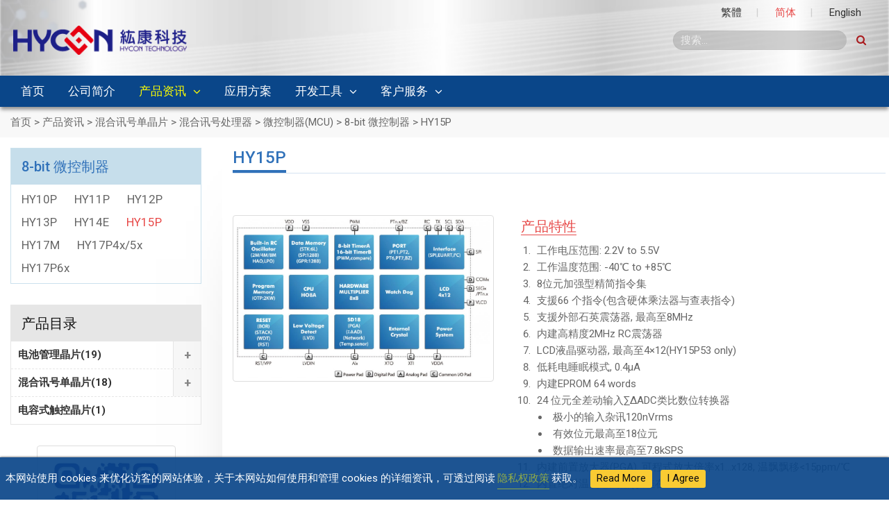

--- FILE ---
content_type: text/html; charset=UTF-8
request_url: https://www.hycontek.com/cn/products-cn/6091
body_size: 10099
content:
<!DOCTYPE html>
<html lang="zh-CN">
<head>
	<meta charset="UTF-8">
    <meta http-equiv="X-UA-Compatible" content="IE=edge,chrome=1">
	<meta name='viewport' content='width=device-width, initial-scale=1, maximum-scale=2, user-scalable=yes' /> 
	<meta name="keywords" content="觸控技術, 醫療電子, 工控儀表, 電池管理晶片, 混合訊號單晶片, 電容式觸控晶片, 無開關電子秤, 血壓計, PIR感應器, 
數位萬用電表, 觸控方案, ADC技術整合, MCU, 電源IC廠, 智慧型手機, 平板電腦, 行動電源, 電動工具, 鋰電池保護晶片, 類比線路設計, 健康醫療穿戴式裝置, 健康管理, 居家醫療電子, 計價秤, 胎壓計, MEMS SENSOR, 便攜式, 居家安全監控" />
	<meta name="description" content="紘康科技成立於2007年，專精於高性能資料轉換器相關領域之開發，本公司提供的晶片整合解決方案以混合訊號微控制器晶片、電池管理晶片與觸控技術晶片為主，是以類比線路為核心技術之晶片設計領導廠商，我們致力成為類比與數位世界之間的最佳溝通橋樑 !" />
    <title>HY15P | 紘康科技</title>

    <link href="https://www.hycontek.com/wp-content/themes/hycon/images/logo/favicon.ico" rel="shortcut icon">

	<!--[if lt IE 9]>
	<script src="https://www.hycontek.com/wp-content/themes/hycon/js/html5.js"></script>
	<![endif]-->
	<meta name='robots' content='max-image-preview:large' />
<link rel="alternate" type="application/rss+xml" title="紘康科技 &raquo; HY15P评论Feed" href="https://www.hycontek.com/cn/products-cn/6091/feed" />
<link rel='stylesheet' id='wp-block-library-css' href='https://www.hycontek.com/wp-includes/css/dist/block-library/style.min.css?ver=6.3.7' type='text/css' media='all' />
<style id='classic-theme-styles-inline-css' type='text/css'>
/*! This file is auto-generated */
.wp-block-button__link{color:#fff;background-color:#32373c;border-radius:9999px;box-shadow:none;text-decoration:none;padding:calc(.667em + 2px) calc(1.333em + 2px);font-size:1.125em}.wp-block-file__button{background:#32373c;color:#fff;text-decoration:none}
</style>
<style id='global-styles-inline-css' type='text/css'>
body{--wp--preset--color--black: #000000;--wp--preset--color--cyan-bluish-gray: #abb8c3;--wp--preset--color--white: #ffffff;--wp--preset--color--pale-pink: #f78da7;--wp--preset--color--vivid-red: #cf2e2e;--wp--preset--color--luminous-vivid-orange: #ff6900;--wp--preset--color--luminous-vivid-amber: #fcb900;--wp--preset--color--light-green-cyan: #7bdcb5;--wp--preset--color--vivid-green-cyan: #00d084;--wp--preset--color--pale-cyan-blue: #8ed1fc;--wp--preset--color--vivid-cyan-blue: #0693e3;--wp--preset--color--vivid-purple: #9b51e0;--wp--preset--gradient--vivid-cyan-blue-to-vivid-purple: linear-gradient(135deg,rgba(6,147,227,1) 0%,rgb(155,81,224) 100%);--wp--preset--gradient--light-green-cyan-to-vivid-green-cyan: linear-gradient(135deg,rgb(122,220,180) 0%,rgb(0,208,130) 100%);--wp--preset--gradient--luminous-vivid-amber-to-luminous-vivid-orange: linear-gradient(135deg,rgba(252,185,0,1) 0%,rgba(255,105,0,1) 100%);--wp--preset--gradient--luminous-vivid-orange-to-vivid-red: linear-gradient(135deg,rgba(255,105,0,1) 0%,rgb(207,46,46) 100%);--wp--preset--gradient--very-light-gray-to-cyan-bluish-gray: linear-gradient(135deg,rgb(238,238,238) 0%,rgb(169,184,195) 100%);--wp--preset--gradient--cool-to-warm-spectrum: linear-gradient(135deg,rgb(74,234,220) 0%,rgb(151,120,209) 20%,rgb(207,42,186) 40%,rgb(238,44,130) 60%,rgb(251,105,98) 80%,rgb(254,248,76) 100%);--wp--preset--gradient--blush-light-purple: linear-gradient(135deg,rgb(255,206,236) 0%,rgb(152,150,240) 100%);--wp--preset--gradient--blush-bordeaux: linear-gradient(135deg,rgb(254,205,165) 0%,rgb(254,45,45) 50%,rgb(107,0,62) 100%);--wp--preset--gradient--luminous-dusk: linear-gradient(135deg,rgb(255,203,112) 0%,rgb(199,81,192) 50%,rgb(65,88,208) 100%);--wp--preset--gradient--pale-ocean: linear-gradient(135deg,rgb(255,245,203) 0%,rgb(182,227,212) 50%,rgb(51,167,181) 100%);--wp--preset--gradient--electric-grass: linear-gradient(135deg,rgb(202,248,128) 0%,rgb(113,206,126) 100%);--wp--preset--gradient--midnight: linear-gradient(135deg,rgb(2,3,129) 0%,rgb(40,116,252) 100%);--wp--preset--font-size--small: 13px;--wp--preset--font-size--medium: 20px;--wp--preset--font-size--large: 36px;--wp--preset--font-size--x-large: 42px;--wp--preset--spacing--20: 0.44rem;--wp--preset--spacing--30: 0.67rem;--wp--preset--spacing--40: 1rem;--wp--preset--spacing--50: 1.5rem;--wp--preset--spacing--60: 2.25rem;--wp--preset--spacing--70: 3.38rem;--wp--preset--spacing--80: 5.06rem;--wp--preset--shadow--natural: 6px 6px 9px rgba(0, 0, 0, 0.2);--wp--preset--shadow--deep: 12px 12px 50px rgba(0, 0, 0, 0.4);--wp--preset--shadow--sharp: 6px 6px 0px rgba(0, 0, 0, 0.2);--wp--preset--shadow--outlined: 6px 6px 0px -3px rgba(255, 255, 255, 1), 6px 6px rgba(0, 0, 0, 1);--wp--preset--shadow--crisp: 6px 6px 0px rgba(0, 0, 0, 1);}:where(.is-layout-flex){gap: 0.5em;}:where(.is-layout-grid){gap: 0.5em;}body .is-layout-flow > .alignleft{float: left;margin-inline-start: 0;margin-inline-end: 2em;}body .is-layout-flow > .alignright{float: right;margin-inline-start: 2em;margin-inline-end: 0;}body .is-layout-flow > .aligncenter{margin-left: auto !important;margin-right: auto !important;}body .is-layout-constrained > .alignleft{float: left;margin-inline-start: 0;margin-inline-end: 2em;}body .is-layout-constrained > .alignright{float: right;margin-inline-start: 2em;margin-inline-end: 0;}body .is-layout-constrained > .aligncenter{margin-left: auto !important;margin-right: auto !important;}body .is-layout-constrained > :where(:not(.alignleft):not(.alignright):not(.alignfull)){max-width: var(--wp--style--global--content-size);margin-left: auto !important;margin-right: auto !important;}body .is-layout-constrained > .alignwide{max-width: var(--wp--style--global--wide-size);}body .is-layout-flex{display: flex;}body .is-layout-flex{flex-wrap: wrap;align-items: center;}body .is-layout-flex > *{margin: 0;}body .is-layout-grid{display: grid;}body .is-layout-grid > *{margin: 0;}:where(.wp-block-columns.is-layout-flex){gap: 2em;}:where(.wp-block-columns.is-layout-grid){gap: 2em;}:where(.wp-block-post-template.is-layout-flex){gap: 1.25em;}:where(.wp-block-post-template.is-layout-grid){gap: 1.25em;}.has-black-color{color: var(--wp--preset--color--black) !important;}.has-cyan-bluish-gray-color{color: var(--wp--preset--color--cyan-bluish-gray) !important;}.has-white-color{color: var(--wp--preset--color--white) !important;}.has-pale-pink-color{color: var(--wp--preset--color--pale-pink) !important;}.has-vivid-red-color{color: var(--wp--preset--color--vivid-red) !important;}.has-luminous-vivid-orange-color{color: var(--wp--preset--color--luminous-vivid-orange) !important;}.has-luminous-vivid-amber-color{color: var(--wp--preset--color--luminous-vivid-amber) !important;}.has-light-green-cyan-color{color: var(--wp--preset--color--light-green-cyan) !important;}.has-vivid-green-cyan-color{color: var(--wp--preset--color--vivid-green-cyan) !important;}.has-pale-cyan-blue-color{color: var(--wp--preset--color--pale-cyan-blue) !important;}.has-vivid-cyan-blue-color{color: var(--wp--preset--color--vivid-cyan-blue) !important;}.has-vivid-purple-color{color: var(--wp--preset--color--vivid-purple) !important;}.has-black-background-color{background-color: var(--wp--preset--color--black) !important;}.has-cyan-bluish-gray-background-color{background-color: var(--wp--preset--color--cyan-bluish-gray) !important;}.has-white-background-color{background-color: var(--wp--preset--color--white) !important;}.has-pale-pink-background-color{background-color: var(--wp--preset--color--pale-pink) !important;}.has-vivid-red-background-color{background-color: var(--wp--preset--color--vivid-red) !important;}.has-luminous-vivid-orange-background-color{background-color: var(--wp--preset--color--luminous-vivid-orange) !important;}.has-luminous-vivid-amber-background-color{background-color: var(--wp--preset--color--luminous-vivid-amber) !important;}.has-light-green-cyan-background-color{background-color: var(--wp--preset--color--light-green-cyan) !important;}.has-vivid-green-cyan-background-color{background-color: var(--wp--preset--color--vivid-green-cyan) !important;}.has-pale-cyan-blue-background-color{background-color: var(--wp--preset--color--pale-cyan-blue) !important;}.has-vivid-cyan-blue-background-color{background-color: var(--wp--preset--color--vivid-cyan-blue) !important;}.has-vivid-purple-background-color{background-color: var(--wp--preset--color--vivid-purple) !important;}.has-black-border-color{border-color: var(--wp--preset--color--black) !important;}.has-cyan-bluish-gray-border-color{border-color: var(--wp--preset--color--cyan-bluish-gray) !important;}.has-white-border-color{border-color: var(--wp--preset--color--white) !important;}.has-pale-pink-border-color{border-color: var(--wp--preset--color--pale-pink) !important;}.has-vivid-red-border-color{border-color: var(--wp--preset--color--vivid-red) !important;}.has-luminous-vivid-orange-border-color{border-color: var(--wp--preset--color--luminous-vivid-orange) !important;}.has-luminous-vivid-amber-border-color{border-color: var(--wp--preset--color--luminous-vivid-amber) !important;}.has-light-green-cyan-border-color{border-color: var(--wp--preset--color--light-green-cyan) !important;}.has-vivid-green-cyan-border-color{border-color: var(--wp--preset--color--vivid-green-cyan) !important;}.has-pale-cyan-blue-border-color{border-color: var(--wp--preset--color--pale-cyan-blue) !important;}.has-vivid-cyan-blue-border-color{border-color: var(--wp--preset--color--vivid-cyan-blue) !important;}.has-vivid-purple-border-color{border-color: var(--wp--preset--color--vivid-purple) !important;}.has-vivid-cyan-blue-to-vivid-purple-gradient-background{background: var(--wp--preset--gradient--vivid-cyan-blue-to-vivid-purple) !important;}.has-light-green-cyan-to-vivid-green-cyan-gradient-background{background: var(--wp--preset--gradient--light-green-cyan-to-vivid-green-cyan) !important;}.has-luminous-vivid-amber-to-luminous-vivid-orange-gradient-background{background: var(--wp--preset--gradient--luminous-vivid-amber-to-luminous-vivid-orange) !important;}.has-luminous-vivid-orange-to-vivid-red-gradient-background{background: var(--wp--preset--gradient--luminous-vivid-orange-to-vivid-red) !important;}.has-very-light-gray-to-cyan-bluish-gray-gradient-background{background: var(--wp--preset--gradient--very-light-gray-to-cyan-bluish-gray) !important;}.has-cool-to-warm-spectrum-gradient-background{background: var(--wp--preset--gradient--cool-to-warm-spectrum) !important;}.has-blush-light-purple-gradient-background{background: var(--wp--preset--gradient--blush-light-purple) !important;}.has-blush-bordeaux-gradient-background{background: var(--wp--preset--gradient--blush-bordeaux) !important;}.has-luminous-dusk-gradient-background{background: var(--wp--preset--gradient--luminous-dusk) !important;}.has-pale-ocean-gradient-background{background: var(--wp--preset--gradient--pale-ocean) !important;}.has-electric-grass-gradient-background{background: var(--wp--preset--gradient--electric-grass) !important;}.has-midnight-gradient-background{background: var(--wp--preset--gradient--midnight) !important;}.has-small-font-size{font-size: var(--wp--preset--font-size--small) !important;}.has-medium-font-size{font-size: var(--wp--preset--font-size--medium) !important;}.has-large-font-size{font-size: var(--wp--preset--font-size--large) !important;}.has-x-large-font-size{font-size: var(--wp--preset--font-size--x-large) !important;}
.wp-block-navigation a:where(:not(.wp-element-button)){color: inherit;}
:where(.wp-block-post-template.is-layout-flex){gap: 1.25em;}:where(.wp-block-post-template.is-layout-grid){gap: 1.25em;}
:where(.wp-block-columns.is-layout-flex){gap: 2em;}:where(.wp-block-columns.is-layout-grid){gap: 2em;}
.wp-block-pullquote{font-size: 1.5em;line-height: 1.6;}
</style>
<link rel='stylesheet' id='categories-images-styles-css' href='https://www.hycontek.com/wp-content/plugins/categories-images/assets/css/zci-styles.css?ver=3.3.1' type='text/css' media='all' />
<link rel='stylesheet' id='contact-form-7-css' href='https://www.hycontek.com/wp-content/plugins/contact-form-7/includes/css/styles.css?ver=5.9.8' type='text/css' media='all' />
<link rel='stylesheet' id='crellyslider.min-css' href='https://www.hycontek.com/wp-content/plugins/crelly-slider/css/crellyslider.min.css?ver=1.4.7' type='text/css' media='all' />
<link rel='stylesheet' id='boostrip-css' href='https://www.hycontek.com/wp-content/themes/hycon/css/bootstrap.min.css?ver=3.3.5' type='text/css' media='all' />
<link rel='stylesheet' id='font-awesome-css' href='https://www.hycontek.com/wp-content/themes/hycon/css/font-awesome.min.css?ver=4.4.0' type='text/css' media='all' />
<link rel='stylesheet' id='nav-css' href='https://www.hycontek.com/wp-content/themes/hycon/css/nav.css?ver=1.0' type='text/css' media='all' />
<link rel='stylesheet' id='mmenucss-css' href='https://www.hycontek.com/wp-content/themes/hycon/css/jquery.mmenu.all.css?ver=5.3.4' type='text/css' media='all' />
<link rel='stylesheet' id='fancyboxcss-css' href='https://www.hycontek.com/wp-content/themes/hycon/css/fancybox/jquery.fancybox.css?ver=2.1.5' type='text/css' media='all' />
<link rel='stylesheet' id='pgwcss-css' href='https://www.hycontek.com/wp-content/themes/hycon/css/pgwslideshow.css?ver=2.0' type='text/css' media='all' />
<link rel='stylesheet' id='smk-css' href='https://www.hycontek.com/wp-content/themes/hycon/css/smk-accordion.css?ver=1.1' type='text/css' media='all' />
<link rel='stylesheet' id='datepicker-css' href='https://www.hycontek.com/wp-content/themes/hycon/css/jquery.datetimepicker.css?ver=1.0' type='text/css' media='all' />
<link rel='stylesheet' id='easytabscss-css' href='https://www.hycontek.com/wp-content/themes/hycon/css/easytabs.css?ver=3.2.0' type='text/css' media='all' />
<link rel='stylesheet' id='navAccordion-css' href='https://www.hycontek.com/wp-content/themes/hycon/css/navAccordion.css?ver=3.2.0' type='text/css' media='all' />
<link rel='stylesheet' id='slickcss-css' href='https://www.hycontek.com/wp-content/themes/hycon/css/slick.css?ver=1.6.0' type='text/css' media='all' />
<link rel='stylesheet' id='rejectcss-css' href='https://www.hycontek.com/wp-content/themes/hycon/css/jquery.reject.css?ver=1.1.x' type='text/css' media='all' />
<link rel='stylesheet' id='main-css' href='https://www.hycontek.com/wp-content/themes/hycon/style.css?ver=1.0' type='text/css' media='all' />
<link rel='stylesheet' id='wp-pagenavi-css' href='https://www.hycontek.com/wp-content/plugins/wp-pagenavi/pagenavi-css.css?ver=2.70' type='text/css' media='all' />
<script type='text/javascript' src='https://www.hycontek.com/wp-includes/js/jquery/jquery.min.js?ver=3.7.0' id='jquery-core-js'></script>
<script type='text/javascript' src='https://www.hycontek.com/wp-includes/js/jquery/jquery-migrate.min.js?ver=3.4.1' id='jquery-migrate-js'></script>
<script type='text/javascript' src='https://www.hycontek.com/wp-includes/js/jquery/ui/core.min.js?ver=1.13.2' id='jquery-ui-core-js'></script>
<script type='text/javascript' src='https://www.hycontek.com/wp-content/plugins/crelly-slider/js/jquery.crellyslider.min.js?ver=1.4.7' id='jquery.crellyslider.min-js'></script>
<script type='text/javascript' src='https://www.hycontek.com/wp-content/themes/hycon/js/jquery.mmenu.min.all.js?ver=6.3.7' id='mmenu-js'></script>
<script type='text/javascript' src='https://www.hycontek.com/wp-content/themes/hycon/js/scrollfix.js?ver=6.3.7' id='scrollfix-js'></script>
<script type='text/javascript' src='https://www.hycontek.com/wp-content/themes/hycon/js/mousescroll.js?ver=6.3.7' id='mousescroll-js'></script>
<script type='text/javascript' src='https://www.hycontek.com/wp-content/themes/hycon/js/smoothscroll.js?ver=6.3.7' id='smoothscroll-js'></script>
<script type='text/javascript' src='https://www.hycontek.com/wp-content/themes/hycon/js/jquery.fancybox.pack.js?ver=6.3.7' id='fancybox-js'></script>
<script type='text/javascript' src='https://www.hycontek.com/wp-content/themes/hycon/js/pgwslideshow.min.js?ver=6.3.7' id='pgw-js'></script>
<script type='text/javascript' src='https://www.hycontek.com/wp-content/themes/hycon/js/jquery.stickyheader.js?ver=6.3.7' id='fixheader-js'></script>
<script type='text/javascript' src='https://www.hycontek.com/wp-content/themes/hycon/js/jquery.ba-throttle-debounce.js?ver=6.3.7' id='fixheader1-js'></script>
<script type='text/javascript' src='https://www.hycontek.com/wp-content/themes/hycon/js/smk-accordion.min.js?ver=6.3.7' id='smkjs-js'></script>
<script type='text/javascript' src='https://www.hycontek.com/wp-content/themes/hycon/js/jquery.twzipcode.min.js?ver=6.3.7' id='citytwjs-js'></script>
<script type='text/javascript' id='citycn-js-extra'>
/* <![CDATA[ */
var myScript = {"template_url":"https:\/\/www.hycontek.com\/wp-content\/themes\/hycon"};
/* ]]> */
</script>
<script type='text/javascript' src='https://www.hycontek.com/wp-content/themes/hycon/js/jquery.cityselect.js?ver=6.3.7' id='citycn-js'></script>
<script type='text/javascript' src='https://www.hycontek.com/wp-content/themes/hycon/js/jquery.datetimepicker.js?ver=6.3.7' id='datepickerjs-js'></script>
<script type='text/javascript' src='https://www.hycontek.com/wp-content/themes/hycon/js/jquery.easytabs.min.js?ver=6.3.7' id='easytabs-js'></script>
<script type='text/javascript' src='https://www.hycontek.com/wp-content/themes/hycon/js/jquery.easy-ticker.min.js?ver=6.3.7' id='ticker-js'></script>
<script type='text/javascript' src='https://www.hycontek.com/wp-content/themes/hycon/js/navAccordion.min.js?ver=6.3.7' id='navAccordion-js'></script>
<script type='text/javascript' src='https://www.hycontek.com/wp-content/themes/hycon/js/isotope.pkgd.min.js?ver=6.3.7' id='isotopejs-js'></script>
<script type='text/javascript' src='https://www.hycontek.com/wp-content/themes/hycon/js/imagesloaded.pkgd.min.js?ver=6.3.7' id='imgloadjs-js'></script>
<script type='text/javascript' src='https://www.hycontek.com/wp-content/themes/hycon/js/slick.min.js?ver=6.3.7' id='slick-js'></script>
<script type='text/javascript' src='https://www.hycontek.com/wp-content/themes/hycon/js/jquery.reject.js?ver=6.3.7' id='reject-js'></script>
<script type='text/javascript' src='https://www.hycontek.com/wp-content/themes/hycon/js/all_function_init.js?ver=6.3.7' id='customjs-js'></script>
<link rel="https://api.w.org/" href="https://www.hycontek.com/wp-json/" /><link rel="alternate" type="application/json" href="https://www.hycontek.com/wp-json/wp/v2/posts/6091" /><link rel="canonical" href="https://www.hycontek.com/cn/products-cn/6091" />
<link rel="alternate" type="application/json+oembed" href="https://www.hycontek.com/wp-json/oembed/1.0/embed?url=https%3A%2F%2Fwww.hycontek.com%2Fcn%2Fproducts-cn%2F6091" />
<link rel="alternate" type="text/xml+oembed" href="https://www.hycontek.com/wp-json/oembed/1.0/embed?url=https%3A%2F%2Fwww.hycontek.com%2Fcn%2Fproducts-cn%2F6091&#038;format=xml" />
<link rel="alternate" href="https://www.hycontek.com/products/3271" hreflang="zh-TW" />
<link rel="alternate" href="https://www.hycontek.com/cn/products-cn/6091" hreflang="zh-CN" />
<link rel="alternate" href="https://www.hycontek.com/en/products-en/3274" hreflang="en" />
</head>

<body data-rsssl=1 class="post-template-default single single-post postid-6091 single-format-standard">

<a href="#site_wrap" class="gotop"><i class="fa fa-angle-up"></i></a>

<div id="site_wrap">
    <!-- 手機功能表 -->
    <div id="mobile_wrap" class="Fixed">
		<ul class="mobile_action">
			<li><a id="click_menu" href="#mobile_menu"><i class="fa fa-bars"></i></a></li>
				<li class="lang-item lang-item-73 lang-item-tw lang-item-first"><a lang="zh-TW" hreflang="zh-TW" href="https://www.hycontek.com/products/3271">繁體</a></li>
	<li class="lang-item lang-item-77 lang-item-cn current-lang"><a lang="zh-CN" hreflang="zh-CN" href="https://www.hycontek.com/cn/products-cn/6091">简体</a></li>
	<li class="lang-item lang-item-81 lang-item-en"><a lang="en-US" hreflang="en-US" href="https://www.hycontek.com/en/products-en/3274">English</a></li>

            <li class="mobile_search">
				<a id="mobile_search_btn" href="">
                	<i class="fa fa-search"></i>
                </a>
                <div id="top_search_form" class="mobile_searchform" style="display:none">
                    <form role="search" method="get" class="mobile_search_form" action="https://www.hycontek.com/cn/">
                        <input type="search" name="s" class="mobile_input" placeholder="搜索 ..." value=""  required>
                        <button type="submit" class="mobile_submit"><i class="fa fa-search"></i></button>
                        <input type="hidden" name="post_type" value="product" />
                    </form>
                </div>
            </li>

            <li class="mobile_logo">
                                    <a href="https://www.hycontek.com/cn/" id="site-logo" title="紘康科技" rel="home">
						<img class="img-responsive" src ="https://www.hycontek.com/wp-content/themes/hycon/images/logo/logo_1.png" />
                    </a>
                
                            </li>

            <li class="mobile_addr">
				<span>台北市士林區承德路四段172號五樓</span>
                <span>TEL: +886-2-2880-4288</span>
			</li>
        </ul>
    </div>
    <!-- /手機功能表 -->

	<header class="header_wrap" role="banner">
		<div class="top_wrap">
			<div class="top_box container-fluid">
                <div class="top_menu_box">
				                    <nav id="top_menu">
                        <ul id="top-nav" class="menu"><li id="menu-item-1759-tw" class="lang-item lang-item-73 lang-item-tw lang-item-first menu-item menu-item-type-custom menu-item-object-custom menu-item-1759-tw"><a href="https://www.hycontek.com/products/3271" hreflang="zh-TW" lang="zh-TW">繁體</a></li>
<li id="menu-item-1759-cn" class="lang-item lang-item-77 lang-item-cn current-lang menu-item menu-item-type-custom menu-item-object-custom menu-item-1759-cn"><a href="https://www.hycontek.com/cn/products-cn/6091" hreflang="zh-CN" lang="zh-CN">简体</a></li>
<li id="menu-item-1759-en" class="lang-item lang-item-81 lang-item-en menu-item menu-item-type-custom menu-item-object-custom menu-item-1759-en"><a href="https://www.hycontek.com/en/products-en/3274" hreflang="en-US" lang="en-US">English</a></li>
</ul>                    </nav>
				                </div><!-- /.top_menu_box -->
            </div><!-- /.top_box container-fluid -->
        </div><!-- /.top_wrap -->

		<div class="banner_wrap clearfix">
			<div class="banner_box container-fluid">
				<div class="logo_wrap">
				<a href="https://www.hycontek.com/cn/" title="紘康科技" rel="home"><img class="img-responsive" src="https://www.hycontek.com/wp-content/themes/hycon/images/logo/logo.png" alt="紘康科技"></a>                </div><!-- /.logo_wrap -->

				<div class="top_search_wrap">
					<form role="form" action="https://www.hycontek.com/cn/" id="searchform" class="round_3" method="get">
	<input type="text" id="s" name="s" placeholder="搜索..." />
	<button type="submit" class=""><i class="fa fa-search"></i></button>
</form>                </div>
            </div><!-- /.banner_box container-fluid -->
        </div><!-- /.banner_wrap -->

        <div class="main_menu_wrap">
            <div class="main_menu_box container-fluid">
                <nav id="main_menu">
                <div class="menu-main-menu-cn-container"><ul id="menu-main-menu-cn" class="menu"><li id="menu-item-1730" class="menu-item menu-item-type-custom menu-item-object-custom menu-item-home menu-item-1730"><a href="https://www.hycontek.com/cn">首页</a></li>
<li id="menu-item-6020" class="menu-item menu-item-type-taxonomy menu-item-object-category menu-item-6020"><a href="https://www.hycontek.com/cn/category/company-cn">公司简介</a></li>
<li id="menu-item-1732" class="menu-item menu-item-type-taxonomy menu-item-object-category current-post-ancestor current-menu-parent current-post-parent menu-item-has-children menu-item-1732"><a href="https://www.hycontek.com/cn/category/products-cn">产品资讯</a>
<ul class="sub-menu">
	<li id="menu-item-1733" class="menu-item menu-item-type-taxonomy menu-item-object-category menu-item-1733"><a href="https://www.hycontek.com/cn/category/products-cn/battery-cn">电池管理晶片</a></li>
	<li id="menu-item-1734" class="menu-item menu-item-type-taxonomy menu-item-object-category current-post-ancestor current-menu-parent current-post-parent menu-item-1734"><a href="https://www.hycontek.com/cn/category/products-cn/mixed-cn">混合讯号单晶片</a></li>
	<li id="menu-item-1735" class="menu-item menu-item-type-taxonomy menu-item-object-category menu-item-1735"><a href="https://www.hycontek.com/cn/category/products-cn/touch-cn">电容式触控晶片</a></li>
	<li id="menu-item-6038" class="menu-item menu-item-type-post_type menu-item-object-page menu-item-6038"><a href="https://www.hycontek.com/cn/commit-cn">品质承认书</a></li>
	<li id="menu-item-6041" class="menu-item menu-item-type-post_type menu-item-object-page menu-item-6041"><a href="https://www.hycontek.com/cn/document-cn">产品说明文</a></li>
	<li id="menu-item-6174" class="menu-item menu-item-type-post_type menu-item-object-page menu-item-6174"><a href="https://www.hycontek.com/cn/download-cn">产品型录</a></li>
	<li id="menu-item-7193" class="menu-item menu-item-type-post_type menu-item-object-post menu-item-7193"><a href="https://www.hycontek.com/cn/news-cn/7190">纮康产品真伪澄清声明</a></li>
</ul>
</li>
<li id="menu-item-2429" class="menu-item menu-item-type-taxonomy menu-item-object-category menu-item-2429"><a href="https://www.hycontek.com/cn/category/application-cn">应用方案</a></li>
<li id="menu-item-6021" class="menu-item menu-item-type-taxonomy menu-item-object-category menu-item-has-children menu-item-6021"><a href="https://www.hycontek.com/cn/category/tools-cn">开发工具</a>
<ul class="sub-menu">
	<li id="menu-item-9347" class="menu-item menu-item-type-post_type menu-item-object-page menu-item-9347"><a href="https://www.hycontek.com/cn/toolslist-cn">工具型号清单</a></li>
</ul>
</li>
<li id="menu-item-6009" class="menu-item menu-item-type-post_type menu-item-object-page menu-item-has-children menu-item-6009"><a href="https://www.hycontek.com/cn/contact-cn">客户服务</a>
<ul class="sub-menu">
	<li id="menu-item-1738" class="menu-item menu-item-type-taxonomy menu-item-object-category menu-item-1738"><a href="https://www.hycontek.com/cn/category/faq-cn">产品常见问题</a></li>
</ul>
</li>
</ul></div>                </nav>
            </div><!-- /.main_menu_box -->
        </div><!-- /.main_menu_wrap -->


	</header>

<div class="post_wrap">
	<div class="breadcrumb_wrap">
	<div class="breadcrumb_box container-fluid">
		<div class="row">
        	<div class="col-md-12">
		        <div class="breadcrumbs" typeof="BreadcrumbList" vocab="http://schema.org/">
				<span property="itemListElement" typeof="ListItem"><a property="item" typeof="WebPage" title="Go to 首页." href="https://www.hycontek.com" class="home"><span property="name">首页</span></a><meta property="position" content="1"></span> &gt; <span property="itemListElement" typeof="ListItem"><a property="item" typeof="WebPage" title="Go to the 产品资讯 category archives." href="https://www.hycontek.com/cn/category/products-cn" class="taxonomy category"><span property="name">产品资讯</span></a><meta property="position" content="2"></span> &gt; <span property="itemListElement" typeof="ListItem"><a property="item" typeof="WebPage" title="Go to the 混合讯号单晶片 category archives." href="https://www.hycontek.com/cn/category/products-cn/mixed-cn" class="taxonomy category"><span property="name">混合讯号单晶片</span></a><meta property="position" content="3"></span> &gt; <span property="itemListElement" typeof="ListItem"><a property="item" typeof="WebPage" title="Go to the 混合讯号处理器 category archives." href="https://www.hycontek.com/cn/category/products-cn/mixed-cn/msp-cn" class="taxonomy category"><span property="name">混合讯号处理器</span></a><meta property="position" content="4"></span> &gt; <span property="itemListElement" typeof="ListItem"><a property="item" typeof="WebPage" title="Go to the 微控制器(MCU) category archives." href="https://www.hycontek.com/cn/category/products-cn/mixed-cn/msp-cn/mcu-cn" class="taxonomy category"><span property="name">微控制器(MCU)</span></a><meta property="position" content="5"></span> &gt; <span property="itemListElement" typeof="ListItem"><a property="item" typeof="WebPage" title="Go to the 8-bit 微控制器 category archives." href="https://www.hycontek.com/cn/category/products-cn/mixed-cn/msp-cn/mcu-cn/mcu8h1-cn" class="taxonomy category"><span property="name">8-bit 微控制器</span></a><meta property="position" content="6"></span> &gt; <span property="itemListElement" typeof="ListItem"><span property="name">HY15P</span><meta property="position" content="7"></span>                </div>
			</div>
		</div>            
    </div><!-- /.breadcrumb_box -->
</div> 
	<div class="post_box container-fluid">
		<div class="row">
			<div class="post_content col-md-9 col-md-push-3 col-sm-9 col-sm-push-3 shadow_left">
				
				
				<article class="single_product">
	<h3 class="page_title">
		<span class="title">HY15P</span>
			</h3>

	<div class="main_content clearfix">
        <div class="img_box">
							<a class="fancybox" href="https://www.hycontek.com/wp-content/uploads/PM_HY15P.jpg" rel="lightbox">
					<img width="1024" height="645" src="https://www.hycontek.com/wp-content/uploads/PM_HY15P-1024x645.jpg" class="img-responsive wp-post-image" alt="" decoding="async" />				</a>
			
			        </div>

		<div class="text_box">
			                <section class="product_content">
                    <div class="item_label"><span>产品特性</span></div> 
                    <div class="item_content"><ul class="number">
<li>工作电压范围: 2.2V to 5.5V</li>
<li>工作温度范围: -40℃ to +85℃</li>
<li>8位元加强型精简指令集</li>
<li>支援66 个指令(包含硬体乘法器与查表指令)</li>
<li>支援外部石英震荡器, 最高至8MHz</li>
<li>内建高精度2MHz RC震荡器</li>
<li>LCD液晶驱动器, 最高至4&#215;12(HY15P53 only)</li>
<li>低耗电睡眠模式, 0.4μA</li>
<li>内建EPROM 64 words</li>
<li>24 位元全差动输入∑ΔADC类比数位转换器
<ul class="dot">
<li>极小的输入杂讯120nVrms</li>
<li>有效位元最高至18位元</li>
<li>数据输出速率最高至7.8kSPS</li>
</ul>
</li>
<li>内建前置放大器(PGA), 可程式放大倍率x1…x128, 温飘飘移&lt;15ppm/℃</li>
<li>内置绝对温度感测器(误差在±2℃)</li>
</ul>
</div> 
                </section>
                    </div>
    </div>

    <div class="sub_content">
        			<section class="product_content">
				<div class="item_label"><span>产品规格书</span></div> 
				<div class="item_content"><table class="fix_header">
<thead>
<tr>
<th rowspan="2">Model No.</th>
<th rowspan="2">VDD<br />
(V)</th>
<th rowspan="2">Internal<br />
Clock<br />
(Hz)</th>
<th rowspan="2">System<br />
Clock<br />
(Hz)</th>
<th rowspan="2">Program<br />
Memory<br />
(word)</th>
<th rowspan="2">Data<br />
Memory<br />
(byte)</th>
<th rowspan="2">Built-in<br />
EPROM<br />
(word)</th>
<th rowspan="2">ADC<br />
ENOB(bit x ch.)</th>
<th rowspan="2">Sample<br />
Rate(sps)</th>
<th rowspan="2">TPS</th>
<th rowspan="2">RTC</th>
<th rowspan="2">LCD/LED<br />
(com x seg)</th>
<th rowspan="2">I/O</th>
<th colspan="2">Timer</th>
<th rowspan="2">PWM<br />
(bit x ch.)</th>
<th rowspan="2">Serial<br />
Interface</th>
<th rowspan="2">Package</th>
</tr>
<tr>
<th>8-bit</th>
<th> 16-bit</th>
</tr>
</thead>
<tbody>
<tr>
<th><a href="https://www.hycontek.com/hy_mcu/DS-HY15P53_SC.pdf" target="_blank" rel="noopener">HY15P53</a></th>
<td>2.2~5.5</td>
<td>14.5K<br />
2M<br />
4M</td>
<td>14.5K~<br />
4M</td>
<td>5K</td>
<td>128</td>
<td>64 LV</td>
<td>18-bit x3</td>
<td>8~7.8k</td>
<td>Y</td>
<td>Y</td>
<td>4&#215;12 LCD<br />
8&#215;8 LED</td>
<td>12xO+10xIO</td>
<td>1</td>
<td>1</td>
<td>8-bit x2,<br />
16-bit x1</td>
<td>SPI<br />
I<sup>2</sup>C<br />
UART</td>
<td>LQFP 48</td>
</tr>
<tr>
<th rowspan="2"><a href="https://www.hycontek.com/hy_mcu/DS-HY15P43_SC.pdf" target="_blank" rel="noopener">HY15P43</a></th>
<td rowspan="2">2.2~5.5</td>
<td rowspan="2">14.5K<br />
2M<br />
4M</td>
<td rowspan="2">14.5K~<br />
4M</td>
<td rowspan="2">5K</td>
<td rowspan="2">128</td>
<td rowspan="2">64 LV</td>
<td rowspan="2">18-bit x3</td>
<td rowspan="2">8~7.8k</td>
<td rowspan="2">Y</td>
<td rowspan="2">Y</td>
<td>7&#215;7 LED</td>
<td>10xO+6xIO</td>
<td rowspan="2">1</td>
<td rowspan="2">1</td>
<td>8-bit x1</td>
<td>EUART</td>
<td>TSSOP28</td>
</tr>
<tr>
<td>8&#215;8 LED</td>
<td>12xO+10xIO</td>
<td>8-bit x2,<br />
16-bit x1</td>
<td>EUART<br />
I<sup>2</sup>C<br />
SPI</td>
<td>LQFP 48</td>
</tr>
<tr>
<th><a href="https://www.hycontek.com/hy_mcu/DS-HY15P41_SC.pdf" target="_blank" rel="noopener">HY15P41</a><span style="color: #ff0000;">*</span></th>
<td>2.2~5.5</td>
<td>14.5K<br />
2M<br />
4M<br />
8M</td>
<td>14.5K~<br />
8M</td>
<td>2K</td>
<td>128</td>
<td>64</td>
<td>18-bit x5</td>
<td>15~7.8k</td>
<td>Y</td>
<td>&#8211;</td>
<td>&#8211;</td>
<td>1xI+5xIO</td>
<td>1</td>
<td>1</td>
<td>8-bit x2,<br />
16-bit x1</td>
<td>I<sup>2</sup>C<br />
EUART</td>
<td>SOP8<br />
SOP16<br />
DFN12</td>
</tr>
</tbody>
</table>
<p>备注说明：<br />
ADC：24-bit Sigma Delta ADC。<br />
TPS：内部温度感测器(temperature sensor)。<br />
RTC：支援外接32768低速震荡器或支援1MHz~4MHz高速石英震荡器功能。<br />
Timer：Timer A(8-bit)具有多段中断时间设置；Timer B(16-bit)具备PWM功能。<br />
I<sup>2</sup>C：支援主机与从机双通信模式介面。<br />
<span style="color: #ff0000;">*</span>：H08C instruction，此指令集与H08A指令集相同，主要差异在于H08C提高了C编译的效率。</p>
</div> 
            </section>
                 			<section class="product_content">
				<div class="item_label"><span>产品使用说明书与应用说明书</span></div> 
				<div class="item_content"><table class="fix_header">
<thead>
<tr>
<th>名称</th>
<th>说明</th>
<th>说明书</th>
<th>范例程式源代码</th>
<th>产品视频</th>
</tr>
</thead>
<tbody>
<tr>
<th>UG-HY15S50</th>
<td>HY15P53/43 Series User&#8217;s Guide</td>
<td><a href="https://www.hycontek.com/hy_mcu/UG-HY15S50_SC.pdf" target="_blank" rel="noopener">下载</a></td>
<td></td>
<td></td>
</tr>
<tr>
<th>UG-HY15S41</th>
<td>HY15P41 Series User&#8217;s Guide</td>
<td><a href="https://www.hycontek.com/hy_mcu/UG-HY15S41_SC.pdf" target="_blank" rel="noopener">下载</a></td>
<td></td>
<td></td>
</tr>
<tr>
<th>APD-CORE001</th>
<td>H08A与H08B指令集比较表</td>
<td><a href="https://www.hycontek.com/hy_mcu/APD-CORE001_SC.pdf" target="_blank" rel="noopener">下载</a></td>
<td></td>
<td></td>
</tr>
<tr>
<th>APD-CORE002</th>
<td>H08A指令集说明书</td>
<td><a href="https://www.hycontek.com/hy_mcu/APD-CORE002_SC.pdf" target="_blank" rel="noopener">下载</a></td>
<td></td>
<td></td>
</tr>
<tr>
<th>APD-HYIDE003</th>
<td>HY-MCU 编译器说明</td>
<td><a href="https://www.hycontek.com/hy_mcu/APD-HYIDE003_SC.pdf" target="_blank" rel="noopener">下载</a></td>
<td></td>
<td></td>
</tr>
<tr>
<th>APN-HY15P001</th>
<td>HY15P53系列产品开发注意事项</td>
<td><a href="https://www.hycontek.com/hy_mcu/APN-HY15P001_SC.pdf" target="_blank" rel="noopener">下载</a></td>
<td><a href="https://www.hycontek.com/hy_mcu/APN-HY15P001_DemoCode.zip" target="_blank" rel="noopener">下载</a></td>
<td></td>
</tr>
<tr>
<th>APN-HY15P002</th>
<td>HY15P41系列产品开发注意事项</td>
<td><a href="https://www.hycontek.com/hy_mcu/APN-HY15P002_SC.pdf" target="_blank" rel="noopener">下载</a></td>
<td><a href="https://www.hycontek.com/hy_mcu/APN-HY15P002_DemoCode.zip" target="_blank" rel="noopener">下载</a></td>
<td></td>
</tr>
<tr>
<th>OJTI-HM-2013-002</th>
<td>QFN/DFN PCB 焊盘设计与焊接生产流程注意事项</td>
<td><a href="https://www.hycontek.com/hy_mcu//QFN_DFN_PCB.pdf" target="_blank" rel="noopener">下载</a></td>
<td></td>
<td></td>
</tr>
</tbody>
</table>
</div> 
            </section>
                 			<section class="product_content">
				<div class="item_label"><span>软体与工具说明文下载区</span></div> 
				<div class="item_content"><table class="fix_header">
<thead>
<tr>
<th>名称</th>
<th>说明</th>
<th>软体</th>
<th>软体使用说明书</th>
<th>硬体使用说明书</th>
<th>培训视频</th>
</tr>
</thead>
<tbody>
<tr>
<th>HY15S50-DK02B</th>
<td>HY15P53/43 Series模拟器</td>
<td></td>
<td></td>
<td><a href="https://www.hycontek.com/hy_mcu/APD-HY15PIDE001_SC.pdf" target="_blank" rel="noopener">下载</a></td>
<td></td>
</tr>
<tr>
<th>HY15S41-DK01</th>
<td>HY15P41 Series模拟器</td>
<td></td>
<td></td>
<td><a href="https://www.hycontek.com/hy_mcu/APD-HY15PIDE005_SC.pdf" target="_blank" rel="noopener">下载</a></td>
<td></td>
</tr>
<tr>
<th>HY15P Series ASM IDE</th>
<td>HY15P Series 汇编语言开发环境软件</td>
<td><a href="https://www.hycontek.com/hy_mcu/HY15P-IDE.zip" target="_blank" rel="noopener">下载</a></td>
<td><a href="https://www.hycontek.com/hy_mcu/APD-HYIDE006_SC.pdf" target="_blank" rel="noopener">下载</a></td>
<td></td>
<td></td>
</tr>
<tr>
<th>HY15P HexLoader</th>
<td>HY15P Series烧录器软体</td>
<td><a href="https://www.hycontek.com/hy_mcu/HY15P-HexLoader.zip" target="_blank" rel="noopener">下载</a></td>
<td><a href="https://www.hycontek.com/hy_mcu/APD-HY15PIDE003_SC.pdf" target="_blank" rel="noopener">下载</a></td>
<td></td>
<td></td>
</tr>
<tr>
<th>HY10000-WK08D</th>
<td>整合型烧录器,支援HY10P/HY11P/HY12P/HY13P/HY15P/HY17P/HY16F18x/19x/3981系列产品</td>
<td><a href="https://www.hycontek.com/hy_mcu/HYCON-Burner-Transformer.zip" target="_blank" rel="noopener">下载</a></td>
<td><a href="https://www.hycontek.com/hy_mcu/APD-HYIDE014_SC.pdf" target="_blank" rel="noopener">下载</a></td>
<td><a href="https://www.hycontek.com/hy_mcu/APD-HYIDE013_SC.pdf" target="_blank" rel="noopener">下载</a></td>
<td></td>
</tr>
</tbody>
</table>
</div> 
            </section>
                                                             </div>
	<div class="user_content">
		    </div>
</article>
				
							</div><!-- /.post_content -->

            <div class="sidebar_wrap col-md-3 col-md-pull-9 col-sm-3 col-sm-pull-9">
				<div class="sidebar_box">
					<!-- 讀取 sidebar Menu -->
                    <div class="sidebar_info">
						<div class="sidebar_list_posts"><h3 class="main_title"><a href="https://www.hycontek.com/cn/category/products-cn/mixed-cn/msp-cn/mcu-cn/mcu8h1-cn">8-bit 微控制器</a></h3><ul class="products-cn"><li class="only"><a href="https://www.hycontek.com/cn/products-cn/6078">HY10P</a></li><li class="only"><a href="https://www.hycontek.com/cn/products-cn/6083">HY11P</a></li><li class="only"><a href="https://www.hycontek.com/cn/products-cn/6085">HY12P</a></li><li class="only"><a href="https://www.hycontek.com/cn/products-cn/6087">HY13P</a></li><li class="only"><a href="https://www.hycontek.com/cn/products-cn/6089">HY14E</a></li><li class="only current"><span>HY15P</span></li><li class="only"><a href="https://www.hycontek.com/cn/products-cn/8235">HY17M</a></li><li class="only"><a href="https://www.hycontek.com/cn/products-cn/8728">HY17P4x/5x</a></li><li class="only"><a href="https://www.hycontek.com/cn/products-cn/10281">HY17P6x</a></li></ul></div><nav class="mainNav">
<h3 class="sidebar_title"><a href="https://www.hycontek.com/cn/category/products-cn">产品目录</a></h3><ul class="sidebar_cat_list"><li><a href="https://www.hycontek.com/cn/category/products-cn/battery-cn">电池管理晶片<span class="cat_count">(19)</span></a><ul class="sidebar_cat_list"><li><a href="https://www.hycontek.com/cn/category/products-cn/battery-cn/bat_li-cn">锂电保护晶片<span class="cat_count">(14)</span></a><ul class="sidebar_cat_list"><li><a href="https://www.hycontek.com/cn/category/products-cn/battery-cn/bat_li-cn/bat_li_1-cn">一次保护晶片<span class="cat_count">(9)</span></a><ul class="sidebar_cat_list"><li><a href="https://www.hycontek.com/cn/category/products-cn/battery-cn/bat_li-cn/bat_li_1-cn/bat_li_1m-cn">多串保护晶片<span class="cat_count">(4)</span></a><li><a href="https://www.hycontek.com/cn/category/products-cn/battery-cn/bat_li-cn/bat_li_1-cn/bat_li_1s-cn">单串保护晶片<span class="cat_count">(5)</span></a></li></ul><li><a href="https://www.hycontek.com/cn/category/products-cn/battery-cn/bat_li-cn/bat_li_2-cn">二次保护晶片<span class="cat_count">(5)</span></a></li></ul><li><a href="https://www.hycontek.com/cn/category/products-cn/battery-cn/bat_charge-cn">充电平衡晶片<span class="cat_count">(2)</span></a><li><a href="https://www.hycontek.com/cn/category/products-cn/battery-cn/bat_power-cn">电量监控晶片<span class="cat_count">(3)</span></a></li></ul><li><a href="https://www.hycontek.com/cn/category/products-cn/mixed-cn">混合讯号单晶片<span class="cat_count">(18)</span></a><ul class="sidebar_cat_list"><li><a href="https://www.hycontek.com/cn/category/products-cn/mixed-cn/msp-cn">混合讯号处理器<span class="cat_count">(16)</span></a><ul class="sidebar_cat_list"><li><a href="https://www.hycontek.com/cn/category/products-cn/mixed-cn/msp-cn/mcu-cn">微控制器(MCU)<span class="cat_count">(12)</span></a><ul class="sidebar_cat_list"><li><a href="https://www.hycontek.com/cn/category/products-cn/mixed-cn/msp-cn/mcu-cn/mcu8h1-cn">8-bit 微控制器<span class="cat_count">(9)</span></a><li><a href="https://www.hycontek.com/cn/category/products-cn/mixed-cn/msp-cn/mcu-cn/mcu32a1-cn">32-bit 微控制器<span class="cat_count">(3)</span></a></li></ul><li><a href="https://www.hycontek.com/cn/category/products-cn/mixed-cn/msp-cn/afe-cn">模拟前端(AFE)<span class="cat_count">(4)</span></a><ul class="sidebar_cat_list"><li><a href="https://www.hycontek.com/cn/category/products-cn/mixed-cn/msp-cn/afe-cn/dc-cn">数据转换器<span class="cat_count">(2)</span></a><li><a href="https://www.hycontek.com/cn/category/products-cn/mixed-cn/msp-cn/afe-cn/dmm-cn">多功能数字电表(DMM)<span class="cat_count">(1)</span></a><li><a href="https://www.hycontek.com/cn/category/products-cn/mixed-cn/msp-cn/afe-cn/acim-cn">交流阻抗量测<span class="cat_count">(1)</span></a></li></ul><li><a href="https://www.hycontek.com/cn/category/products-cn/mixed-cn/msp-cn/ssc-cn">传感器讯号调理芯片(SSC)<span class="cat_count">(0)</span></a></li></ul><li><a href="https://www.hycontek.com/cn/category/products-cn/mixed-cn/others-cn">其它<span class="cat_count">(2)</span></a><ul class="sidebar_cat_list"><li><a href="https://www.hycontek.com/cn/category/products-cn/mixed-cn/others-cn/ldr-cn">低压降线性稳压器(LDO)<span class="cat_count">(1)</span></a><li><a href="https://www.hycontek.com/cn/category/products-cn/mixed-cn/others-cn/lcd-cn">LCD 显示器驱动控制器<span class="cat_count">(1)</span></a><li><a href="https://www.hycontek.com/cn/category/products-cn/mixed-cn/others-cn/assp-cn">特定应用标准产品(ASSP)<span class="cat_count">(0)</span></a></li></ul></li></ul><li><a href="https://www.hycontek.com/cn/category/products-cn/touch-cn">电容式触控晶片<span class="cat_count">(1)</span></a></li></ul></nav>
                    </div>
					<!-- sidebar Menu 結束-->

                    <div class="sidebar_default">
                        <div class="sidebar_left">			<div class="textwidget"><div class="text-center">
    <img class="img-thumbnail" src="https://www.hycontek.com/wp-content/uploads/QRcode.jpg" width="200" height="200" />
</div></div>
		</div>                    </div>
				</div><!-- /.sidebar_box -->
            </div><!-- sidebar_wrap -->
        </div><!-- /.row -->
    </div><!-- /.post_box -->
</div><!-- /.post_wrap -->

	<footer class="footer_wrap">
		<!-- Copyright -->
		<div class="footer_box container-fluid">
			<div class="copyright">
				版权所有 © 2007-2026<a class="footer_site" href="https://www.hycontek.com/cn">&nbsp;&nbsp;纮康科技(股)公司 Hycon Technology Corp.</a>                 <span class="privacy_link">|<a href="https://www.hycontek.com/cn/privacy-cn">隐私权</a></span>				<span class="privacy_link">
			</div>
        </div> <!-- /copyright -->
    </footer>
    <div class="cookie-message">
        <div class="cookie_box container-fluid">
			本网站使用 cookies 来优化访客的网站体验，关于本网站如何使用和管理 cookies 的详细资讯，可透过阅读<a href="https://www.hycontek.com/cn/privacy-cn" class="privacy_link">隐私权政策</a>获取。            <a class="privacy_btn" href="https://www.hycontek.com/cn/privacy-cn">Read More</a>
            <a class="privacy_btn my-close-button" href>I Agree</a>
        </div>
    </div>

	</div><!-- #site_wrap -->

<script type='text/javascript' src='https://www.hycontek.com/wp-includes/js/dist/vendor/wp-polyfill-inert.min.js?ver=3.1.2' id='wp-polyfill-inert-js'></script>
<script type='text/javascript' src='https://www.hycontek.com/wp-includes/js/dist/vendor/regenerator-runtime.min.js?ver=0.13.11' id='regenerator-runtime-js'></script>
<script type='text/javascript' src='https://www.hycontek.com/wp-includes/js/dist/vendor/wp-polyfill.min.js?ver=3.15.0' id='wp-polyfill-js'></script>
<script type='text/javascript' src='https://www.hycontek.com/wp-includes/js/dist/hooks.min.js?ver=c6aec9a8d4e5a5d543a1' id='wp-hooks-js'></script>
<script type='text/javascript' src='https://www.hycontek.com/wp-includes/js/dist/i18n.min.js?ver=7701b0c3857f914212ef' id='wp-i18n-js'></script>
<script id="wp-i18n-js-after" type="text/javascript">
wp.i18n.setLocaleData( { 'text direction\u0004ltr': [ 'ltr' ] } );
</script>
<script type='text/javascript' src='https://www.hycontek.com/wp-content/plugins/contact-form-7/includes/swv/js/index.js?ver=5.9.8' id='swv-js'></script>
<script type='text/javascript' id='contact-form-7-js-extra'>
/* <![CDATA[ */
var wpcf7 = {"api":{"root":"https:\/\/www.hycontek.com\/wp-json\/","namespace":"contact-form-7\/v1"}};
/* ]]> */
</script>
<script type='text/javascript' id='contact-form-7-js-translations'>
( function( domain, translations ) {
	var localeData = translations.locale_data[ domain ] || translations.locale_data.messages;
	localeData[""].domain = domain;
	wp.i18n.setLocaleData( localeData, domain );
} )( "contact-form-7", {"translation-revision-date":"2024-09-10 17:33:27+0000","generator":"GlotPress\/4.0.1","domain":"messages","locale_data":{"messages":{"":{"domain":"messages","plural-forms":"nplurals=1; plural=0;","lang":"zh_CN"},"Error:":["\u62a5\u9519\uff1a"]}},"comment":{"reference":"includes\/js\/index.js"}} );
</script>
<script type='text/javascript' src='https://www.hycontek.com/wp-content/plugins/contact-form-7/includes/js/index.js?ver=5.9.8' id='contact-form-7-js'></script>
</body>
</html>

--- FILE ---
content_type: text/css
request_url: https://www.hycontek.com/wp-content/themes/hycon/css/nav.css?ver=1.0
body_size: 510
content:
/*** 整個功能表列 (container) ******************
<div class="main_menu_wrap">
	<div class="main_menu_box container-fluid">
		<nav id="main_menu">
			<ul id="main-nav" class="menu">
			</ul>
		</nav>
	</div>
</div>
*********************************************/
#main_menu {
	margin: 0;
	padding: 0;
}

/*** 第一層功能表 ***/
#main_menu ul li {
	position: relative;
	display: inline-block;
	line-height: 3em;
}

#main_menu ul li > a {
	display: block;
	padding: 0 15px;
	font-size: 17px;
	color: #FFF;
/*	border: 2px solid transparent; */
}

/*** 英文版功能表 ***/
#main_menu ul#menu-main-menu-en a {
	font-size: 15px;
}

#main_menu ul li:hover > a,
#main_menu ul li a:hover {
/*	color: #FFFF00; 
	border-color: #FFFF00;
*/
	background: #E74847;
	background: rgba(255,255,255,.2);
	color: #FFF;
}

/*** 第二層功能表 ***/
#main_menu ul ul {
	position: absolute;
	z-index: 1000;
	top: 100%;
	left: 0;
	margin: 0;
	padding: 0;
	min-width: 250px;
	background: #6C1113;	/* rgba(131,21,24,1); */
	background: #093A71;
	display: none;
	border-bottom: 5px solid #052241;
	box-shadow: 0 2px 6px rgba(0,0,0,.2);
	-webkit-box-shadow: 0 2px 6px rgba(0,0,0,.2);
	-o-box-shadow: 0 2px 6px rgba(0,0,0,.2);
	-moz-box-shadow: 0 2px 6px rgba(0,0,0,.2);
	-ms-box-shadow: 0 2px 6px rgba(0,0,0,.2);
}

#main_menu ul li:hover > ul {
	display: block;
}

#main_menu ul ul li {
	position: relative;	
	display: block;
	padding: 0;
	margin: 0;
	border: none;
	border-bottom: 1px solid rgba(255,255,255,.1);
}

#main_menu ul ul li:last-of-type {
	border-bottom: none;
}

#main_menu ul ul li a {
	color: #FFF;
}
#main_menu ul ul li:hover {
	background: rgba(255,255,255,.1);
}

#main_menu ul ul li:hover a {
	border-color: transparent;
	background: rgba(255,255,255,.1);
}

/*** 第三層功能表 ***/
#main_menu ul ul li:hover > ul {
	position: absolute;
	left: 100%;
	top: 0;
}

/*** 有子功能表加箭頭 ***/
#main_menu ul > li.menu-item-has-children > a:after,
#main_menu ul > li.page-item-has-children > a:after {
    font-family: 'FontAwesome';
	content: "\f107"; 	/* fa-angle-down */
	vertical-align: bottom;
	padding-left: 10px;
	display: inline;
}

#main_menu ul ul li.menu-item-has-children > a:after,
#main_menu ul ul li.page-item-has-children > a:after {
    font-family: 'FontAwesome';
	content: "\f105"; 	/* fa-angle-down */
	position: absolute;
	vertical-align: bottom;
	right: 15px;
	display: inline;
}

/*** 目前選項 ***/
#main_menu li.current-menu-item > a,
#main_menu li.current-menu-parent > a,
#main_menu li.current-menu-ancestor > a,
#main_menu li.current-post-ancestor > a, 
#main_menu li.current-category-parent > a,
#main_menu li.current-category-ancestor > a  {
	color: #FFFF00;
/*	border-color: #FFFF00; */
}

/*** 目前選項 (第二層以後不加框) ***/
#main_menu ul ul li.current-menu-item a,
#main_menu ul ul li.current-menu-parent > a,
#main_menu ul ul li.current-menu-ancestor > a,
#main_menu ul ul li.current-post-ancestor > a, 
#main_menu ul ul li.current-category-parent > a,
#main_menu ul ul li.current-category-ancestor > a  {
	border-color: transparent;
}



--- FILE ---
content_type: text/css
request_url: https://www.hycontek.com/wp-content/themes/hycon/css/smk-accordion.css?ver=1.1
body_size: 426
content:
.smk_accordion {
	position: relative;
	margin-bottom: 20px;
}
/**
 * --------------------------------------------------------------
 * Section
 * --------------------------------------------------------------
 */

.accordion_in {
	border: 1px solid #ccc;
	position: relative;
	z-index: 10;
	margin-top: -1px;
	overflow: hidden;
}

/**
 * --------------------------------------------------------------
 * Head
 * --------------------------------------------------------------
 */

/* 標題區 */
.smk_accordion .accordion_in .acc_head {
	position: relative;
	background: #FFF; 
	padding: 15px 10px;
	font-size: 14px;
	display: block;
	cursor: pointer;
}

.smk_accordion .accordion_in:hover .acc_head {
	background: rgba(127,127,127,.1);
}


/* 標題 */
.smk_accordion .accordion_in .acc_head .title {
}

/* icon */
.smk_accordion .accordion_in .acc_head .acc_icon_expand {
	display: block;
	width: 18px;
	height: 18px;
	position: absolute;
	left: 10px;
	top: 50%;
	margin-top: -9px;
/*	background: url(../images/plusminus.png) center 0;  */
	background: none;
}

.smk_accordion .accordion_in .acc_head .acc_icon_expand:before {
	font-family: 'FontAwesome';
	content: '\f138';
	font-size: 1.7em;
}

/********** 展開後 **************/
/* 標題區 */
.smk_accordion .accordion_in.acc_active .acc_head {
	background: rgba(127,127,127,.1);
	border-bottom: 1px solid rgba(127,127,127,.05);
}

.smk_accordion .accordion_in.acc_active .acc_head .title {
	color: #0B8593;
	font-weight: 500;
}

/* 取消標題區的 icon */
.smk_accordion .accordion_in.acc_active .acc_head .acc_icon_expand {
/*	background: url(../images/plusminus.png) center -18px; */
}

/* 取消原來的圖檔，改用 icon-font */
.smk_accordion .accordion_in.acc_active .acc_head .acc_icon_expand:before {
	font-family: 'FontAwesome';
	content: '\f13a';
/*	font-size: 1.7em; */
	color: #0B8593;
}

/**
 * --------------------------------------------------------------
 * Content
 * --------------------------------------------------------------
 */
.smk_accordion .accordion_in .acc_content {
	background: #FFFFFF;
	color: #7B7E85;
	padding: 15px 20px;
}

.smk_accordion .accordion_in .acc_content h1:first-of-type, 
.smk_accordion .accordion_in .acc_content h2:first-of-type, 
.smk_accordion .accordion_in .acc_content h3:first-of-type, 
.smk_accordion .accordion_in .acc_content h4:first-of-type, 
.smk_accordion .accordion_in .acc_content h5:first-of-type, 
.smk_accordion .accordion_in .acc_content h6:first-of-type {
	margin-top: 5px;
}

.smk_accordion.acc_with_icon .accordion_in .acc_head, 
.smk_accordion.acc_with_icon .accordion_in .acc_content {
	padding-left: 50px; 
}

@media screen and (max-width: 568px) {
	.smk_accordion.acc_with_icon .accordion_in .acc_head .title {
		font-size: 17px;
	}


	.smk_accordion.acc_with_icon .accordion_in .acc_content {
		padding-left: 15px; 
		padding-right: 15px;
	}
	
}

/**
 * --------------------------------------------------------------
 * General
 * --------------------------------------------------------------
 */
.smk_accordion .accordion_in:first-of-type, .smk_accordion .accordion_in:first-of-type .acc_head {
	border-radius: 3px 3px 0 0;
}

.smk_accordion .accordion_in:last-of-type, .smk_accordion .accordion_in:last-of-type .acc_content {
	border-radius: 0 0 3px 3px;
}

.smk_accordion .accordion_in.acc_active .acc_content {
	display: block;
}


--- FILE ---
content_type: text/css
request_url: https://www.hycontek.com/wp-content/themes/hycon/css/navAccordion.css?ver=3.2.0
body_size: 264
content:
/* CSS Document */

.mainNav {
	width: 100%;
	margin-bottom: 30px;
	border: 1px solid rgba(230,230,230,1); 
}
	/* 第一層 */
	.mainNav ul {
		margin: 0;
		padding: 0;
		list-style: none;
	}
	.mainNav ul li {
		border-bottom: 1px dashed rgba(230,230,230,1); 
	}

	.mainNav ul > li:last-of-type {
		border-bottom: none; 
	}

	.mainNav ul li a {
		color: #333;
		font-weight: 600;
		display: block;
		line-height: normal;
		padding: 10px 20px 10px 10px;	/* padding-right 必需是按鈕寬度的一半 */
		text-decoration: none;
	}

	.mainNav ul li a:hover {
		background: rgba(230,230,230,.3); 

	}
	.mainNav ul li.active > a {}

		/* 第二層 */
		.mainNav ul ul li:first-of-type {
			border-top: 1px dashed rgba(230,230,230,1);
		}

		.mainNav ul ul li a {
			color: #666;
			display: block;
			font-size: 1em;
			line-height: normal;
			padding: 10px 20px 10px 25px;	/* padding-right 必需是按鈕寬度的一半 */
		}
		.mainNav ul ul li a:before {
			font-family: 'FontAwesome';
			content: '\f152';	/* fa-dot-circle-o */
			content: '\f105';
			padding-right: 5px;
			color: #663300;
			font-weight: normal;
		}

		.mainNav ul ul li.active > a:before {
			color: #E74847;
		}
	
		/* 第三層 */
		.mainNav ul ul ul li a {
			padding: 10px 20px 10px 45px;
		}

		.mainNav ul ul ul li a:before {
			color: #006699; 
		}

		/* 第四層 */
		.mainNav ul ul ul ul li a {
			padding: 10px 20px 10px 65px;
		}
		.mainNav ul ul ul ul li a:before {
			color: #666600;
		}

	/* Accordion Button */
	.mainNav ul li.has-subnav .accordion-btn {
		color: #868686; 
		background: rgba(127,127,127,.05); 
		font-size: 18px;
		border-left: 1px solid rgba(127,127,127,.15);
		font-weight: 700;
	}



--- FILE ---
content_type: text/css
request_url: https://www.hycontek.com/wp-content/themes/hycon/style.css?ver=1.0
body_size: 13353
content:
/*
 Theme Name: 紘康科技(3.0 新)
 Theme URI: http://www.hycontek.com
 Description: 響應式網頁、右側邊欄、Boostrap、Mmenu Ready !!
 Author: Leo Hsu
 Author URI: http://www.netview.com.tw
 Version: 3.0
 Tags: 響應式，右側邊欄，企業網站
 License: GNU General Public License, v3 (or newer)
 License URI: http://www.gnu.org/licenses/gpl.html
 */

/********************************************
color1 (藍): #0D73F9;	rgba(13,115,249,1);
官方 (藍) : #3071B9 rgba(48,113,185)
nav 	： background: #0A4689; rgba(10,70,137,1)		(藍)
sidebar : background: #5abeb2; rgba(90,190,178,1);	(綠)
		: background: #ffc01d; rgba(255,192,29,1)	(黃)
********************************************/

/********************************************
	匯入外部檔案
********************************************/
@import url("css/base.css");
@import url("css/standard_form.css");
@import url("css/contact_form.css");
@import url("css/mobile.css");
@import url('https://fonts.googleapis.com/css?family=Roboto:400,500,700');

/* @import url("css/for_test.css");   */

/*------------------------------------*\
	整體設定
\*------------------------------------*/
body {
	font-family: \5FAE\8EDF\6B63\9ED1\9AD4;
	font-family: "Roboto", "微軟正黑體", arial, sans-serif;  
	margin: 0;
	padding: 0;
	font-size: 15px;
	line-height: 1.6;
	color: #666666;
	background: #FFF;
/*	background: rgba(127,127,127,.05); */
}
/*** 標準連結 ***/
a {
	color: #666;
	text-decoration: none;
}
a:hover {
	color: #E74847;
	text-decoration: none;
}
/*** 所有頁面 ***/
.index_box, .post_box, .page_box, .cat_box, .archive_box, .search_box {
	padding: 1em;
/*	border: 1px solid green;  */
}

.index_content, .post_content, .page_content, .cat_content, .archive_content, .search_content {
	padding-left: 2em;
	min-height: 30em;
/*	border: 1px solid blue;  */
}

@media only screen and (max-width: 767px) {
	.index_box, .post_box, .page_box, .cat_box, .archive_box,  .search_box {
	}

	.index_content, .post_content, .page_content, .cat_content, .archive_content, .search_content {
		padding-left: 5px;
		padding-right: 5px;
		min-height: inherit;
	}
}

@media only screen and (min-width: 768px) and (max-width: 1319px) {
	.index_content, .post_content, .page_content, .cat_content, .archive_content, .search_content {
		padding-left: 15px;
		padding-right: 5px;
	}
}

/*** 動畫效果 ***/
a,
#top_menu a,
a.gotop, 
.products_list_wrap ul li a {
	transition: all 300ms ease-in-out;
	-webkit-transition: all 300ms ease-in-out;
	-moz-transition: all 300ms ease-in-out;
	-o-transition: all 300ms ease-in-out;
}

/**** breadcrumb ****/
.breadcrumb_wrap {
	padding-top: 10px;
	padding-bottom: 10px;
/*	margin-bottom: 15px; */
	background: rgba(127,127,127,.05);
}

/***** Pagination ***/
.wp-pagenavi {
	margin: 1em 0;
}
.wp-pagenavi span, .wp-pagenavi a {
	padding-left: 10px;
	padding-right: 10px;
	margin-right: 5px;
}
.wp-pagenavi a:hover {
	background: #E74847;
	color: #FFF;
	border: 1px solid #E74847;
}

/******* POST 標題 *********************************
 <h3 class="post_title">
 	<span class="title"><?php the_title(); ?></span>
 </h3>
***************************************************/
.post_title {
	position: relative;
/*	border-bottom: 1px solid rgba(48,113,185,.2); */
	margin-bottom: 30px;
	height: 120px;
	width: 100%;
	overflow: hidden;
	text-align: center;
	vertical-align: middle;
	background: url(images/bg/post_title_default.png) no-repeat center center;
}

.post_title:before {
	content: '';
	width: 0;
	height: 100%;
	vertical-align: middle;
	display: inline-block;
}

.post_title span.title {
	vertical-align: middle;
	font-size: 36px;
	padding: 10px 30px;
	font-weight: 500;
/*
	color: #055ACD;
	text-shadow:  2px  0px 0 #fff, 
				 -2px  0px 0 #fff, 
				  0px  2px 0 #fff, 
				  0px -2px 0 #fff, 
				  1px  1px 0 #fff, 
				 -1px -1px 0 #fff, 
				  1px -1px 0 #fff, 
				 -1px  1px 0 #fff;
*/
	color: #FFF;
	text-shadow: 1px 1px 3px rgba(0,0,0,.8);
}

.post_title em {
	opacity: .6;
	font-style: normal;
	font-size: 50%;
}

.post_title .sub_title {
	display: block;
	position: absolute;
	top: 120%;
	left: 0;
	font-size: 15px;
	color: rgba(13,115,249,.7);
}


/*** 關於紘康 ***/
.about .post_title,
.about-cn .post_title,
.about-en .post_title {
	background: url(images/bg/about.png) no-repeat center center;
}

/*** 品質政策 ***/
.quality .post_title,
.quality-cn .post_title,
.quality-en .post_title {
	background: url(images/bg/quality.png) no-repeat center center;
}

/*** 產品目錄頁 ***/
.products .post_title,
.products-cn .post_title,
.products-en .post_title,
.touch .post_title {
	background: url(images/bg/products.png) no-repeat center center;
}

/***  應用方案頁 ***/
.application .post_title,
.application-cn .post_title,
.application-en .post_title {
	background: url(images/bg/application.png) no-repeat center center;
}

/***  開發工具頁 ***/
.tools .post_title,
.tools-cn .post_title,
.tools-en .post_title {
	background: url(images/bg/tools.png) no-repeat center center;
}

.tools span.title em,
.tools-cn span.title em,
.tools-en span.title em {
	opacity: 1;
	font-size: 60%;
}

/*** 菁英招募 ***/
.hr_104 .post_title,
.hr_104-cn .post_title,
.hr_104-en .post_title {
	background: url(images/bg/hr_104.png) no-repeat center center;
}

/*** 薪資福利 ***/
.salary .post_title,
.salary-cn .post_title,
.salary-en .post_title {
	background: url(images/bg/salary.png) no-repeat center center;
}

/*** 學習發展 ***/
.learning .post_title,
.learning-cn .post_title,
.learning-en .post_title {
	background: url(images/bg/learning.png) no-repeat center center;
}

/*** 紘康生活 ***/
.life .post_title,
.life-cn .post_title,
.life-en .post_title {
	background: url(images/bg/life.png) no-repeat center center;
}

/*** 財務報告 ***/
.finance .post_title,
.finance-cn .post_title,
.finance-en .post_title {
	background: url(images/bg/finance.png) no-repeat center center;
}

/*** 股東服務 ***/
.shareholder .post_title,
.shareholder-cn .post_title,
.shareholder-en .post_title {
	background: url(images/bg/shareholder.png) no-repeat center center;
}

/*** 公司治理 ***/
.governance .post_title,
.governance-cn .post_title,
.governance-en .post_title {
	background: url(images/bg/governance.png) no-repeat center center;
}

/*** 利害關係人專區 ***/
.interest_party .post_title,
.interest_party-cn .post_title,
.interest_party-en .post_title {
	background: url(images/bg/interest_party.png) no-repeat center center;
}

/*** 聯絡資訊 ***/
.contact_info .post_title,
.contact_info-cn .post_title,
.contact_info-en .post_title {
	background: url(images/bg/contact_info.png) no-repeat center center;
}

/*** 新聞中心 ***/
.news_content .post_title,
.news_content-cn .post_title,
.news_content-en .post_title {
	background: url(images/bg/news.png) no-repeat center center;
}

/*** 產品常見問題 ***/
.faq_content .post_title,
.faq_content-cn .post_title,
.faq_content-en .post_title {
	background: url(images/bg/faq.png) no-repeat center center;
}


/*** 客戶服務 (聯絡我們表單) ***/
.contact .post_title,
.contact-cn .post_title,
.contact-en .post_title {
	background: url(images/bg/contact.png) no-repeat center center;
}

/*** 品質承認書 ***/
.commit .post_title,
.commit-cn .post_title,
.commit-en .post_title {
	background: url(images/bg/commit.png) no-repeat center center;
}

/*** 產品說明文 ***/
.document .post_title,
.document-cn .post_title,
.document-en .post_title {
	background: url(images/bg/document.png) no-repeat center center;
}

/*** 搜尋結果 ***/
.search .post_title,
.search-cn .post_title,
.search-en .post_title {
	background: url(images/bg/search.png) no-repeat center center;
}

.about 		.post_title span.title,
.about-cn 	.post_title span.title,
.about-en 	.post_title span.title,
.hr 		.post_title span.title,
.hr-cn 		.post_title span.title,
.hr-en 		.post_title span.title,
.finance 	.post_title span.title,
.finance-cn .post_title span.title,
.finance-en .post_title span.title,
.contact 	.post_title span.title,
.contact-cn .post_title span.title,
.contact-en .post_title span.title,
.interest_party 	.post_title span.title,
.interest_party-cn 	.post_title span.title,
.interest_party-en 	.post_title span.title,
.contact_info 		.post_title span.title,
.contact_info-cn 	.post_title span.title,
.contact_info-en 	.post_title span.title,
.news_content 		.post_title span.title,
.news_content-cn 	.post_title span.title,
.news_content-en 	.post_title span.title {
	color: #055ACD;
	color: #0D73F9;
	
	text-shadow: 1px 1px 1px rgba(0,0,0, .7);
}

.life .post_title span.title,
.life-cn .post_title span.title,
.life-en .post_title span.title {
	color: #FFF;
}

@media only screen and (max-width: 767px) {
	.post_title {
		height: inherit;
		margin-bottom: 10px;
		padding-top: .5em;
		padding-bottom: .7em;
	}

	.post_title span.title {
/*		display: block; */
		font-size: 24px;
	}
}

/******* PAGE 標題 **********************************
 <h3 class="page_title">
 	<span class="title"><?php the_title(); ?></span>
 </h3>
***************************************************/
.page_title {
	position: relative;
	border-bottom: 1px solid rgba(48,113,185,.2);
	margin-bottom: 30px;
}

.page_title span.title {
	display: inline-block;
	border-bottom: 4px solid rgba(48,113,185,1);
	padding-bottom: 4px;
	color: rgba(48,113,185,1); 	/* #3071B9; */  
	line-height: 1.2;
}
.page_title .sub_title {
	display: block;
	position: absolute;
	top: 120%;
	left: 0;
	font-size: 15px;
	color: rgba(13,115,249,.7);
}
.page_title em {
	color: rgba(127,127,127,.6);
	font-size: 70%;
	padding-left: 0px;
}

@media only screen and (max-width: 767px) {
	.page_title {
		margin-bottom: 10px;
	}

	.page_title span.title {
/*		display: block; */
		border-bottom: none;
		padding-bottom: 3px;
		font-size: 24px;
	}
}

/*** 沒有文章的提示訊息 ***/
ul.no_post {
	min-height: 25em;
	border: 1px solid red;
	padding: 10px;
}
ul.no_post li h3 {
	margin-bottom: 15px;
	color: #E84C3D;
}

.empty_box {
	min-height: 25em;
}

@media only screen and (max-width: 767px) {
	.empty_box {
		min-height: inherit ;
		padding-top: 2em;
		padding-bottom: 2em;
		text-align: center;
	}
	.empty_box h3 {
		font-size: 17px;
	}
}

/********************************************
	user_content 內容設定
********************************************/
.user_content p {
	margin: 0;
	padding: 0;
	line-height: 1.4;
}

/*** Wordpress content img 置中 ***/
.aligncenter {
	display: block;
	margin: 15px auto;
}

.alignleft {
	float: left;
	padding-right: 1em;
}
.alignleft:after {
	content: " ";
	display: table;
}
.alignright {
	float: right;
	padding-left: 1em;
}
.alignright:after {
	content: " ";
	display: table
}

@media only screen and (max-width: 767px) {
	.alignleft, .alignright {
		display: block;
		float: none;
		padding: 0;
		margin: 1em auto;
		border: 1px solid rgba(127,127,127,.2);
	}
}

/********************************************
	header.php
********************************************/
.header_wrap {
	position: relative;
	z-index: 1000;

/*	background: url(images/bg/header_bg.png) no-repeat center center;  */

	background: url(images/bg/header_bg.png);
	min-height: 100%;
	background-size: cover; 
	background-attachment: scroll; 
	background-repeat: no-repeat;
	background-position: center center;		



/*	border-top: 8px solid #3071B9;  */
}

@media only screen and (max-width: 1023px) {
	.header_wrap {
		background: none;
		padding: 0;
		margin-bottom: 50px;
	}
}

/******* 頂部 *******/
.top_wrap {
	text-align: right;
	background: rgba(255,255,255,0);
/*	border-bottom: 1px solid rgba(127,127,127,.2);   */
}
.top_box {
	vertical-align: middle;
	padding-right: 1em;
}

/***** 頂部功能表 *****/
.top_menu_box {
	vertical-align: middle;
}
#top_menu ul {
	list-style: none;
}
#top_menu ul li {
	display: inline-block;
	line-height: 2.5;
	margin: 0;
}
#top_menu ul li:after {
	content: "|";
	color: rgba(127,127,127,.3);
	padding: 0 5px;
}
#top_menu ul li:last-of-type:after {
	content: "";
}
#top_menu ul li a {
	padding: 3px 15px 5px;
	color: #333;
	border-radius: 3px;
	-webkit-border-radius: 3px;
	-moz-border-radius: 3px;
	-ms-border-radius: 3px;
	-o-border-radius: 3px;
}
#top_menu ul li a:hover,
#top_menu ul li.current-lang:hover a {
	background: #E74847;
	color: #FFF;
}

/*** 目前語系 ***/
#top_menu ul li.current-lang a {
/*	background: #A91B1E; */
	color: #E74847;
}

/******* LOGO、Search Form、公司資訊 *******/
.banner_wrap {
	padding-top: 0em;
	padding-bottom: 2em;
}

.banner_box {}

.banner_box:before {
	content: '';
	width: 0;
	height: 100%;
	display: inline-block;
	vertical-align: middle;
}

.logo_wrap, .top_search_wrap {
	vertical-align: middle;
	display: inline-block;
}

.logo_wrap {
	width: 20%; 
	margin-right: 3%;
}
.logo_wrap img {
	max-width: 100%;
	height: auto;
	display: inline-block;
}

/*** 搜尋表單 ***/
.top_search_wrap {
	width: 75%;
	text-align: right;	
}

/*** 主功能表 ***/
.main_menu_wrap {
	background: #0A4689;

	box-shadow: 0px 5px 5px -1px rgba(0, 0, 0, 0.4);
	-webkit-box-shadow: 0px 5px 5px -1px rgba(0, 0, 0, 0.4);
	-o-box-shadow: 0px 5px 5px -1px rgba(0, 0, 0, 0.4);
	-moz-box-shadow: 0px 5px 5px -1px rgba(0, 0, 0, 0.4);
	-ms-box-shadow: 0px 5px 5px -1px rgba(0, 0, 0, 0.4);
}

.main_menu_wrap.scroll-fix {
	background-color: rgba(10,70,137,.85);
	box-shadow: 0 7px 5px -5px rgba(0,0,0,.3);
	-webkit-box-shadow: 0 7px 5px -5px rgba(0,0,0,.3);
	-moz-box-shadow: 0 7px 5px -5px rgba(0,0,0,.3);
	-ms-box-shadow: 0 7px 5px -5px rgba(0,0,0,.3);
	-o-box-shadow: 0 7px 5px -5px rgba(0,0,0,.3);
}

/********************************************
	側邊欄 (sidebar.php)
********************************************/
.sidebar_wrap {
	margin-bottom: 15px;
	padding-right: 30px;
}
.sidebar_box {}

@media only screen and (max-width: 767px) {
	.sidebar_wrap {
		padding-left: 5px;
		padding-right: 5px;
		margin-top: 1.5em;
	}
}

@media only screen and (min-width: 768px) and (max-width: 1023px) {
	.sidebar_wrap {
		padding-left: 10px;
		padding-right: 10px;
	}
}

/*** 每個小工具 ***/
.sidebar_right, .sidebar_left {
	margin-bottom: 30px;
}

/********************************************
 	側邊欄 目錄列表  
	黃：#ffc01d rgba(255,192,29,1)
********************************************/
/*** box ***/
.sidebar_item {
	margin-bottom: 30px;
	border: 1px solid rgba(230,230,230,.7); 
}

/*** 標題 ***/
.sidebar_item .sidebar_title,		/* 一般目錄列表 */
.mainNav .sidebar_title {			/* 收合式產品目錄 */
	display: block;
 	background: rgba(230,230,230,1);
	color: #FFF;
	font-size: 20px;
	padding: 15px;
}
.sidebar_item .sidebar_title a,
.mainNav .sidebar_title a {
	display: block;
	color: #111; 
}

/*** 列表 ***/
.sidebar_item ul {
	list-style: none;
}

/*** 第一層 ***/
.sidebar_item ul li {
	border-bottom: 1px dashed rgba(230,230,230,.7); 
	line-height: 1.4;
}

.sidebar_item ul li:last-of-type {
	border-bottom: none; 
}

.sidebar_item ul li a:hover {
 	background: rgba(230,230,230,.3); 
}

.sidebar_item ul li:hover > a {}

.sidebar_item ul li a {
	padding: 10px 1em;
	display: block;
	color: #333;
}

/*** 第二層 ***/
/* 第二層 */
.sidebar_item ul ul {}

.sidebar_item ul ul li:first-of-type {
	border-top: 1px  dashed rgba(230,230,230,.7); 
}
.sidebar_item ul ul li a {
	color: #666;
	padding-left: 2em;
}

.sidebar_item ul ul li a:before {
	font-family: 'FontAwesome';
	content: '\f0da';	/* fa-caret-right */
	padding-right: 8px;
	color: #E74847;
}

/*** 日期 ***/
.sidebar_item ul li .meta_box {
	color: #aaa;
	font-weight: 600;
}

/* 資料筆數 */
.sidebar_item ul li .cat_count {
	padding-left: 5px;
}

/*** 目前選項 ***/
.sidebar_item ul li.current {
	background: rgba(13,115,249,.05);
	color: #E74847;
}

.sidebar_item ul li.current span {
	display: block;
	padding: 10px 1em;
}

@media only screen and (max-width: 767px) {
	/* 第二層 */
	.sidebar_item ul ul li a {
		padding-left: 2em;
	}
}

@media only screen and (min-width: 768px) and (max-width: 1099px) {
	.sidebar_title {
		font-size: 19px;
	}
	/* 第二層 */
	.sidebar_item ul ul li a {
		padding-left: 0;
	}
}

/********************************************
 	側邊欄 收合式功能表 ( 見 navAccordion.css )
********************************************/

/********************************************
 	側邊欄 文章列表
	綠: #5abeb2 	rgba(90,190,178,1);
********************************************/
.sidebar_list_posts {
	border: 1px solid rgba(198,222,235,.9);
	margin-bottom: 2em;
}

/*** 主標題 ***/
.sidebar_list_posts .main_title {
	padding: 15px;
	background: rgba(198,222,235,1); /* #5abeb2; */
	font-size: 20px;
	color: #3071b9;
}
.sidebar_list_posts .main_title a {
	display: block;
	color: #3071b9;
}

/*** 副標題 ( ***/
.sidebar_list_posts .sub_title {
	background: rgba(90,190,178,.06); /* #5abeb2; */
	padding: 10px 15px;
	font-size: 17px;
	border-top: 1px solid rgba(90,190,178,.1);
	border-bottom: 1px solid rgba(90,190,178,.1);
}
.sidebar_list_posts .sub_title a {
	display: block;
}

/*** 列表 ***/
.sidebar_list_posts ul {
	list-style: none;
	padding: 0;
}

/*** 沒有子目錄區的文章列表 ***/
.sidebar_list_posts ul li.only {
	border-bottom: 1px dashed rgba(90,190,178,.4);
}

.sidebar_list_posts ul li.only:last-of-type {
	border-bottom: none;
}

.sidebar_list_posts ul li:hover {
	background: rgba(90,190,178,.05); 
}

.sidebar_list_posts ul li a,
.sidebar_list_posts ul li span {
	display: block;
	padding: 5px 15px 5px 30px;
	font-size: 17px;
}

/*** 目前選項 ***/
.sidebar_list_posts ul li.current a,
.sidebar_list_posts ul li.current span {
	color: #E74847; 
}

/*** 列表 (產品) ***/
.sidebar_list_posts ul.products,
.sidebar_list_posts ul.products-cn,
.sidebar_list_posts ul.products-en {
	padding: 5px 15px;
}
.sidebar_list_posts ul.products li,
.sidebar_list_posts ul.products-cn li,
.sidebar_list_posts ul.products-en li {
	display: inline-block;
	border: none;
/*
	width: 5.5em;
	white-space: nowrap;
	overflow: hidden;
*/	
}
.sidebar_list_posts ul.products li:hover,
.sidebar_list_posts ul.products-cn li:hover,
.sidebar_list_posts ul.products-en li:hover {
	background: none;
}

.sidebar_list_posts ul.products li a,
.sidebar_list_posts ul.products-cn li a,
.sidebar_list_posts ul.products-en li a,
.sidebar_list_posts ul.products li span,
.sidebar_list_posts ul.products-cn li span,
.sidebar_list_posts ul.products-en li span {
	display: inline-block;
	padding: 3px 25px 3px 0px;
}

/********************************************
 	側邊欄 月份彙整列表 (訊息公告)
********************************************/
.sidebar_item ul.sidebar_archive_list li .archive_count {
	display: inline-block;
	float: right;
	padding-right: .5em;
}

/********************************************
	產品明細頁 (single-product.php)
********************************************/
.single_product {}

/*** 單元項目 ***/
.single_product section.product_content {
	margin-bottom: 1.5em;
}

/*** 單元項目： 應用類別 ***/
.single_product section.product_content.usage {
	margin-top: 1.5em;
}

/*** 單元項目：標題 ***/
.single_product .item_label {
	margin-bottom: .5em;
}

.single_product .item_label span {
	font-size: 20px;
	border-bottom: 1px solid #E74847;
	color: #E74847;
}

/*** 表格 ***/
.single_product table {
	width: 100%;
	font-size: 14px;
	margin: 15px 0;
}

.single_product table tr:first-of-type {
	border-top: 5px solid rgba(127,127,127,.3);
	color: #111;
}

.single_product table tr:last-of-type {
	border-bottom: 5px solid rgba(127,127,127,.3);
}

.single_product table tr:nth-child(odd) {
	background: rgba(127,127,127,.05);
}

.single_product table td {
	line-height: 1.3;
	padding: 8px 5px;
	text-align: center;
	min-width: 6em; 
}

.single_product table td a {
	color: #0D73F9;
}

.single_product table td a:hover {
	color: #E74847;
}

/*** 第一列主內容 ***/
.single_product .main_content {
	padding-top: 30px;
}

.single_product .main_content .text_box, .single_product .main_content .img_box {
	display: inline-block;
	vertical-align: top;
}

.single_product .main_content .text_box {
	width: 59%;
	float: right;
	padding-left: 2em;
}

.single_product .main_content .img_box {
	width: 40%;
	float: left;
}

@media only screen and (max-width: 599px) {
	/*** 第一列主內容 ***/
	.single_product .main_content .text_box,  .single_product .main_content .img_box {
		display: block;
		width: 100%;
		padding: 0 5px;
		float: none;
	}
}

/********************************************************
	產品明細頁 電容式觸控晶片 (single-touch.php) (Easy Tabs)
********************************************************/
article.touch {}

/*** 每個區塊 ***/
article.touch section {
	margin-bottom: 2em;
}

/*** 標題 ***/
article.touch section .title_box {
	background: #3071B9;
	color: #fff;
	padding: 8px 15px;
	font-size: 24px;
}

article.touch section .title_box span:before {
	position: relative;
	font-family: 'FontAwesome';
	content: '\f013';
	padding-right: 15px;
	font-size: 20px;
	top: -2px;
}

/*** 內容 ***/
article.touch section .text_box {
	padding: 15px;
}

/*** 表格 ***/
article.touch table tr:nth-child(n) {
	background: #FFF;
}

article.touch table tr:nth-child(1),
article.touch table tr:nth-child(2) {
	background: rgba(127,127,127,.05);
	color: #111;
}
article.touch table tr:nth-child(2) {
	border-bottom: 4px solid rgba(127,127,127,.15);
}

/*	舊版    */
#touch_tabs ul.etabs {}
#touch_tabs ul.etabs li {
	display: inline-block;
	width: 20%;
	float: left;
	border-right: none;
	border-bottom: none;
}

#touch_tabs ul.etabs li:last-of-type {
	border-right: 1px solid #CFCFCF;
}

#touch_tabs ul.etabs li a {
	display: block;
	line-height: 2.5em; 
	outline: none;
	font-size: 20px;
}
#touch_tabs .content_box {
	padding: 30px 15px 15px; 
	border: 1px solid #CFCFCF;
	background: #FFF;
	border-radius: 0 4px 4px 4px;
	-moz-border-radius: 0 4px 4px 4px; 
	-webkit-border-radius: 0 4px 4px 4px;	
	min-height: 25em;
}


/********************************************
	品質承認書 (category-authorize.php)
********************************************/
.commit {}

.commit ul.line li,
.commit-cn ul.line li,
.commit-en ul.line li {
	font-size: 17px;
	padding-top: .5em;
	padding-bottom: 1em;
}

.commit ul.line li:before,
.commit-cn ul.line li:before,
.commit-en ul.line li:before {
	content: url(images/icon/li_style_01.png);
	display: inline-block;
	float: left;
	margin-top: 15px;
	padding-right: .8em;
}

/*** 文件名稱 ***/
.commit ul.line li span,
.commit-cn ul.line li span,
.commit-en ul.line li span {
	display: inline-block;
	width: 25em;
	margin-right: 2em;
}

/*** 檔案下載 ***/
.commit ul.line li a,
.commit-cn ul.line li a,
.commit-en ul.line li a {
	color: rgba(48,113,185,1); /* #3071B9 */
	white-space: nowrap;
}

.commit ul.line li a:before,
.commit-cn ul.line li a:before,
.commit-en ul.line li a:before {
	content: url(images/bg/pdf_bg1.png);
	position: relative;
	top: 10px;
	padding-right: .5em;
}

.commit ul.line li a:hover,
.commit-cn ul.line li a:hover,
.commit-un ul.line li a:hover {
	color: #E74847;
}

@media only screen and (max-width: 767px) {
	.commit ul.line li,
	.commit-cn ul.line li,
	.commit-en ul.line li {
		font-size: 15px;
	}

	.commit ul.line li span,
	.commit-cn ul.line li span,
	.commit-en ul.line li span {
		width: auto;
		display: block;
		margin: 0;
	}
}

/********************************************
	產品說明文(category-authorize.php)
********************************************/
.document {}

.document ul.line li,
.document-cn ul.line li,
.document-en ul.line li {
	position: relative;
	font-size: 17px;
	padding-top: .5em;
	padding-bottom: 1em;
	padding-left: 2.5em;
}

.document ul.line li:before,
.document-cn ul.line li:before,
.document-en ul.line li:before {
	content: url(images/icon/li_style_01.png);
	position: absolute;
	top: 1.3em;
	left: 10px;
}

.document ul.line li a,
.document-cn ul.line li a,
.document-en ul.line li a {
	color: #0D73F9;	 /* rgba(13,115,249,1); */
}
.document ul.line li a:hover,
.document-cn ul.line li a:hover,
.document-en ul.line li a:hover {
	color: #E74847;
}

.document ul.line li a:before,
.document-cn ul.line li a:before,
.document-en ul.line li a:before {
	content: url(images/bg/pdf_bg1.png);
	position: relative;
	top: 10px;
	padding-right: .5em;
	margin-left: 2em;
}

@media only screen and (max-width: 767px) {
	.document ul.line li,
	.document-cn ul.line li,
	.document-en ul.line li {
		font-size: 15px;
	}

	.document ul.line li:before,
	.document-cn ul.line li:before,
	.document-en ul.line li:before {
		top: 1.5em;
	}
}


/********************************************
	產品目錄頁面
********************************************/
.download {}

.download ul.line li,
.download-cn ul.line li,
.download-en ul.line li {
	position: relative;
	font-size: 17px;
	padding-top: .5em;
	padding-bottom: 1em;
	padding-left: 2.5em;
}

.download ul.line li:before,
.download-cn ul.line li:before,
.download-en ul.line li:before {
	content: url(images/icon/li_style_01.png);
	position: absolute;
	top: 1.3em;
	left: 10px;
}

.download ul.line li a,
.download-cn ul.line li a,
.download-en ul.line li a {
	color: #0D73F9;	 /* rgba(13,115,249,1); */
}
.download ul.line li a:hover,
.download-cn ul.line li a:hover,
.download-en ul.line li a:hover {
	color: #E74847;
}

.download ul.line li a:before,
.download-cn ul.line li a:before,
.download-en ul.line li a:before {
	content: url(images/bg/pdf_bg1.png);
	position: relative;
	top: 10px;
	padding-right: .5em;
	margin-left: 2em;
}

@media only screen and (max-width: 767px) {
	.download ul.line li,
	.download-cn ul.line li,
	.download-en ul.line li {
		font-size: 15px;
	}

	.download ul.line li:before,
	.download-cn ul.line li:before,
	.download-en ul.line li:before {
		top: 1.5em;
	}
}

/********************************************
	常見問題 (category-faq.php)
********************************************/
#faq_list {}

/*** 問題區 ***/
#faq_list .accordion_in .acc_head {
	font-size: 15px;
	background: rgba(127,127,127,.03);
}
#faq_list .accordion_in.acc_active .acc_head {
	background: rgba(127,127,127,.08);
	color: #111;
}
#faq_list .accordion_in .acc_head .item_no {
	font-family: "Courier New", Courier, monospace;
	color: #E74847;
	font-weight: 700;
}
/*** 答案區 ***/
#faq_list .acc_content {
	padding-left: 3em;
	color: #4E4E4E;
}

@media only screen and (max-width: 767px) {
	.faq_content .post_title span.title {
		display: inline-block;
	}
	/*** 答案區 ***/
	#faq_list .acc_content {
		padding: 10px 5px;
	}
}

/********************************************
	searchform.php
	搜尋表單
********************************************/
form#searchform {
	position: relative;
	display: inline-block;
	border: 1px solid rgba(255,255,255,0);
}
form#searchform input {
	font-size: 15px;
	border: none;
	padding: 1px 10px;
	border: 1px solid transparent;
	border-right: none;
	background: rgba(127,127,127,.4);
	width: 250px;
	border-radius: 15px;
	-webkit-border-radius: 15px;
	-moz-border-radius: 15px;
	-ms-border-radius: 15px;
	-o-border-radius: 15px;
	/*** 解決 chrom 會出現黃色背景 ***/
	-webkit-text-fill-color: rgba(255,255,255,.7);	/* placeholder color */ 
	color: #333;
}

form#searchform input:focus {
	-webkit-text-fill-color: #333;
	color: #333;
	font-weight: normal;
}

form#searchform button {
	background: none;
	border: none;
	padding: 1px 0px 1px 10px;
	border: none;
	/*	border-left: 1px solid rgba(127,127,127,.2); */
	border-radius: 0 3px 3px 0;
	-webkit-border-radius: 0 3px 3px 0;
	-moz-border-radius: 0 3px 3px 0;
	-ms-border-radius: 0 3px 3px 0;
	-o-border-radius: 0 3px 3px 0;
	color: #A91B1E;
}

form#searchform button:hover {
	/*	background: #E74847; */
	color: #E74847;
}

/*** placeholder 顏色 ***/
#s::-webkit-input-placeholder {
	color: rgba(255,255,255,.7);
}

#s:-moz-placeholder {
	color: rgba(255,255,255,.7);
	opacity: 1;
}

#s::-moz-placeholder {
	color: rgba(255,255,255,.7);
}

#s:-ms-input-placeholder {
	color: rgba(255,255,255,.7);
}

/********************************************
	search.php
	搜尋結果
********************************************/
ul.search_list {
	list-style: none;
}
ul.search_list li {
	line-height: 1.5;
	border: 1px solid transparent;
	padding: 5px;
}
ul.search_list li:hover {
	border-color: rgba(127,127,127,.3);
	background: rgba(127,127,127,.03);
}

/*** 目錄連結 ***/
a.search_cat {
	color: #3071B9; /* rgba(48,113,185) */
}

/*** 搜尋關鍵字高亮度 ***/
.search-everything-highlight {
/*
	background-color: #FFF984; 
	font-weight: bold; 
	color: #333; 
	padding: 0 1px;	
*/
}

/********************************************
	footer.php
********************************************/
.footer_wrap {
	background: #333;
	color: #FFF;
	padding-top: 30px;
	padding-bottom: 30px;
	margin-bottom: 2em;
}
.footer_box {
	text-align: center;
}

/*** 版權說明 ***/
.copyright,
.copyright a,
.copyright span {
	color: #FFF;
}

/*** 客戶名稱及連結 ***/
.copyright a.footer_site {
/*	color: #FFFF00; */
}

.copyright a:hover {
	color: #E74847;
}

/********************************************
 標準六欄式 tabs 整體設定 (single-6columns.php)
********************************************/
/*** 功能表 ***/
#default_tabs ul.etabs {}

#default_tabs ul.etabs li {
	display: inline-block;
	margin-right: 1%;
	margin-bottom: 1%;

	background: rgba(48,113,185,1); /* #3071B9  */
	color: #FFF;

	border: 1px solid rgba(48,113,185,1);

	border-radius: 4px;
	-webkit-border-radius: 4px;
	-moz-border-radius: 4px;
	-o-border-radius: 4px;
	-ms-border-radius: 4px;

	background: -webkit-gradient(left top, left bottom, color-stop(0%, rgba(48,113,185,1)), color-stop(50%, rgba(48,113,185,1)), color-stop(51%, rgba(29,32,136,1)), color-stop(101%, rgba(29,32,136,1)));

	background: linear-gradient(to bottom, rgba(48,113,185,1) 0%, rgba(48,113,185,1) 50%, rgba(29,32,136,1) 51%, rgba(29,32,136,1) 101%);
	background: -moz-linear-gradient(top, rgba(48,113,185,1) 0%, rgba(48,113,185,1) 50%, rgba(29,32,136,1) 51%, rgba(29,32,136,1) 101% );
	background: -webkit-linear-gradient(top, rgba(48,113,185,1) 0%, rgba(48,113,185,1) 50%, rgba(29,32,136,1) 51%, rgba(29,32,136,1) 101% );
	background: -o-linear-gradient(top, rgba(48,113,185,1) 0%, rgba(48,113,185,1) 50%, rgba(29,32,136,1) 51%, rgba(29,32,136,1) 101% );
	background: -ms-linear-gradient(top, rgba(48,113,185,1) 0%, rgba(48,113,185,1) 50%, rgba(29,32,136,1) 51%, rgba(29,32,136,1) 101% );
}

#default_tabs ul.etabs li a {
	font-size: 17px;
	padding: 0 15px;
	color: #FFF;
}

#default_tabs ul.etabs li:hover {
	background: -webkit-gradient(left top, left bottom, color-stop(0%, rgba(48,113,185,.9)), color-stop(50%, rgba(48,113,185,.9)), color-stop(51%, rgba(29,32,136,.9)), color-stop(101%, rgba(29,32,136,.9)));

	background: linear-gradient(to bottom, rgba(48,113,185,.9) 0%, rgba(48,113,185,.9) 50%, rgba(29,32,136,.9) 51%, rgba(29,32,136,.9) 101%);
	background: -moz-linear-gradient(top, rgba(48,113,185,.9) 0%, rgba(48,113,185,.9) 50%, rgba(29,32,136,.9) 51%, rgba(29,32,136,.9) 101% );
	background: -webkit-linear-gradient(top, rgba(48,113,185,.9) 0%, rgba(48,113,185,.9) 50%, rgba(29,32,136,.9) 51%, rgba(29,32,136,.9) 101% );
	background: -o-linear-gradient(top, rgba(48,113,185,.9) 0%, rgba(48,113,185,.9) 50%, rgba(29,32,136,.9) 51%, rgba(29,32,136,.9) 101% );
	background: -ms-linear-gradient(top, rgba(48,113,185,.9) 0%, rgba(48,113,185,.9) 50%, rgba(29,32,136,.9) 51%, rgba(29,32,136,.9) 101% );
}

#default_tabs ul.etabs li:hover a,
#default_tabs ul.etabs li a:hover {
	color: #CCFFFF;
}

#default_tabs ul.etabs li.active {

	background: -webkit-gradient(left top, left bottom, color-stop(0%, rgba(230,230,230,1)), color-stop(50%, rgba(230,230,230,1)), color-stop(51%, rgba(201,202,202,1)), color-stop(101%, rgba(201,202,202,1)));
	background: linear-gradient(top, rgba(230,230,230,1) 0%, rgba(230,230,230,1) 50%, rgba(201,202,202,1) 51%, rgba(201,202,202,1) 101% );
	background: -moz-linear-gradient(top, rgba(230,230,230,1) 0%, rgba(230,230,230,1) 50%, rgba(201,202,202,1) 51%, rgba(201,202,202,1) 101% );
	background: -webkit-linear-gradient(top, rgba(230,230,230,1) 0%, rgba(230,230,230,1) 50%, rgba(201,202,202,1) 51%, rgba(201,202,202,1) 101% );
	background: -o-linear-gradient(top, rgba(230,230,230,1) 0%, rgba(230,230,230,1) 50%, rgba(201,202,202,1) 51%, rgba(201,202,202,1) 101% );
	background: -ms-linear-gradient(top, rgba(230,230,230,1) 0%, rgba(230,230,230,1) 50%, rgba(201,202,202,1) 51%, rgba(201,202,202,1) 101% );

	border-color: rgba(201,202,202,1);
	top: 0;
}

#default_tabs ul.etabs li.active  a {
	color: rgba(29,32,136,1);
	color: #3071B9; /* rgba(48,113,185,1); */
	font-weight: 600;
}


@media only screen and (max-width: 1023px) {
	#default_tabs ul.etabs li {
		margin-right: 1.5%;
		margin-bottom: 3%;
	}

	#default_tabs ul.etabs li a {
		font-size: 15px;
		padding: 0 8px;
	}
}

/*** 資料顯示區 ***/
#default_tabs .tab_content_box {
	padding: 30px 15px 30px 0; 
/*	padding: 15px 15px 30px 0;  */
	line-height: 1.6;
/*	border: 1px solid rgba(127,127,127,1);   */
	border: none;
	background: #FFF;

	border-radius: 0 4px 4px 4px;
	-moz-border-radius: 0 4px 4px 4px; 
	-webkit-border-radius: 0 4px 4px 4px;
	-ms-border-radius: 0 4px 4px 4px;
	-o-border-radius: 0 4px 4px 4px;
	min-height: 30em;
}

/*** 資料顯示區 (標題) ***/
#default_tabs .tab_title {
	font-size: 24px;
	margin-bottom: .7em;
	color: #E74847;
}

@media only screen and (max-width: 1023px) {
	#default_tabs .tab_content_box {
		padding: 15px 5px; 
		min-height: inherit; 
	}

	#default_tabs .tab_title {
		margin-bottom: .5em;
		color: #E74847;
	}
}

/*** 資料顯示區 (表格) ***/
/*** 表格 ***/
#default_tabs table {
	margin: 15px 0;
	width: 100%;
}

#default_tabs table tr:first-of-type {
	background: rgba(127,127,127,.05); 
	border-top: 5px solid rgba(127,127,127,.3);
	color: #111;
}

#default_tabs table tr:last-of-type {
	border-bottom: 5px solid rgba(127,127,127,.1);
}

#default_tabs table td {
	line-height: 2.5;
	padding: 0 5px;
	text-align: center;
	min-width: 10em;
}

#default_tabs table td a {
	color: #3071B9;
	font-weight: 600;
}

#default_tabs table td a:hover {
	color: #E74847;
}

@media only screen and (max-width: 767px) {
	/*** 表格 ***/
	#default_tabs table {
		width: 100%;
	}

	#default_tabs table td {
		line-height: inherit; 
		padding: 5px;
		text-align: center;
		min-width: 6em;
	}
}

/*******************************
 公司簡介
********************************/
/***********************
 	關於紘康
***********************/
section.company {
	margin-bottom: 1.5em;
}

/*** section 標題 ***/
section.company h3 {
	font-size: 19px;
	color: #3071B9;
	margin-bottom: 5px;
	text-shadow: 1px 1px 0px rgba(0,0,0,.2);
}

/*** 公司沿革 ***/
.history_1 {}

/*** 每個年份 ***/
.history_1 ul li {
	border-bottom: 1px dashed rgba(127,127,127,.6);
	padding-bottom: .9em;
	margin-bottom: 1em;
}

.history_1 ul li:last-of-type {
	border-bottom: none;
}

/*** 年 ***/
.history_1 .year {
	vertical-align: top;
	display: inline-block;
	text-align: center;
	width: 65px;
	height: 65px;
	line-height: 55px;

	font-size: 17px;
	background: rgba(48,113,185,1); /* #3071B9  */
/*	background: #E74847; */

	color: #FFF;
	font-weight: 600;

	border: 4px solid rgba(255,255,255,.5);
	border-radius: 50%;
	-webkit-border-radius: 50%;
	-moz-border-radius: 50%;
	-o-border-radius: 50%;
	-ms-border-radius: 50%;
}

.history_1 .event {
	display: inline-block;
	vertical-align: middle;
	padding-left: 2em;
	font-size: 17px;
	max-width: 89%;
}

.history_1 .event p {
	margin-top: .5em;
}
.history_1 .event p:first-of-type {
	margin-top: 1em;
}

.history_1 .event p.blank {
	margin-top: -.1em;
}

/*** 月份 ***/
.history_1 .month {
	display: inline-block;
	text-align: center;
	width: 30px;
	height: 30px;
	line-height: 28px;
	font-size: 15px;
	color: #FFF;
	font-weight: 600;
/*	background: rgba(48,113,185, 1); /* #3071B9  */
	background: #E74847;
	margin-right: 1em;

	border-radius: 50%;
	-webkit-border-radius: 50%;
	-moz-border-radius: 50%;
	-o-border-radius: 50%;
	-ms-border-radius: 50%;

}
.history_1 .blank .month {
	opacity: 0;
}

@media only screen and (max-width: 599px) {
	.history_1 .event {
		display: block;
		padding: 0;
		padding-left: .5em;
		font-size: 15px;
		max-width: inherit;
	}
	.history_1 .month {
		margin-right: 5px;
	}
}

@media only screen and (min-width: 600px) and (max-width: 767px) {
	.history_1 .event {
		padding-left: .5em;
	}
}

@media only screen and (min-width: 768px) and (max-width: 1023px) {
	.history_1 .event {
		padding-left: .5em;
		max-width: 86%; 
	}
}

/*** 經營團隊 ***/
#default_tabs table.company {
	line-height: 1.6;
}

#default_tabs table.company tr:first-of-type {
	border-top: none;
	text-align: center;
}

#default_tabs table.company tr:last-of-type {
	border-bottom: none;
}

/*** thead ***/
table.company thead th,
table.company thead td {
	background: rgba(48,113,185,1);	/*  #3071B9 rgba(48,113,185)*/
	color: #fff;
	border-color: rgba(255,255,255,.3);
	border-top: none;
	font-weight: normal;
	font-size: 120%;
}

/*** tbody ***/
#default_tabs table.company tbody td {
	border-color: rgba(48,113,185,.2);
	text-align: left;
	padding: .5em;
	line-height: 1.6;
	color: #333;
	font-weight: normal;
}

/*** 第一、二直欄置中 ***/
#default_tabs table.company tbody td:nth-child(1),
#default_tabs table.company tbody td:nth-child(2) {
	text-align: center;
	min-width: inherit;
	white-space: nowrap;
}

#default_tabs table.company tbody tr:nth-child(1) {
	background: none;
}

#default_tabs table.company tbody td:nth-child(2)  {}

#default_tabs table.company tbody tr:nth-child(2n+2) {
	background: rgba(127,127,127,.05);
}

@media only screen and (max-width: 767px) {
	#default_tabs table.company	thead {
		display: none;
	}

    /*** 第一、二直欄置中 ***/
    #default_tabs table.company tbody td:nth-child(1),
    #default_tabs table.company tbody td:nth-child(2) {
        text-align: left;
    }

	#default_tabs table.company	tbody tr {
		display: block;
		margin-bottom: 1em;
		text-align: left;
		border: none;
	}

	#default_tabs table.company	tbody td {
		display: block;
		text-align: left;
		border: none;
		border-style: solid;
		border-width: 1px 1px 0 1px;
		border-color: rgba(127,127,127,.3);
	}

	#default_tabs table.company	tbody td:last-of-type {
		border-width: 1px;
	}

	#default_tabs table.company	tbody td:before {
		content: attr(data-title) ':';
		color: #FF6600;
		font-weight: 600;
		margin-right: .5em;
	}

}

/*****************************
 	品質與環安衛政策政策 - 品質政策
*****************************/
.pcy_wrap {
	position: relative;
	width: 450px;
	height: 450px;
	background: #F4F9FC;
	margin-bottom: 1em;
}

.pcy_logo {
	position: absolute;
	width: 50px;
	height: 50px;
	top: 50%;
	left: 50%;
	margin-top: -25px;
	margin-left: -25px;
	z-index: 3;
}

.pcy_bg {
	position: absolute;
	top: 50%;
	left: 50%;
	background: #c9caca;
	width: 70%;
	height: 70%;
	margin-top: -35%;
	margin-left: -35%;
	z-index: 1;
	box-shadow: inset 7px 7px 5px #b8baba, inset -7px -7px 5px #b8baba;
	transform: rotate(45deg);
	-ms-transform: rotate(45deg); 	/* IE 9 */
	-moz-transform: rotate(45deg); 	/* Firefox */
	-webkit-transform: rotate(45deg); /* Safari 和 Chrome */
	-o-transform: rotate(45deg); 	/* Opera */
}

.pcy_item_wrap {
	position: relative;
	width: 100%;
	height: 100%;
	z-index: 2;
}

/* 每個區塊 */
.pcy_item {
	position: absolute;
	width: 50%;
	height: 50%;
	margin: 0;
	padding: 0;
	display: inline-block;
}

/* 左上 */
.pcy_item.leftTop {
	top: 0;
	left: 0;
	padding: 20% 1% 1% 10%;
}

/* 右上 */
.pcy_item.rightTop {
	top: 0;
	left: 50%;
	padding: 20% 10% 1% 1%;
}

/* 左下 */
.pcy_item.leftBottom {
	top: 50%;
	left: 0;
	padding: 1% 1% 20% 10%;
}

/* 右下 */
.pcy_item.rightBottom {
	top: 50%;
	left: 50%;
	padding: 1% 10% 20% 1%;
}

/*** 內容區塊 ***/
.pcy_content {
	background: #1d2088;
	color: #FFF;
	font-size: 18px;
	width: 100%;
	height: 100%;
	padding: 10% 7%;
	text-align: center;

	border-radius: 5px;
	-webkit-border-radius: 5px;
	-moz-border-radius: 5px;
	-o-border-radius: 5px;
	-ms-border-radius: 5px;
}

/*** 內容區塊 (英) ***/
.en .pcy_content {
	padding: 7%; 
}


.pcy_item.leftBottom .pcy_content,
.pcy_item.rightBottom .pcy_content {}


/* 標題 */
.pcy_item_wrap h3 {
	color: #FF0; 
	margin-bottom: 7%;
	text-align: center;
}

/* 標題 (英) */
.en .pcy_item_wrap h3 {
	font-size: 17px;
	line-height: 1.2;
}

.en .pcy_content {
	font-size: 14px;
	line-height: 1.3;
}


.pcy_note {
	font-size: 17px;
}

.user_content .pcy_note p {
	margin-bottom: 1em;
}

@media only screen and ( max-width: 449px) {
	.pcy_wrap {
	width: 100%;
	height: auto;
	margin-top: 1em;
	background: #EDF5FA;
	}

	.pcy_item_wrap {
		position: relative;
	}

	.pcy_item {
		position: relative;
		width: auto;
		height: auto;
		display: block;
	}

	.pcy_item.leftTop,
	.pcy_item.rightTop,
	.pcy_item.leftBottom,
	.pcy_item.rightBottom {
		padding: 0;
		margin-bottom: 10px;
		display: block;
		top: inherit;
		left: inherit;
	}
	
	.pcy_logo,
	.pcy_bg {
		position: inherit;
		display: none;
	}

	.pcy_item.leftBottom .pcy_content,
	.pcy_item.rightBottom .pcy_content {
		padding: 10px 5px;
	}

	.pcy_item_wrap h3 {
		color: #E74847;
		font-size: 19px; 
		text-align: left;
		margin: 0;
	}
	.en .pcy_item_wrap h3 {
		font-size: 19px;
	}

	.pcy_content {
		padding: 10px 5px;
		display: block;
		width: auto;
		height: auto;
		background: none;
		color: #333;
		text-align: left;
		font-size: 17px;
	}

	.en .pcy_content {
		line-height: inherit;
		padding: 10px 5px;
	}

}

/*******************************
 人力資源
********************************/
/***********************
	菁英招募 (104 插件)
***********************/
.frame_104 {}

.frame_104 a {
	width: 100%; 
}
.qjob104_powby {
	width: 100% !important; 
}

/***********************
	菁英招募 (常見問題)
***********************/
#hr_faq .accordion_in {
	margin-bottom: 15px;
}

/**** 問題區 ****/
/*** box (未展開) ***/
#hr_faq .accordion_in .acc_head {
	position: relative;
	background: rgba(127,127,127,.1); 
	padding: 10px 10px 10px 45px;
	font-size: 17px;
	color: #222;
}

/*** box (展開) ***/
#hr_faq .accordion_in.acc_active .acc_head {
	border-bottom: 1px solid rgba(127,127,127,.05);
	color: #333;
}

/*** icon font ***/
#hr_faq .accordion_in .acc_head .acc_icon_expand {
	position: absolute;
	left: 15px;
	top: 35%;
	background: none;
}

/* 未展開 */
#hr_faq .accordion_in .acc_head .acc_icon_expand:before {
	font-family: 'FontAwesome';
	content: '\f055';	/* fa-plus-circle */
	font-size: 1.4em;
	color: #AAAAAA;
}

/* 已展開 */
#hr_faq .accordion_in.acc_active .acc_head .acc_icon_expand:before {
	font-family: 'FontAwesome';
	content: '\f056';	/* fa-minus-circle */
	font-size: 1.4em;
	color: #aaaaaa;
}

/*** 答案區 ***/
#hr_faq .accordion_in .acc_content {
	background: #FFFFFF;
	font-size: 15px;
	padding: 15px 20px;
}

/***********************
	紘康生活 - gallery
***********************/
/****** 人力資源 (工作環境)  *****/
/* 藝廊 */
.gallery {
	letter-spacing: -4px;
}

.gallery-item {
	letter-spacing: normal;
	display: inline-block;
	width: 25%;
	padding: 1%;
	margin-bottom: .5em;
}

/* 圖片說明 */
.gallery-caption {
	display: block;
	text-align: center;
}

/*** fancy box ***/
.fancybox-title, .fancybox-title-inside-wrap {
	text-align: center;
	font-size: 15px;
	font-weight: 600;
}


@media screen and (max-width: 320px) {
	.gallery-item {
		display: block;
		width: 100%;
		padding: 0;
	}
}

@media screen and (min-width: 321px) and (max-width: 479px) {
	.gallery-item {
		width: 50%;
	}
}

@media screen and (min-width: 480px) and (max-width: 599px) {
	.gallery-item {
		width: 33.33%;
	}
}

/*******************************
 投資人專區
********************************/
section.investor {
	border-bottom: 1px solid rgba(127,127,127,.3);
	padding: 1em 0;
/*	margin-bottom: .5em; */
}

/*** section 標題 ***/
section.investor .title strong {
	color: #E74847;
	font-size: 17px;
	font-weight: 500;
	display: inline-block;
	margin-bottom: 5px;
	padding-left: 8px;
}

section.investor .title:before {
	content: url(../hycon/images/icon/li_style_01.png);
	position: relative;
	top: 3px;
}

/*******************************
 新聞中心 (Isotope)
********************************/
.news_content {
/*	min-height: 25em; */
}
/*** isotope 功能表 ***/
.news_content ul.isotope_menu {
	margin-bottom: 1em;
}

.news_content ul.isotope_menu li {
	list-style-type: none;
	display: inline-block;
	padding: 0;
	margin: 0 1% 1% 0;
}

.news_content ul.isotope_menu li a {
	background: #3071B9; /* rgba(48,113,185) */
	color: #FFF;
	text-decoration: none;
	font-size: 17px;
	padding: 8px 15px;
	display: block;
	border-radius: 4px;
	-webkit-border-radius: 4px;
	-moz-border-radius: 4px;

	background: -webkit-gradient(left top, left bottom, color-stop(0%, rgba(48,113,185,1)), color-stop(50%, rgba(48,113,185,1)), color-stop(51%, rgba(29,32,136,1)), color-stop(101%, rgba(29,32,136,1)));

	background: linear-gradient(to bottom, rgba(48,113,185,1) 0%, rgba(48,113,185,1) 50%, rgba(29,32,136,1) 51%, rgba(29,32,136,1) 101%);
	background: -moz-linear-gradient(top, rgba(48,113,185,1) 0%, rgba(48,113,185,1) 50%, rgba(29,32,136,1) 51%, rgba(29,32,136,1) 101% );
	background: -webkit-linear-gradient(top, rgba(48,113,185,1) 0%, rgba(48,113,185,1) 50%, rgba(29,32,136,1) 51%, rgba(29,32,136,1) 101% );
	background: -o-linear-gradient(top, rgba(48,113,185,1) 0%, rgba(48,113,185,1) 50%, rgba(29,32,136,1) 51%, rgba(29,32,136,1) 101% );
	background: -ms-linear-gradient(top, rgba(48,113,185,1) 0%, rgba(48,113,185,1) 50%, rgba(29,32,136,1) 51%, rgba(29,32,136,1) 101% );
	color: #FFF;
}

.news_content ul.isotope_menu li:hover a {
	background: -webkit-gradient(left top, left bottom, color-stop(0%, rgba(48,113,185,.9)), color-stop(50%, rgba(48,113,185,.9)), color-stop(51%, rgba(29,32,136,.9)), color-stop(101%, rgba(29,32,136,.9)));

	background: linear-gradient(to bottom, rgba(48,113,185,.9) 0%, rgba(48,113,185,.9) 50%, rgba(29,32,136,.9) 51%, rgba(29,32,136,.9) 101%);
	background: -moz-linear-gradient(top, rgba(48,113,185,.9) 0%, rgba(48,113,185,.9) 50%, rgba(29,32,136,.9) 51%, rgba(29,32,136,.9) 101% );
	background: -webkit-linear-gradient(top, rgba(48,113,185,.9) 0%, rgba(48,113,185,.9) 50%, rgba(29,32,136,.9) 51%, rgba(29,32,136,.9) 101% );
	background: -o-linear-gradient(top, rgba(48,113,185,.9) 0%, rgba(48,113,185,.9) 50%, rgba(29,32,136,.9) 51%, rgba(29,32,136,.9) 101% );
	background: -ms-linear-gradient(top, rgba(48,113,185,.9) 0%, rgba(48,113,185,.9) 50%, rgba(29,32,136,.9) 51%, rgba(29,32,136,.9) 101% );

	color: #CCFFFF;
}

.news_content ul.isotope_menu li a.selected {
	background: -webkit-gradient(left top, left bottom, color-stop(0%, rgba(230,230,230,1)), color-stop(50%, rgba(230,230,230,1)), color-stop(51%, rgba(201,202,202,1)), color-stop(101%, rgba(201,202,202,1)));
	background: linear-gradient(top, rgba(230,230,230,1) 0%, rgba(230,230,230,1) 50%, rgba(201,202,202,1) 51%, rgba(201,202,202,1) 101% );
	background: -moz-linear-gradient(top, rgba(230,230,230,1) 0%, rgba(230,230,230,1) 50%, rgba(201,202,202,1) 51%, rgba(201,202,202,1) 101% );
	background: -webkit-linear-gradient(top, rgba(230,230,230,1) 0%, rgba(230,230,230,1) 50%, rgba(201,202,202,1) 51%, rgba(201,202,202,1) 101% );
	background: -o-linear-gradient(top, rgba(230,230,230,1) 0%, rgba(230,230,230,1) 50%, rgba(201,202,202,1) 51%, rgba(201,202,202,1) 101% );
	background: -ms-linear-gradient(top, rgba(230,230,230,1) 0%, rgba(230,230,230,1) 50%, rgba(201,202,202,1) 51%, rgba(201,202,202,1) 101% );

	border-color: rgba(201,202,202,1);

	color: #3071B9; /* rgba(48,113,185,1); */
	font-weight: 600;
}

/*** 文章列表區 ***/
#isotope_news_list {
	border:1px solid rgba(127,127,127,.2);
	padding: 15px 0;
}

ul.news_list li {
	line-height: 2.2;
	font-size: 17px;
	display: block;
}

ul.news_list .item_listing {
	width: 100%;
	padding: 0 15px;
}

/*** 日期 ***/
ul.news_list .news_date {
	display: inline-block;
	margin-right: 1%;
}

/*** 類別 ***/
ul.news_list .news_cat {
	display: inline-block;
	margin-right: 1%;
}

/*** 標題 ***/
ul.news_list .news_title a {
/*	color: #3071B9; /*  rgba(48,113,185) */ 
	margin-right: 1%;
	color: #0D73F9;
}

ul.news_list .news_title a:hover {
	color: #E74847;
}

/*** 連結 ***/
ul.news_list .news_link a {
	color: #E74847;
	font-size: 80%;
	font-weight: 600;
	font-style: italic;
	font-family: Arial, Helvetica, sans-serif;
}

@media screen and (max-width: 767px) {
	ul.news_list li {
		line-height: 1.6;
	}
	ul.news_list .item_listing {
		margin-bottom: .5em;
		border-bottom: 1px dashed rgba(127,127,127,.3);
		padding: .3em 5px .5em;
	}
	ul.news_list span.meta_box {
		display: block;
	}
}

/***********************************************
	產品目錄列表 (category-product.php) isotope
***********************************************/
/*** 功能表 ***/
#prod_cat_filter {
	padding-bottom: 1em;
	margin-bottom: 2em;
	margin-top: 5px;
}

/*** 主標題 ***/
#prod_cat_filter .main_title a {
	padding: 5px .5em;
	font-size: 20px;
}

/*** 目前選項 ***/
#prod_cat_filter .selected,
#prod_cat_filter .selected small {
	background :#E74847;
	color: #FFF;
}

/*** 樹狀功能表 ***/
ul.cat_tree, ul.cat_tree li { 
	list-style: none; 
	margin: 0; 
	padding: 0 ; 
}

ul.cat_tree { 
	padding-left: 1.5em; 
}

ul.cat_tree li { 
	padding-left: 1em;
	border: 1px dotted black;
	border-width: 0 0 1px 1px; 
	line-height: 1.8;
}

ul.cat_tree li p { 
	position: relative;
	margin: 0;
	background: white;
	top: 1em;
}

ul.cat_tree li a { 
	font-size: 17px;
	padding: 3px .5em;
}

ul.cat_tree li.has_sub { 
	border-bottom: 0px;
}

ul.cat_tree li ul { 
	border-top: 1px dotted black; 
	margin-left: -1em;     
	padding-left: 2em; 
}

ul.cat_tree li.has_sub:last-child ul {
	border-left: 2px solid white;
	margin-left: -1.1em;  
	padding-left: 2.1em; 
}

/*** 產品列表 ***/
/*** 標題 ***/
.item_title {
	background: #3071B9; /* rgba(48,113,185) */
	color: #FFF;
	text-align: center;
	padding: 10px 0;
	font-size: 20px;
}

/*** 產品列表區 ***/
#sticker {
	position: relative;
	width: 100%;
	height: 100%;
}

#prod_item_list {
	border: 1px solid rgba(48,113,185,.5);
	border-width: 0px 1px 1px 1px;
	padding: 1em .8em;
	min-height: 25em;
	background: #FFF;
	z-index: 100;

	border-radius: 0px 0px 3px 3px;
	-webkit-border-radius: 0px 0px 3px 3px;
	-moz-border-radius: 0px 0px 3px 3px;
	-o-border-radius: 0px 0px 3px 3px;
	-ms-border-radius: 0px 0px 3px 3px;
}

#prod_item_list .item_listing {
	min-width: 6.7em;
	margin-bottom:3px;
}

#prod_item_list .item_listing a {
	display: block; 
	font-size: 17px;
	padding: 3px 8px;
	color: #3071B9;

	border-radius: 3px;
	-webkit-border-radius: 3px;
	-moz-border-radius: 3px;
	-o-border-radius: 3px;
	-ms-border-radius: 3px;
}

#prod_item_list .item_listing a:hover {
	background: #3071B9;
	color: #FFF;
}

/********************************************
	應用方案 (category-application.php)
********************************************/
/*** isotope 功能表 ***/
ul#app_filters {}

ul#app_filters li {
	list-style-type: none;
	display: inline-block;
	padding-right: 0;
	margin-bottom: 1em;
}

ul#app_filters li a {
	background: #3071B9; /* rgba(48,113,185) */
	color: #FFF;
	text-decoration: none;
	font-size: 17px;
	padding: 8px 15px;
	display: block;
	border-radius: 4px;
	-webkit-border-radius: 4px;
	-moz-border-radius: 4px;

	background: -webkit-gradient(left top, left bottom, color-stop(0%, rgba(48,113,185,1)), color-stop(50%, rgba(48,113,185,1)), color-stop(51%, rgba(29,32,136,1)), color-stop(101%, rgba(29,32,136,1)));

	background: linear-gradient(to bottom, rgba(48,113,185,1) 0%, rgba(48,113,185,1) 50%, rgba(29,32,136,1) 51%, rgba(29,32,136,1) 101%);
	background: -moz-linear-gradient(top, rgba(48,113,185,1) 0%, rgba(48,113,185,1) 50%, rgba(29,32,136,1) 51%, rgba(29,32,136,1) 101% );
	background: -webkit-linear-gradient(top, rgba(48,113,185,1) 0%, rgba(48,113,185,1) 50%, rgba(29,32,136,1) 51%, rgba(29,32,136,1) 101% );
	background: -o-linear-gradient(top, rgba(48,113,185,1) 0%, rgba(48,113,185,1) 50%, rgba(29,32,136,1) 51%, rgba(29,32,136,1) 101% );
	background: -ms-linear-gradient(top, rgba(48,113,185,1) 0%, rgba(48,113,185,1) 50%, rgba(29,32,136,1) 51%, rgba(29,32,136,1) 101% );
	color: #FFF;

}

ul#app_filters li:hover a {
	background: rgba(48,113,185,.9);

	background: -webkit-gradient(left top, left bottom, color-stop(0%, rgba(48,113,185,.9)), color-stop(50%, rgba(48,113,185,.9)), color-stop(51%, rgba(29,32,136,.9)), color-stop(101%, rgba(29,32,136,.9)));

	background: linear-gradient(to bottom, rgba(48,113,185,.9) 0%, rgba(48,113,185,.9) 50%, rgba(29,32,136,.9) 51%, rgba(29,32,136,.9) 101%);
	background: -moz-linear-gradient(top, rgba(48,113,185,.9) 0%, rgba(48,113,185,.9) 50%, rgba(29,32,136,.9) 51%, rgba(29,32,136,.9) 101% );
	background: -webkit-linear-gradient(top, rgba(48,113,185,.9) 0%, rgba(48,113,185,.9) 50%, rgba(29,32,136,.9) 51%, rgba(29,32,136,.9) 101% );
	background: -o-linear-gradient(top, rgba(48,113,185,.9) 0%, rgba(48,113,185,.9) 50%, rgba(29,32,136,.9) 51%, rgba(29,32,136,.9) 101% );
	background: -ms-linear-gradient(top, rgba(48,113,185,.9) 0%, rgba(48,113,185,.9) 50%, rgba(29,32,136,.9) 51%, rgba(29,32,136,.9) 101% );

	color: #CCFFFF;
}

ul#app_filters li a.selected {
	background: #E74847; 
	color: #FFF;

	background: -webkit-gradient(left top, left bottom, color-stop(0%, rgba(230,230,230,1)), color-stop(50%, rgba(230,230,230,1)), color-stop(51%, rgba(201,202,202,1)), color-stop(101%, rgba(201,202,202,1)));
	background: linear-gradient(top, rgba(230,230,230,1) 0%, rgba(230,230,230,1) 50%, rgba(201,202,202,1) 51%, rgba(201,202,202,1) 101% );
	background: -moz-linear-gradient(top, rgba(230,230,230,1) 0%, rgba(230,230,230,1) 50%, rgba(201,202,202,1) 51%, rgba(201,202,202,1) 101% );
	background: -webkit-linear-gradient(top, rgba(230,230,230,1) 0%, rgba(230,230,230,1) 50%, rgba(201,202,202,1) 51%, rgba(201,202,202,1) 101% );
	background: -o-linear-gradient(top, rgba(230,230,230,1) 0%, rgba(230,230,230,1) 50%, rgba(201,202,202,1) 51%, rgba(201,202,202,1) 101% );
	background: -ms-linear-gradient(top, rgba(230,230,230,1) 0%, rgba(230,230,230,1) 50%, rgba(201,202,202,1) 51%, rgba(201,202,202,1) 101% );

	border-color: rgba(201,202,202,1);

	color: #3071B9; /* rgba(48,113,185,1); */
	font-weight: 600;
}

/*** 每個方案 ***/
#app_list_wrap ul.app_list li {}

#app_list_wrap ul.app_list li .item_listing {
	width: 31%;
	margin-right: 2.33%;
	margin-bottom: 3em;
}

/*** 標題 ***/
#app_list_wrap ul.app_list .title a {
	display: block;
	font-size: 20px;
	color: #3071B9;
	margin: 8px 0 10px;
/*	line-height: 2; */
}

#app_list_wrap ul.app_list .title a:hover {
	color: #E74847;
}

/*** 方案說明 ***/
#app_list_wrap ul.app_list .ap_section {
	line-height: 1.6;
	min-height: 10em;
}

#app_list_wrap ul.app_list.en .ap_section {
	line-height: 1.6;
	min-height: inherit;
}

/*** 詳細內容 ***/
#app_list_wrap ul.app_list .more_link {
	text-align: right;
	padding-right: 2%;
}

#app_list_wrap ul.app_list .more_link a {
	color: #E74847;
	font-weight: 600;
}
#app_list_wrap ul.app_list .more_link a:hover {
	color: #DE1D1D;
}

@media only screen and (max-width: 479px) {
	/*** 每列一個 ***/
	#app_list_wrap ul.app_list li .item_listing {
		width: 100%;
		display: block;
		margin-right: 0;
	}
}

@media only screen and (min-width: 480px) and (max-width: 1023px) {
	/*** 每列一個 ***/
	#app_list_wrap ul.app_list li .item_listing {
		width: 48%;
		margin-right: 2%;
	}
}

/********************************************
	應用方案 -- 單一方案 (single-application.php)
**********************************************/
/*** 各區塊 ***/
section.ap {
	margin-bottom: 3em;
}

/*** 各區塊標題 ***/
section.ap .title {
	color: #E74847;
}

section.ap .title span {
	font-size: 20px;
}

/*** 資料區 ***/
section.ap .content {
	padding: 0;
	line-height: 1.6;
}

/*** 主要資料區 ***/
section.ap.main {
	border: 1px solid rgba(48,113,185, .5);
	border-top: none;

	border-radius: 0 0 4px 4px;
	-webkit-border-radius: 0 0 4px 4px;
	-moz-border-radius: 0 0 4px 4px;
	-o-border-radius: 0 0 4px 4px;
	-ms-border-radius: 0 0 4px 4px;
}

/*** 主要資料區 (標題) ***/
section.ap.main .title {
	border: none;
	background: #3071B9; /* rgba(48,113,185) */
	color: #FFF;
	padding: 8px 10px;
	font-size: 24px;
}

section.ap.main .title span {
	border: none;
	padding: 0;
}

/*** 主要資料區 (內容) ***/
section.ap.main .content {
	padding: 15px 10px;
}

/*** 第一區 ***/
section.first .text,
section.first .img {
	display: inline-block;
	float: left;
	vertical-align: top;
}

section.first .text {
	width: 63%;
	margin-right: 2%;
	font-size: 17px;
}

section.first .img {
	width: 35%;
}

/*** 推薦選型列表 ***/
section.main ul.prod_select {
	list-style: none;
}

section.main ul.prod_select li {
	display: inline-block;
	margin-right: 3%;
}

section.main ul.prod_select li a {
	color: #3071B9; /* rgba(48,113,185) */
	font-weight: 600;
}

section.main ul.prod_select li a:hover {
	color: #E74847;
}

/*** 表格 ***/
.application table,
.application-cn table.
.application-en table {
	width: 100%;
	font-size: 14px;
	margin: 15px 0;
}

.application table tr:first-of-type,
.application-cn table tr:first-of-type,
.application-en table tr:first-of-type {
	border-top: 5px solid rgba(127,127,127,.3);
	color: #111;
}

.application table tr:last-of-type,
.application-cn table tr:last-of-type,
.application-en table tr:last-of-type {
	border-bottom: 5px solid rgba(127,127,127,.3);
}

.application table tr:nth-child(odd),
.application-cn table tr:nth-child(odd),
.application-en table tr:nth-child(odd) {
	background: rgba(127,127,127,.05);
}

.application table td,
.application-cn table td,
.application-en table td {
	line-height: 1.3;
	padding: 8px 5px;
	text-align: center;
	min-width: 6em;
}

.application table td a,
.application-cn table td a,
.application-en table td a {
	color: #0D73F9;
}

.application table td a:hover,
.application-cn table td a:hover,
.application-en table td a:hover {
	color: #E74847;
}

/********************************************
	開發工具 (single-tools.php)
********************************************/
.single_tools {}

/*** 每個區塊 ***/
.single_tools section {
	margin-bottom: 2em;
/*	border: 1px solid green; */
}

/*** section 標題 ***/
.single_tools section .title {
	margin-bottom: .3em;
}

.single_tools section .title span {
	display: inline-block;
	font-size: 19px;
	color: rgba(232,72,71, 1);
	color: brown;
}

.single_tools section .title span:before {
	font-family: 'FontAwesome';
	content: '\f013'; 
	padding-right: .4em;
	color: rgba(232,72,71, 1);
}

/*** 資料區 ***/
.single_tools section .content {}

/*** 連結 ***/
.single_tools section .content a {
	color: #3071B9;
}

.single_tools section.main .img_box,
.single_tools section.main .content_box {
	display: inline-block;
	vertical-align: top;
}

/*** 主圖 ***/
.single_tools section.main .img_box {
	width: 40%;
	float: left;
}
.single_tools section.main .img_box .fancybox {
/*	border: none; */
}

.single_tools section.main .img_box img {
	border: none;
}

/*** 包裝盒內容 ***/
.single_tools section.main .content_box {
	width: 55%;
	float: right;
}

/*** 適用產品型號 ***/
.single_tools section.prod_item {
	border: 1px solid rgba(48,113,185, .3);
	padding: .5em;
	background: rgba(48,113,185, .07);
}

/*** 標題 ***/
.single_tools section.prod_item .title {
	display: inline-block;
	margin: 0;
	margin-bottom: .3em;
}

.single_tools section.prod_item .title span:before {}

.single_tools section.prod_item .title span:after {
	content: '：';
}

/*** 產品列表 ***/
.single_tools section.prod_item ul {
	display: inline-block;
	margin-left: .5em;
}

/*** 各產品 ***/
.single_tools section.prod_item ul li {
	list-style: none;
	display: inline-block;
}

.single_tools section.prod_item ul li:after {
	content: ',';
	padding: 0 5px;
}

.single_tools section.prod_item ul li:last-child:after {
	content: '';
	padding: 0;
}

.single_tools section.prod_item ul li a {
	color: #3071B9;
	padding: .3em .7em;

	border-radius: 3px;
	-webkit-border-radius: 3px;
	-moz-border-radius: 3px;
	-o-border-radius: 3px;
	-ms-border-radius: 3px;
}

.single_tools section.prod_item ul li a:hover {
	background: #E74847;
	color: #FFF;
}

/*** 表格 ***/
.single_tools table {
	margin: 15px 0;
	width: 100%;
	border-bottom: 5px solid rgba(48,113,185, .2);
}

.single_tools table tr:first-of-type {
	background: rgba(48,113,185, 1);

/*	border-top: 5px solid rgba(127,127,127,.3); */
	color: #FFF;
}

.single_tools table tr:last-of-type {
/*	border-bottom: 5px solid rgba(48,113,185, .2);  */
}

.single_tools table td {
	line-height: 1.4;
	padding: 5px 10px;
	border: 1px solid rgba(48,113,185, .5);
}

.single_tools table tr:first-of-type td {
	line-height: 2.5;
	padding: 0;
	text-align: center;
	border-right-color: rgba(255,255,255,.2);
}

.single_tools table td a {
	color: #3071B9;
	font-weight: 600;
}

.single_tools table td a:hover {
	color: #E74847;
}

@media only screen and (max-width: 767px) {
	/*** 表格 ***/
	.single_tools table {
		width: 100%;
	}

	.single_tools table td {
		line-height: inherit; 
		padding: 5px;
		text-align: center;
		min-width: 6em;
	}
}

/********************************************
	首頁 (整體性設定)
********************************************/
.home_wrap {}

/*** 每個主題 ***/
.home_wrap section {
	padding-top: 2.5em;
	padding-bottom: 2.5em;
}

.home_wrap .container-fluid {}

@media only screen and (max-width: 767px) {
	.home_wrap section {
		padding: 1em 0px;
	}
}

.home_wrap > section:nth-child(2n+3) {
	background: rgba(127,127,127,.05);
}

/***** section 標題 ******/
.section_header {
	margin-bottom: 15px;
}

.section_header .section_title {
	display: inline-block;
	font-size: 2.5em;
	color: #272727;
	text-transform: uppercase;
	position: relative;
	padding-bottom: 20px;
	margin: 0 0 10px;
}

/*** 直線 ***/
.section_header .section_title:before {
	content: "";
	position: absolute;
	width: 100%;
	bottom: 0;
	left: 50%;
	margin-left: -50%;
	height: 1px;
	background: rgba(48,113,185,.3); /* #3071B9 */
}

/*** 圓框 ***/
.section_header .section_title:after {
	content: "";
	position: absolute;
	width: 24px;
	height: 24px;
	bottom: -11px;
	left: 50%;
	margin-left: -12px;
	border: 5px solid rgba(255,255,255,.7);		/* color #1 */
	border-radius: 20px;
	background: rgba(48,113,185,1); /* #3071B9 */
}
@media only screen and (max-width: 767px) {
	.section_header .section_title {
		font-size: 2em;
		padding-bottom: 20px;
		margin: 0;
	}
}

/********************************************
	首頁 slider (home-slider.php)
********************************************/
#home_slider {
	/* 取消每個 section 的  padding */
	padding-top: 0;		
	padding-bottom: 0;
}

/********************************************
	首頁新聞跑馬燈
*********************************************/
.home_wrap section.home_focus {
    padding-top: 1em;
    padding-bottom: 1em;
}

.home_focus_box {
	display: table;
	table-layout: fixed;
	width: 100%;
	vertical-align: middle;
}

.home_focus_box .home_focus_title,
.home_focus_box .home_focus_content {
	display: table-cell;
	vertical-align: middle;
	font-size: 120%;
}

/*** 左側標題 ***/
.home_focus_box .home_focus_title {
	position: relative;
	vertical-align: middle;
	padding: .2em 0;
	width: 6em;
	text-align: center;
	color: #fff;
	background-color: #E74847;
	border-style: solid;
	border-width: 1px 0 1px 1px;
	border-color: #E74847;
}


/*** 右側資料顯示區 ***/
.home_focus_box .home_focus_content {
	padding-left: .5em;
	vertical-align: top;
	border-style: dashed;
	border-width: 0;
	border-color: rgba(127,127,127,.3); 
	background: rgba(231,72,71, 0);
}

.home_focus_box .home_focus_content ul li {
	vertical-align: middle;
	padding: .2em 0;
}

.home_focus_box .home_focus_content ul li .sticky_date {
	display: inline-block;
	margin-left: .5em;
	opacity: .7;
	font-size: 85%;
}

@media only screen and (max-width: 767px) {
	.home_focus_box .home_focus_content ul li {
		line-height: 1.2;
	}


}

/********************************************
	首頁應用方案 (home-application.php 左)
********************************************/
#home_application {
	background: url(images/bg/home_app_bg.png);
	min-height: 100%;
	background-size: cover; 
	background-attachment: scroll; 
	background-repeat: no-repeat;
	background-position: left top;		
}

/**** slider ******/
#app_slider {}

#app_slider .app_item {
	padding: 0 0 0 1em;
}

#app_slider .app_item .text_box {
}

/*** 標題 ***/
#app_slider .app_item .text_box .title {
	text-align: center;
	padding-top: 5px;
	margin-bottom: 8px;
}
#app_slider .app_item .text_box a {
	font-size: 19px;
	color: #3071B9;
}

#app_slider .app_item .text_box a:hover {
	color: #E74847;
}

/* 查看全部 (包含左右箭頭) */
#slider_control {
	margin-bottom: 10px;
	padding-left: 15px;
}

#slider_control a {
	position: inherit;  
	display: inline-block;
	font-size: 17px;
	padding: 3px 8px 5px ;
	margin: 0 .5em 0 0;
	line-height: inherit;
	background: rgba(48,113,185,1);
	color: #FFF;

	border-radius: 3px;
	-webkit-border-radius: 3px;
	-moz-border-radius: 3px;
	-o-border-radius: 3px;
	-ms-border-radius: 3px;
}

#slider_control a:hover {
	background: #E74847;
	color: #FFF;
}

#slider_control i {
	padding: 0 8px;
}

/********************************************
	首頁開發工具 (home-application.php 右)
********************************************/
.tool_wrap {
	margin-left: 30px;
	margin-top: 50px;
	border: 1px solid rgba(48,113,185,.5);
	border-width: 0px 1px 1px 1px;
	border-radius: 5px;
	-webkit-border-radius: 5px;
	-moz-border-radius: 5px;
	-o-border-radius: 5px;
	-ms-border-radius: 5px;
	background: rgba(255,255,255,.8);
	min-height: 19em;
}

@media only screen and (max-width: 991px) {
	.tool_wrap {
		margin-left: 0;
		margin-top: 30px;
		min-height: inherit;
	}
}


/*** 標題 ***/
.tool_wrap .tool_header {}

.tool_wrap .tool_header h3 {
/*	display: inline-block; */
	font-size: 17px;
	color: #FFF;
	padding: 14px;
	background: rgba(48,113,185,1);

	border-radius: 3px 3px 0 0 ;
	-webkit-border-radius: 3px 3px 0 0 ;
	-moz-border-radius: 3px 3px 0 0 ;
	-o-border-radius: 3px 3px 0 0 ;
	-ms-border-radius: 3px 3px 0 0 ;
}

/*** 列表 ***/
ul.tool_list {
	list-style: none;
	padding: 0 0 .5em 0;
}

ul.tool_list li {
	line-height: 2.5;
	padding: 0 5%;
}

ul.tool_list li a {
	font-size: 17px;
	display: block;
}
ul.tool_list li a:before {
	content: url(images/icon/tools_icon.png);
	position: relative;
	top: 12px;
	margin-right: 10px;
}

/********************************************
	首頁 CTA (home-cta.php)
********************************************/
#cta {}

.cta_wrap {}

.cta_content {}

/* 所有元件垂直居中 */
.cta_content:before {
	content: '';
	display: inline-block;
	width: 0;
	height: 100%;
	vertical-align: middle;
}

.cta_content .cta_text, 
.cta_content .cta_btn {
	display: inline-block;
	vertical-align: middle;
	margin: 0 -2px;
	overflow: hidden;
}

/***  左邊文字區 ***/
.cta_content .cta_text {
	width: 65%;
	padding: 0 3%;
	text-align: left;
}

/* 標題 */
.cta_content .cta_title {
	color: #3071B9;	/* blue */
	font-size: 2em;
	font-weight: 600;
	margin-bottom: 15px;
	line-height: 1.2;
}

/* 摘要 */
.cta_content .cta_excerpt {
	font-size: 17px;
	line-height: 1.8;
}

/*** 右邊按鈕區 ***/
.cta_content .cta_btn {
	width: 34%;
	text-align: center;
	padding: 15px 0;
}

/* 按鈕 */
.cta_content .cta_btn a {
	font-size: 36px;
	color: #FFF;
}

@media screen and (max-width: 511px) {
	.cta_content {
		padding: 0;
	}

	.cta_content .cta_text, 
	.cta_content .cta_btn {
		display: block;
		width: 100%;
	}

	/* 標題 */
	.cta_content .cta_title {
		font-size: 20px;
		text-align: center;
	} 
	/* 摘要 */
	.cta_content .cta_excerpt {
		font-size: 15px;
		line-height: 1.7;
	}

	/* 按鈕 */
	.cta_content .cta_btn a {
		font-size: 17px;
	}
}

@media screen and (min-width: 512px) and (max-width: 899px) {
	.cta_content {
		padding: 20px 0;
	}
	/***  左邊文字區 ***/
	.cta_content .cta_text {
		width: 70%;
		padding: 0 5px 0 10px;
	}

	/* 標題 */
	.cta_content .cta_text .cta_title {
		font-size: 24px;
	} 

	/*** 右邊按鈕區 ***/
	.cta_content .cta_btn {
		width: 29.5%;
		text-align: center;
	}
	
	/* 按鈕 */
	.cta_content .cta_btn a {
		font-size: 24px;
		color: #FFF;
	}
}

/********************************************
	首頁產品目錄列表 (home-prod-cat.php)
********************************************/
#home_prod_cat {
/*	padding-top: 3em; */
}

ul#home_prod_list {
	list-style: none;
	text-align: center;
	vertical-align: middle;
}

ul#home_prod_list li {
	display: inline-block;
	width: 31.3%;
	float: left;
	margin-right: 3%;
	margin-bottom: .5em;
	vertical-align: middle;
	padding: .5em; 
	background: #3598DB;

	border-radius: 5px;
	-webkit-border-radius: 5px;
	-moz-border-radius: 5px;
	-o-border-radius: 5px;
	-ms-border-radius: 5px;
}

ul#home_prod_list li:nth-child(3n+3) {
	margin-right: 0;
}

ul#home_prod_list li:nth-child(1) { background: #3598DB; }
ul#home_prod_list li:nth-child(2) { background: #4A9D3C; }
ul#home_prod_list li:nth-child(3) { background: #E48632; }

ul#home_prod_list li .img_box,
ul#home_prod_list li .text_box {
	display: inline-block;
	vertical-align: middle;
}

ul#home_prod_list li .img_box {
	width: 20%;
}

ul#home_prod_list li .text_box {
	width: 78%;
	text-align: left;
	color: #FFF;
	line-height: 1.4;
}

ul#home_prod_list li .text_box a {
	color: #FFF;
	font-size: 15px;
}

/*** 標題 ***/
ul#home_prod_list li .text_box h3 {
	color: #FFF;
	font-size: 24px;
	margin-bottom: .2em;
	font-weight: normal;
}

/*** 標題 ***/
ul#home_prod_list li .en h3 {
	font-size: 20px;
}

/*** 圖檔 ***/
ul#home_prod_list li img {
	display: inline-block;
	background: #FFF;
	max-width: 100%;
	padding: 8px;
	float: left;

	border-radius: 50%;
	-webkit-border-radius: 50%;
	-moz-border-radius: 50%;
	-ms-border-radius: 50%;
	-o-border-radius: 50%;

	transition:All 0.4s ease-in-out;
	-webkit-transition:All 0.4s ease-in-out;
	-moz-transition:All 0.4s ease-in-out;
	-o-transition:All 0.4s ease-in-out;
}

ul#home_prod_list li:hover img {
	cursor: pointer;
	transform: rotate(360deg);
	-webkit-transform: rotate(360deg);
	-moz-transform: rotate(360deg);
	-o-transform: rotate(360deg);
	-ms-transform: rotate(360deg);
}

/*** 客製化連結 ***/
.custom_link {
	text-align: right;
	margin-top: 1em;
	padding-right: 1.5em; 
}
.custom_link a {
	font-size: 20px;
	color: #3071B9;
}

.custom_link a:hover {
	color: #E74847;
}

@media only screen and (max-width: 767px) {
	ul#home_prod_list li {
		display: block;
		width: 100%;
		float: none;
		margin-right: 0;
		margin-bottom: 1em;
	}
}

@media only screen and (min-width: 768px) and (max-width: 1023px) {
	/* 每列二個 */
	ul#home_prod_list li {
		width: 48.8%;
		margin-right: 2%;
	}
	ul#home_prod_list li:nth-child(2n+2) {
		margin-right: 0;
	}
}

/********************************************
	首頁產品輪播 (home-products.php)
********************************************/
#home_prod_list {}

/*** 輪播區 ***/
#home_prod {
	padding: 0 2em;
}

#home_prod .prod_item {
	padding-left: 2em;
	padding-right: 2em;
}

/*** 標題 ***/
.prod_item .text_box a {
	display: block;
	text-align: center;
	padding: 5px 0;
}

/* Arrows */
.slickprev,
.slicknext {
    position: absolute;
	font-size: 2em;
	display: block;
	top: 10%;
	color: #868686;
	cursor: pointer;
}

.slickprev {
	left: 1%;
}

.slicknext {
	right: 1%;
}

/********************************************
	首頁新聞中心 (home-news.php)
********************************************/
#home_news {}

/*** youtube ***/
#home_news .home_news_media {
	margin-top: 3.5em;
}

/*** 標題區 ***/
.home_news_wrap .title_box {
	border-bottom: 2px solid rgba(48,113,185,.5); /* #3071B9  */
	font-size: 24px;
	padding-bottom: 3px; 
	margin-bottom: 15px;
}

/*** 標題 ***/
.home_news_wrap .title_box .title {
	color: #1F78AA; 	/* rgba(31,120,170,1) */
}

.home_news_wrap .title_box .title i {
	padding-right: 15px;
}

/*** Read More ***/
.home_news_wrap .title_box .read_more {
	display: inline-block;
	color: #AD4F7B;
	font-weight: 600;
	font-size: 15px;
	padding-left: 20px;
}

.home_news_wrap .title_box .read_more a:hover {
	color: #E74847;
}

/*** 單筆最新消息 ***/
ul.home_news_list {
	list-style: none;
}

/*** 每排 2 個 ***/
ul.home_news_list li {
	position: relative;
	vertical-align: top;
	margin-bottom: 1.5em;
	min-height: 5.5em;
}

/*** 日期 ***/
ul.home_news_list li .date_box {
	display: inline-block;
	text-align: center;
	border:	1px solid rgba(48,113,185, .5); /* #3071B9  */
	line-height: 1;
	width: 4.7em;
	position: absolute;
	left: 15px ;
	top: 0;
}

.date_box .year,
.date_box .month,
.date_box .day {
	display: block;
}

/* 月 */
.date_box .month {
	font-size: 13px;
	background: rgba(48,113,185, 1);
	color: #FFF;
	padding: 3px 0 5px;
}

/* 日 */
.date_box .day {
    font-size: 1.5em; 
    font-weight: bold;
	padding: 3px 0 5px;
	color: #111;
}

/* 年 */
.date_box .year {
	font-size: 13px;
    font-weight: bold;
	color: rgba(48,113,185, 1);
	padding-bottom: 3px; 
}

/*** 資料區 ***/
ul.home_news_list li .content_box {
	padding-left: 5.5em;
	display: inline-block;
}

/*** 標題 **/
ul.home_news_list li .content_box .title {
	font-size: 17px;
	margin-bottom: 5px;
}

/*** 英文版標題 ***/
ul.home_news_list li.en .content_box .title {
	font-size: 15px;
	margin-bottom: 5px;
}

ul.home_news_list li .content_box .title a {
	color: rgba(48,113,185, 1);
}

ul.home_news_list li .content_box .title a:hover {
	color: #E74847;
}

/*** 摘要內容 ***/
ul.home_news_list li .content_box .excerpt {
	font-size: 15px;
	line-height: 1.2;
}

/*** 英文版摘要 ***/
ul.home_news_list li.en .content_box .excerpt {
	font-size: 13px;
	line-height: 1.2;
}

@media only screen and (max-width: 359px) {
	ul.home_news_list li {
		min-height: 6.5em;
	}
}

@media only screen and (max-width: 991px) {
	/*** youtube ***/
	#home_news .home_news_media {
		margin-top: 0;
		text-align: center;
	}
}

/********************************************
	表格標頭固定 (配合 jquery.stickheader.js)
********************************************/
.sticky-wrap {
    position: relative;
	width: 100%;
	overflow: auto;
}

.sticky-wrap .sticky-thead,
.sticky-wrap .sticky-col,
.sticky-wrap .sticky-intersect {
    opacity: 0;
    position: absolute;
    top: 0;
    left: 0;
    transition: all .125s linear; 
    z-index: 50;
    width: auto; /* Prevent table from stretching to full size */
	margin: 0;
}

.fix_header a,
.sticky-thead a,
.sticky-col a,
.sticky-intersect a {
	color: #3071B9;
}

.fix_header a:hover,
.sticky-thead a:hover,
.sticky-col a:hover,
.sticky-intersect a:hover {
	color: #E74847;
}

/*** thead 表格 ***/
.sticky-thead {
/*	box-shadow: 0 0.25em 0.1em -0.1em rgba(0,0,0,.125); */
	z-index: 100;
	width: 100%; /* Force stretch */
}

.sticky-thead thead td,
.sticky-thead thead th {
	background: #EEEEEE;
	border-color : rgba(0,0,0,.2);
	min-width: 6em;
}

/*** 左直欄 ***/
.sticky-col th {
	background: #e3e3e3; 
	border: 1px solid #CCCCCC;
}

/*** 左上角欄位 表格 ***/
.sticky-wrap .sticky-intersect {
	opacity: 1;
	z-index: 150;
}

/*** 左上角欄位 ***/
.sticky-wrap .sticky-intersect th {
	background-color: #ccc;
	color: #333;
	min-width: 6.3em; 
}

/*** 避免第一欄換行 ***/
table.fix_header thead tr:first-child th:first-child,
table.fix_header tbody tr th {
	white-space: nowrap;
/*	border: 1px solid red; */
}

/*** responsive video ***/
.video_box {
	margin-bottom: 2em;
}
.video_box p {
	text-align: center;
}
.mejs-container {
	width: 100% !important;
	height: auto !important;
	padding-top: 57%; 
}

.mejs-overlay, .mejs-poster {
	width: 100% !important;
	height: 100% !important;
}

.mejs-mediaelement video {
	position: absolute;
	top: 0; 
	left: 0; 
	right: 0; 
	bottom: 0;
	width: 100% !important;
	height: 100% !important;
}
/*
.lang-item-cn {
	display: none !important;  
}
*/
/*
::-webkit-input-placeholder {
    color:    red;
}
:-moz-placeholder {
    color:    red;
}
::-moz-placeholder {
    color:    red;
}
:-ms-input-placeholder {
    color:    red;
}
*/
/* Different color for some fields */

#s::-webkit-input-placeholder {
	color: rgba(255,255,255,.7);
}

#s:-moz-placeholder {
	color: rgba(255,255,255,.7);
}

#s::-moz-placeholder {
	color: rgba(255,255,255,.7);
}

#s:-ms-input-placeholder {
	color: rgba(255,255,255,.7);
}


/***************************
 底部隱私權宣告 (footer.php)
**************************/
.cookie-message {
	position: fixed;
	bottom: 0;
	left: 0;
	right: 0;
	width: 100%;
	background: rgba(10,70,137,.92); /* #0A4689; */
	color: #FFF;
	box-shadow: 0px 0px 3px #333;
	z-index: 999999999;
}

.cookie_box {
	position: relative;
	padding: 1em .5em;
	line-height: 2;
}

/*** 隱私權頁面連結 ***/
.cookie_box .privacy_link {
	text-decoration: none;
	border-bottom: 1px solid ;
	margin-left: .2em;
	margin-right: .2em; 
	color: #FF0;
}

/*** 按紐 ***/
.cookie_box .privacy_btn {
	display: inline-block;
	padding: .3em .6em .4em;
	line-height: 1;
	cursor: pointer;
	white-space: nowrap;
	vertical-align: middle;

	border-radius: 3px;
	-webkit-border-radius: 3px;
	-moz-border-radius: 3px;
	-ms-border-radius: 3px;
	-o-border-radius: 3px;
	color: #111111;
	border-color: rgba(249,203,51,1);		/* #F9CB33 */
	background-color: rgba(249,203,51,1);	/* #F9CB33 */
	margin-left: .5em;
}

.cookie_box a:hover {
	color: #E74847;
}

/*** copyright 後方的隱私權按鈕 ***/
.privacy_link {
	display: inline-block;
	margin-left: .5em;
	opacity: .5;
}

.privacy_link a {
	display: inline-block;
	margin-left: .5em;
}



--- FILE ---
content_type: text/css
request_url: https://www.hycontek.com/wp-content/themes/hycon/css/base.css
body_size: 3520
content:
/*------------------------------------*\
	RESET
\*------------------------------------*/
* {
	margin: 0;
	padding: 0;
	-webkit-box-sizing:	border-box;
	-moz-box-sizing:	border-box;
	-ms-box-sizing:		border-box;
	-o-box-sizing:		border-box;
	box-sizing:			border-box;
}

.container-fluid {
	width: 1320px;	/* 1320px - 15px(捲動桿寬度) = 1305px */
	margin-right: auto;
	margin-left: auto;
	padding-left: 15px;
	padding-right: 15px;
/*	border: 1px solid red; */
}
.row {
	overflow: hidden;
}

@media only screen and (max-width: 1319px) {
	.container-fluid {
		width: 100%;
	}
}

ul, ol {
	list-style: none;
	margin: 0;
	padding: 0;
}

/*** 具符號的 ul、ol ***/
ul.dot, ol.dot {
	list-style: disc outside;
	margin-left: 1.2em;	/* 1.2em + 1em */
}

ul.number, ol.number {
	list-style: decimal outside;
	margin-left: 1.2em;	/* 1.2em + 1em */
}

ul.number li, ol.number li {
	padding-left: 5px;
}

/*** 像表格的 ul、ol ***/
ul.line, ol.line {}

ul.line li {
	border-top: 1px solid rgba(127,127,127,.2);
	border-left: 1px solid rgba(127,127,127,.2);
	border-right: 1px solid rgba(127,127,127,.2);
	border-bottom: none;
	padding: .8em 1em;
	font-size: 17px;
}

ul.line li:last-of-type {
	border-bottom: 1px solid rgba(127,127,127,.2);
}

ul.line li:nth-child(odd) {}

ul.line a {}
ul.line a:hover {}

h1, h2, h3, h4, h5, h6, p {
	margin: 0;
	padding: 0;
}

/*** 去除 firefox 點選連結時會出現底線 ***/
a:focus, a:active {
	outline: none;
}
button::-moz-focus-inner {
 border: 0;
}

img {
	max-width: 100%;
	height: auto;
}

iframe {
    max-width: 100%;
}


/**************** 圓角框 *********/
.round_3 {
	border-radius: 3px;
	-webkit-border-radius: 3px;
	-moz-border-radius: 3px;
	-o-border-radius: 3px;
	-ms-border-radius: 3px;
}

.round_4 {
	border-radius: 4px;
	-webkit-border-radius: 4px;
	-moz-border-radius: 4px;
	-o-border-radius: 4px;
	-ms-border-radius: 4px;
}

.round_5 {
	border-radius: 5px;
	-webkit-border-radius: 5px;
	-moz-border-radius: 5px;
	-o-border-radius: 5px;
	-ms-border-radius: 5px;
}


/***** 回到頂部 *****/
a.gotop {
	z-index: 99999999;
	display: block;
	background-color: #404040;
	color: #FFFFFF;
	text-decoration: none;
	width: 40px;
	height: 40px;
	line-height: 35px;
	text-align: center;
	font-size: 30px;
	position: fixed;
	bottom: -40px;
	right: 1em;

	-moz-border-radius: 5px;
	-webkit-border-radius: 5px;
	border-radius: 5px;
}

a.gotop.show { bottom: 3em; }
a.gotop:hover {
	background-color: #5DBA9D;
	color: #FFFFFF;
}

/*********** 圓形 ***********/
.circular {
	border-radius: 50%;
	-webkit-border-radius: 50%;
	-moz-border-radius: 50%;
	-ms-border-radius: 50%;
	-o-border-radius: 50%;
}

hr {
	margin: 0;
}

/* 黑色漸層 */
hr.style-1 {
    border: 0;
    height: 1px;
    background-image: -webkit-linear-gradient(left, rgba(0,0,0,0), rgba(0,0,0,0.5), rgba(0,0,0,0)); 
    background-image:    -moz-linear-gradient(left, rgba(0,0,0,0), rgba(0,0,0,0.5), rgba(0,0,0,0)); 
    background-image:     -ms-linear-gradient(left, rgba(0,0,0,0), rgba(0,0,0,0.5), rgba(0,0,0,0)); 
    background-image:      -o-linear-gradient(left, rgba(0,0,0,0), rgba(0,0,0,0.5), rgba(0,0,0,0)); 
}

/*** 反白漸層 ***/
hr.style-2 {
    border: 0;
    height: 1px;
    background-image: -webkit-linear-gradient(left, rgba(255,255,255,0), rgba(255,255,255,.5), rgba(255,255,255,0)); 
    background-image:    -moz-linear-gradient(left, rgba(255,255,255,0), rgba(255,255,255,.5), rgba(255,255,255,0)); 
    background-image:     -ms-linear-gradient(left, rgba(255,255,255,0), rgba(255,255,255,.5), rgba(255,255,255,0)); 
    background-image:      -o-linear-gradient(left, rgba(255,255,255,0), rgba(255,255,255,.5), rgba(255,255,255,0)); 
}

hr.style-3 {
	border: 0;
	height: 1px;
	background: url(../images/bg_e8e8e8.png) repeat-x;
}


/***************** 單邊有陰影 ******************/
.shadow_top {
			 box-shadow: 0 -7px 5px -5px rgba(0,0,0,.3);
	 -webkit-box-shadow: 0 -7px 5px -5px rgba(0,0,0,.3);
		-moz-box-shadow: 0 -7px 5px -5px rgba(0,0,0,.3);
}
.shadow_bottom {
			 box-shadow: 0 7px 5px -5px rgba(0,0,0,.1);
	 -webkit-box-shadow: 0 7px 5px -5px rgba(0,0,0,.1);
		-moz-box-shadow: 0 7px 5px -5px rgba(0,0,0,.1);
}

.shadow_right {
	box-shadow: 30px 0px 100px -100px #000000;
	-moz-box-shadow: 30px 0px 100px -100px #000000;
	-ms-box-shadow: 30px 0px 100px -100px #000000;
	-webkit-box-shadow: 30px 0px 100px -100px #000000;
	-o-box-shadow: 30px 0px 100px -100px #000000;
}

.shadow_left {
			box-shadow: -30px 0px 150px -160px #000000;
/*
	box-shadow: -30px 0px 100px -100px #000000;
	-webkit-box-shadow: -30px 0px 100px -70px #000;
	-moz-box-shadow:-30px 0px 100px -100px #000000;
	-ms-box-shadow: -30px 0px 100px -100px #000000;
	-o-box-shadow: -30px 0px 100px -100px #000000;
*/
}

.shadow_both {
	 -webkit-box-shadow: 7px 0px 5px -2px rgba(0,0,0,.3), -7px 0px 5px -2px rgba(0,0,0,.3);
		-moz-box-shadow: 7px 0px 5px -2px rgba(0,0,0,.3), -7px 0px 5px -2px rgba(0,0,0,.3);
			 box-shadow: 7px 0px 5px -2px rgba(0,0,0,.3), -7px 0px 5px -2px rgba(0,0,0,.3);
}


/************* 標題框 **************
用法：<h3 class="title_box_01 blue">
		<span>標題</span>
	</h3>

  1. 左側 icon-font、
  2. margin-bottom: 1em
  3. 褡配顏色：blue、red、green、yellow
***********************************/
.title_box_01 {
	background-color: none;
	color: #6D6D6D;
	padding: 10px 10px 10px 65px;
	margin: 0 0 1em 0;
	position: relative;
	border-top: 1px solid #bbbbbb;
	border-bottom: 1px solid #bbbbbb;
	border-left: 1px solid #bbbbbb;
/*
    -webkit-box-shadow: 1px 1px 2px rgba(0,0,0,0.2);
    -moz-box-shadow: 1px 1px 2px rgba(0,0,0,0.2);
    box-shadow: 1px 1px 2px rgba(0,0,0,0.2);
*/
}

.title_box_01:before {
	font-family: 'FontAwesome';
	content: '';
	background-color: #bbbbbb;
	text-align: center;
	line-height: 50px;
	width: 55px;
	top: 0;
	left: 0;
	bottom: 0;
	position: absolute;
}

.title_box_01.blue {
	border-color: #94dbff;
	color: #0091DC;
	background-color: #F4FCFF;
}

.title_box_01.blue:before {
	content:'\f0c9';
	background-color: #bce9ff;
}

.title_box_01.red {
	border-color: rgba(255,102,0,1);
	color: rgba(255,102,0,1);
	background-color: rgba(255,102,0,.05);
}

.title_box_01.red:before {
	content:'\f0c9';
	background-color: rgba(255,102,0,.2);
}

.title_box_01.green {
	border-color: #b0d86e;
	color: #578C00;
	background-color: #F5FBEE;
}

.title_box_01.green:before {
	content:'\f0c9';
	background-color: #DBF0B8;	
}

.title_box_01.yellow {
	border-color: #FFC95F;
	color: #EE800A;
	background-color: #FFFCF4;
}

.title_box_01.yellow:before {
	content: '\f0c9';
	background-color: #FFF142;
}

/************************************
用法：<h3 class="title_box_02 blue">
		<span>標題</span>
	</h3>
  1. 整個單行加 1px 底線
  2. 標題下方加 5px 底線
  3. margin-bottom: 1em
  4. 褡配顏色：blue、red、green、yellow
************************************/
.title_box_02 {
	border-bottom: 1px solid rgba(45,92,136,.2);
	margin: 0 0 1em 0;
	padding-bottom: 3px;
}

.title_box_02 > span {
	border-bottom: 5px solid rgba(45,92,136,1);
	padding: 0 5px;
}

.title_box_02.blue { 
	border-color: rgba(45,92,136,.2); 
}
.title_box_02.blue > span { 
	border-color: rgba(45,92,136,1); 
	color: rgba(45,92,136,1);
}

.title_box_02.red {
	border-color: rgba(255,51,0,.2); 
}
.title_box_02.red > span {
	border-color: rgba(255,51,0,.8);
	color: red;
}

.title_box_02.green {
	border-color: rgba(51,153,0,.2); 
}
.title_box_02.green > span {
	border-color: rgba(51,153,0,1);
	color: green;
}

.title_box_02.yellow {
	border-color: rgba(204,153,0,.2); 
}
.title_box_02.yellow > span {
	border-color: rgba(204,153,0,1);
	color: rgba(204,153,0,1);
}

/***************** 按鈕 ****************************
用法： <a class="cus_btn">...
顏色： 白色： cus_btn
	 黑色： cus_btn dark
***************************************************/
.cus_btn,
a.cus_btn,
button.cus_btn {
    color: #333;
    cursor: pointer;
    margin: 3px;
	padding: 6px 12px;
	padding: .618em 1em .7em;
	line-height: 1;
	display: inline-block;

	background: #EEEEEE;
	background: -webkit-gradient(linear, left top, left bottom, from(#FFFFFF), to(#EEEEEE));
	background: -webkit-linear-gradient(#FFFFFF, #EEEEEE);
	background: -moz-linear-gradient(center top, #FFFFFF 0%, #EEEEEE 100%);
	background: -moz-gradient(center top, #FFFFFF 0%, #EEEEEE 100%);

	border-radius: 5px;
	-webkit-border-radius: 5px;
	-moz-border-radius: 5px;
	-o-border-radius: 5px;
	-ms-border-radius: 5px;

	border-color: #E2E2E2 #DDDDDD #CCCCCC;
	border-width: 1px 1px 2px 1px;
	border-style: solid;
}
.cus_btn:hover,
a.cus_btn:hover,
button.cus_btn:hover {
	color: #E74847;
	background: #ffffff;
	background: -webkit-gradient(linear, left top, left bottom, from(#eeeeee), to(#ffffff));
	background: -webkit-linear-gradient(#eeeeee, #ffffff);
	background: -moz-linear-gradient(center top, #eeeeee 0%, #ffffff 100%);
	background: -moz-gradient(center top, #eeeeee 0%, #ffffff 100%);
}

.cus_btn.dark,
a.cus_btn.dark,
button.cus_btn.dark {
	color: #FFF;
	font-weight: 600;
	background: #868686;
	border-color: #7D7D7D;
}
.cus_btn.dark:hover,
a.cus_btn.dark:hover,
button.cus_btn.dark:hover {
	color: #FFF;
	background: #E74847;
	border-color: #E63737;
}

/******** Check box ************************************
checkbox_01 用法
<input class="checkbox_01" type="checkbox" id= .... />
<label ..><span class="box_left"></span>Check Box 1</label>

********** CheckBox 01 *******************************/
input.checkbox_01[type="checkbox"],
input.checkbox_01[type="radio"] {
	display: none;
}

input.checkbox_01[type="checkbox"] + label,
input.checkbox_01[type="radio"] + label {
    cursor:pointer;
}

input.checkbox_01[type="checkbox"] + label > span,
input.checkbox_01[type="radio"] + label > span {
	position: relative;
	font-size: 14px;
	cursor: pointer;
}

input.checkbox_01[type="checkbox"] + label > span:before,
input.checkbox_01[type="checkbox"] + label > span:after,
input.checkbox_01[type="radio"] + label > span:before,
input.checkbox_01[type="radio"] + label > span:after {
	font-family: FontAwesome;
	font-weight: 400;
	/*absolutely positioned*/
	position: absolute; top: 0; left: 0;
}

input.checkbox_01[type="checkbox"] + label > span:before {
	font-size: 21px;
	content: '\f096'; /*unchecked*/
}

input.checkbox_01[type="checkbox"] + label > span:after {
	content: '\f046'; /*checked*/
	font-size: 21px;
	/*checked icon will be hidden by default by using 0 max-width and overflow hidden*/
	max-width: 0;
	overflow: hidden;
	opacity: 0.5;
	/*CSS3 transitions for animated effect*/
	transition: all 0.35s;
}

input.checkbox_01[type="radio"] + label > span:before {
	font-size: 21px;
	content: '\f10c'; /*unchecked*/
}

input.checkbox_01[type="radio"] + label > span:after {
	font-size: 21px;
	content: '\f192'; /*checked*/
	/*checked icon will be hidden by default by using 0 max-width and overflow hidden*/
	max-width: 0;
	overflow: hidden;
	opacity: 0.5;
	/*CSS3 transitions for animated effect*/
	transition: all 0.35s;
}

/*when the user checks the checkbox the checked icon will animate in*/
input.checkbox_01[type="checkbox"]:checked + label > span:after,
input.checkbox_01[type="radio"]:checked + label > span:after {

	max-width: 25px; /*an arbitratry number more than the icon's width*/
	opacity: 1; /*for fade in effect*/
}

input.checkbox_01[type="checkbox"] + label > span,
input.checkbox_01[type="checkbox"] + label > span.box_left,
input.checkbox_01[type="radio"] + label > span,
input.checkbox_01[type="radio"] + label > span.box_left {
	margin-right: 25px;
}

input.checkbox_01[type="checkbox"] + label > span.box_right,
input.checkbox_01[type="radio"] + label > span.box_right {

	margin-left: 15px;
}

/**** 分隔線 ****/
.divider_01 {
  margin-top: 50px;
  margin-bottom: 50px;
  background-image: -moz-linear-gradient(180deg, #ffffff 0%, #e3e3e3 49%, #ffffff 100%);
  background-image: -webkit-linear-gradient(180deg, #ffffff 0%, #e3e3e3 49%, #ffffff 100%);
  background-image: -ms-linear-gradient(180deg, #ffffff 0%, #e3e3e3 49%, #ffffff 100%);
  width: 95%;
  height: 1px;
}

/*------------------------------------*\
	Margin & Padding
\*------------------------------------*/
.pt20{ padding-top: 20px !important; }
.pb20{ padding-bottom: 20px !important; }

.mt0{ margin-top: 0px !important; } .mt1{ margin-top: 1px !important; } .mt2{ margin-top: 2px !important; }
.mt3{ margin-top: 3px !important; } .mt4{ margin-top: 4px !important; } .mt5{ margin-top: 5px !important; }
.mt6{ margin-top: 6px !important; } .mt7{ margin-top: 7px !important; } .mt8{ margin-top: 8px !important; }
.mt9{ margin-top: 9px !important; } .mt10{ margin-top: 10px !important; } 
.mt11{ margin-top: 11px !important; } .mt12{ margin-top: 12px !important; } .mt13{ margin-top: 13px !important; }
.mt14{ margin-top: 14px !important; } .mt15{ margin-top: 15px !important; } .mt16{ margin-top: 16px !important; }
.mt17{ margin-top: 17px !important; } .mt18{ margin-top: 18px !important; } .mt19{ margin-top: 19px !important; }
.mt20{ margin-top: 20px !important; }
.mt21{ margin-top: 21px !important; } .mt22{ margin-top: 22px !important; } .mt23{ margin-top: 23px !important; }
.mt24{ margin-top: 24px !important; } .mt25{ margin-top: 25px !important; } .mt26{ margin-top: 26px !important; }
.mt27{ margin-top: 27px !important; } .mt28{ margin-top: 28px !important; } .mt29{ margin-top: 29px !important; }
.mt30{ margin-top: 30px !important; }
.mt31{ margin-top: 31px !important; } .mt32{ margin-top: 32px !important; } .mt33{ margin-top: 33px !important; }
.mt34{ margin-top: 34px !important; } .mt35{ margin-top: 35px !important; } .mt36{ margin-top: 36px !important; }
.mt37{ margin-top: 37px !important; } .mt38{ margin-top: 38px !important; } .mt39{ margin-top: 39px !important; }
.mt40{ margin-top: 40px !important; }
.mt41{ margin-top: 41px !important; } .mt42{ margin-top: 42px !important; } .mt43{ margin-top: 43px !important; }
.mt44{ margin-top: 44px !important; } .mt45{ margin-top: 45px !important; } .mt46{ margin-top: 46px !important; }
.mt47{ margin-top: 47px !important; } .mt48{ margin-top: 48px !important; } .mt49{ margin-top: 49px !important; }
.mt50{ margin-top: 50px !important; }


.mb0{ margin-bottom: 0px !important; } .mb1{ margin-bottom: 1px !important; } .mb2{ margin-bottom: 2px !important; }
.mb3{ margin-bottom: 3px !important; } .mb4{ margin-bottom: 4px !important; } .mb5{ margin-bottom: 5px !important; }
.mb6{ margin-bottom: 6px !important; } .mb7{ margin-bottom: 7px !important; } .mb8{ margin-bottom: 8px !important; }
.mb9{ margin-bottom: 9px !important; } .mb10{ margin-bottom: 10px !important; } 
.mb11{ margin-bottom: 11px !important; } .mb12{ margin-bottom: 12px !important; } .mb13{ margin-bottom: 13px !important; }
.mb14{ margin-bottom: 14px !important; } .mb15{ margin-bottom: 15px !important; } .mb16{ margin-bottom: 16px !important; }
.mb17{ margin-bottom: 17px !important; } .mb18{ margin-bottom: 18px !important; } .mb19{ margin-bottom: 19px !important; }
.mb20{ margin-bottom: 20px !important; }
.mb21{ margin-bottom: 21px !important; } .mb22{ margin-bottom: 22px !important; } .mb23{ margin-bottom: 23px !important; }
.mb24{ margin-bottom: 24px !important; } .mb25{ margin-bottom: 25px !important; } .mb26{ margin-bottom: 26px !important; }
.mb27{ margin-bottom: 27px !important; } .mb28{ margin-bottom: 28px !important; } .mb29{ margin-bottom: 29px !important; }
.mb30{ margin-bottom: 30px !important; }
.mb31{ margin-bottom: 31px !important; } .mb32{ margin-bottom: 32px !important; } .mb33{ margin-bottom: 33px !important; }
.mb34{ margin-bottom: 34px !important; } .mb35{ margin-bottom: 35px !important; } .mb36{ margin-bottom: 36px !important; }
.mb37{ margin-bottom: 37px !important; } .mb38{ margin-bottom: 38px !important; } .mb39{ margin-bottom: 39px !important; }
.mb40{ margin-bottom: 40px !important; }
.mb41{ margin-bottom: 41px !important; } .mb42{ margin-bottom: 42px !important; } .mb43{ margin-bottom: 43px !important; }
.mb44{ margin-bottom: 44px !important; } .mb45{ margin-bottom: 45px !important; } .mb46{ margin-bottom: 46px !important; }
.mb47{ margin-bottom: 47px !important; } .mb48{ margin-bottom: 48px !important; } .mb49{ margin-bottom: 49px !important; }
.mb50{ margin-bottom: 50px !important; }

/******************* 表單相關 *****************************/
textarea {
	resize: vertical;	
}

/* 文字欄位 */
input[type=text],
input[type=email],
input[type=password],
input[type=url],
textarea {
	/*** 解決 chrom 會出現黃色背景 ***/
	-webkit-box-shadow: inset 0 0 0 50px rgba(255,255,255,.1);
	-webkit-text-fill-color: #666;
}

input[type=text]:focus,
input[type=email]:focus,
input[type=password]:focus,
input[type=url]:focus,
textarea:focus {
	outline: 0;	/* 解決 chrome 會出現藍色框 */
	-webkit-box-shadow: inset 0 0 0 50px rgba(255,255,255,.1);	/* for chrome (background) */
    -webkit-text-fill-color: #666;
}

/************ TABLE ***************/
table {
	border-collapse: collapse;
	margin: 0;
	text-align: left;
	width: 100%;
}

table th, table td {
	padding: 5px;
	border: 1px solid rgba(127,127,127,.15);
	vertical-align: middle;
}

table th {
	font-weight: 700;
	text-align: center;
}

table thead th {
	border-bottom: none;
}


	.contact_us_form select {
		border: 1px solid rgba(127,127,127,.3);  /*Removes border*/
		-webkit-appearance: none;  /*Removes default chrome and safari style*/
		-moz-appearance: none; /* Removes Default Firefox style*/
        appearance: none;
		background: #FFF url(../images/icon/select-arrow.png) no-repeat 95% center;
/*		text-indent: 0.01px; /* Removes default arrow from firefox*/
		text-overflow: "";  /*Removes default arrow from firefox*/ /*My custom style for fonts*/
		color: #333;
		border-radius: 3px;
		padding: 5px 8px;
	}
	.contact_us_form option {
		cursor: pointer;
	}

	.contact_us_form select:focus {
		outline: none;
}


--- FILE ---
content_type: text/css
request_url: https://www.hycontek.com/wp-content/themes/hycon/css/standard_form.css
body_size: 1206
content:
/*** 表單欄位 grid ***/
.col-left, .col-right {
	display: inline-block;
	width: 48%;
}
.col-left {
	float: left;
}

.col-right {
	float: right;
}

.col-full {
	display: block;
	width: 100%;
	clear: both;
}

@media only screen and (max-width: 767px) {
	.col-left, .col-right {
		float: none;
		display: block;
		width: 100%;
	}
}

.std_form {
	padding: 0;
	margin: 0 auto;
}

@media only screen and (max-width: 767px) {
	.std_form {
		padding-left: 5px;
		padding-right: 5px;
	}
}
/*** 每一列 ***/
.std_form .form-row {
	margin-bottom: 20px;
	position: relative;
}

/*** label ***/
.std_form label {
	display: block;
	margin-bottom: 3px;
	color: #0066CC;
}

/*** checkbox 和 input 欄位的 label ***/
.std_form input[type="checkbox"] + label,
.std_form input[type="radio"] + label {
	display: inline-block;
	padding-right: 15px;
}

/*** 必要欄位 ***/
.std_form .required {
	color: #FF0000;
	font-weight: 700;
}

abbr[data-original-title], 
abbr[title] {
	border-bottom: none;
	text-decoration: none;		/* for firefox */
}

/*******jQuery vaildation 錯誤訊息*********/
div.error {
	position: absolute;
	top: 0;
	right: 0;
	color: #F00;
	font-weight: 500;
	font-size: 13px;
}

#checkout_login .error {
	top: 100%;
	left: 0;
}

/* 文字欄位 */
.std_form input[type=text],
.std_form input[type=email],
.std_form input[type=password],
.std_form input[type=url],
.std_form textarea {
	padding: 5px;
	line-height: 1.42857143;
	color: #555;
	background-color: rgba(255,255,255,.8);
	background-image: none;
	border: 1px solid #CACACA;
	border-radius: 3px;
	-webkit-border-radius: 3px;
	-moz-border-radius: 3px;
	-o-border-radius: 3px;
	-ms-border-radius: 3px;

	-webkit-transition: border-color ease-in-out .15s, -webkit-box-shadow ease-in-out .15s;
	-o-transition: border-color ease-in-out .15s, box-shadow ease-in-out .15s;
	transition: border-color ease-in-out .15s, box-shadow ease-in-out .15s;

	/*** 解決 chrom 會出現黃色背景 ***/
	-webkit-box-shadow: inset 0 0 0 50px rgba(255,255,255,.8);
	-webkit-text-fill-color: #666;
	width: 100%;
}

.std_form textarea {
	height: 11em;
}

.std_form input[type=text]:focus,
.std_form input[type=email]:focus,
.std_form input[type=password]:focus,
.std_form input[type=url]:focus,
.std_form textarea:focus {
	border-color: rgba(102,175,233,.7);

	box-shadow: inset 0 1px 1px rgba(0,0,0,.075), 0 0 3px rgba(102, 175, 233, .6);
	-webkit-box-shadow: inset 0 1px 1px rgba(0,0,0,.075), 0 0 3px rgba(102, 175, 233, .6);
	-moz-box-shadow: inset 0 1px 1px rgba(0,0,0,.075), 0 0 3px rgba(102, 175, 233, .6);
	-ms-box-shadow: inset 0 1px 1px rgba(0,0,0,.075), 0 0 3px rgba(102, 175, 233, .6);
	-o-box-shadow: inset 0 1px 1px rgba(0,0,0,.075), 0 0 3px rgba(102, 175, 233, .6);

/*	outline: 0;	/* 解決 chrome 會出現藍色框 */

	-webkit-box-shadow: inset 0 0 0 50px rgba(255,255,255,.8);	/* for chrome (background) */
    -webkit-text-fill-color: #666;
}

input[type="text"][disabled] {
	cursor: not-allowed;
	color: #333;
	background-color: #EEEEEE;
	border-color: #c7c7c7;
}

/*** 下拉選單 ***/
.std_form select {
	padding: 2px 5px;
	cursor: pointer;	
}

.std_form select option {
	padding: 2px 5px;
	cursor: pointer;	
}

/*** checkbox & radio box ******************************************************************
 格式：
	<input type="radio" name="checkout_method" id="method_1" value="login_area" checked >
    <label for="method_1"><span></span>會員結帳</label>
*******************************************************************************************/
.std_form input[type="checkbox"],
.std_form input[type="radio"] {
	display: none;
}

/*** 選項標籤 ***/
.std_form input[type="checkbox"] + label,
.std_form input[type="radio"] + label,
.std_form .wpcf7-list-item-label {
	margin-top: .5em;
	position: relative;
	font-weight: normal;
	padding-left: 1.5em; 
}

.std_form input[type="checkbox"] + label:hover ,
.std_form input[type="radio"] + label:hover,
.wpcf7-checkbox input[type="checkbox"] + .wpcf7-list-item-label:hover,
.wpcf7-list-item input[type="radio"] + .wpcf7-list-item-label:hover {
    cursor: pointer;
}

.std_form input[type="checkbox"] + label span:first-of-type:before,
.wpcf7-checkbox input[type="checkbox"] + .wpcf7-list-item-label:before {
	position: absolute;
	margin: 0;
	padding: 0;
	left: 0;
	top: .2em;
	content: '';
	display: inline-block;
	width: 17px;
	height: 17px;
	vertical-align: middle;
	background: url(../images/icon/check_icon.png) left top no-repeat ;
	cursor: pointer;
}

.std_form input[type="checkbox"]:checked + label span:first-of-type:before,
.wpcf7-checkbox input[type="checkbox"]:checked + .wpcf7-list-item-label:before {
    background: url(../images/icon/check_icon.png) left bottom no-repeat;
}

.std_form input[type="radio"] + label span:first-of-type:before,
.wpcf7-list-item input[type="radio"] + .wpcf7-list-item-label:before {
	content: '';
	display: inline-block;
	width: 15px;
	height: 15px;
	margin: -1px 5px 0 0;
	vertical-align: middle;
	background: url(../images/icon/radio_icon.png) left top no-repeat;
	cursor: pointer;
}

.std_form input[type="radio"]:checked + label span:first-of-type:before,
.wpcf7-list-item input[type="radio"]:checked + .wpcf7-list-item-label:before {
    background: url(../images/icon/radio_icon.png) left bottom no-repeat;
}

/*** 欄位 focus ***/
.std_form input[type="checkbox"]:focus + label span:first-of-type:before,
.wpcf7-checkbox input[type="checkbox"]:focus + .wpcf7-list-item-label:before,
.std_form input[type="radio"]:focus + label span:first-of-type:before,
.wpcf7-list-item input[type="radio"]:focus + .wpcf7-list-item-label:before {
    outline: 4px solid #FF9933 !important;
    outline-offset: 0 !important;
}

/*** for contact form 7 ***/
span.wpcf7-list-item {
	margin-left: 0;
}
span.wpcf7-list-item label {
	margin-bottom: 0;
}

/*** 每個選項 ***/
.std_form .wpcf7-list-item-label {
	margin-right: 1.5em;
}

/*** field & legend ***/
fieldset {
	border: 1px solid rgba(127,127,127,.3);
	padding: 10px 15px;
	margin-bottom: 2em;

	border-radius: 5px;
	-webkit-border-radius: 5px;
	-moz-border-radius: 5px;
	-o-border-radius: 5px;
	-ms-border-radius: 5px;
}

legend {
	border: none;
	margin: 0;
	padding: 0 15px;
	display: inline-block;
	width: inherit;
	color: #093;
	font-weight: 500;
}

/*** 檔案上傳 ***/
.file_upload {
	display: inline-block;
}

--- FILE ---
content_type: text/css
request_url: https://www.hycontek.com/wp-content/themes/hycon/css/contact_form.css
body_size: 1844
content:

/************************
color1 (藍): #0D73F9;	rgba(13,115,249,1);
color1 (粉): #F97E76;	rgba(2,220,173,1)
************************/


/*** 聯絡表單內容 ***/
.contact_box {
	padding-top: 30px;
	padding-bottom: 30px;
}

.contact_content {}

.contact_us_form {
	position: relative;
	padding: 0;
	padding-bottom: 50px;
	margin: 0 auto 20px;
}

.contact_us_form .form_body {
	border: 1px solid rgba(13,115,249,.2);
	background: rgba(13,115,249,.02);
	padding: 15px 15px 0 15px;
	border-radius: 5px;
	-webkit-border-radius: 5px;
	-moz-border-radius: 5px;
	-o-border-radius: 5px;
	-ms-border-radius: 5px;
}

/* 投資者表單 */
.contact_us_form.invest .form_body {
	border: 1px solid rgba(210,168,40,.3);
	background: rgba(210,168,40,.05);
}


.contact_us_form .form_footer {
	border: 1px solid green;
}

/*** 每一列 ***/
.contact_us_form .form-row {
	margin-bottom: 20px;
	position: relative;
}

/*** label ***/
.contact_us_form label {
	display: block;
	margin-bottom: 3px;
	color: rgba(13,115,249,1);
}

/* 投資者表單 */
.contact_us_form.invest label {
	color: rgba(168,127,22,1);
}


/*** 必要欄位 ***/
.contact_us_form .require_note {
	text-align: right;
	margin-bottom: 5px;
	padding-right: 5px;
	color: rgba(13,115,249,1);
	font-weight: 600;
}

/* 投資者表單 */
.contact_us_form.invest .require_note {
	color: rgba(168,127,22,1);
}

.contact_us_form .require_note span {
	color: #FF0000;
}

abbr[data-original-title], 
abbr[title] {
	border-bottom: none;
	text-decoration: none;		/* for firefox */
	margin-left: 5px;
}

abbr.required {
	color: #F00;
}

/* 文字欄位 */
.contact_us_form input[type=text],
.contact_us_form input[type=email],
.contact_us_form input[type=password],
.contact_us_form input[type=url],
.contact_us_form textarea {
	padding: 5px;
	line-height: 1.42857143;
	color: #555;
	background-color: rgba(255,255,255,.8);
	background-image: none;
	border: 1px solid #CACACA;
	border-radius: 3px;
	-webkit-border-radius: 3px;
	-moz-border-radius: 3px;
	-o-border-radius: 3px;
	-ms-border-radius: 3px;

	-webkit-transition: border-color ease-in-out .15s, -webkit-box-shadow ease-in-out .15s;
	-o-transition: border-color ease-in-out .15s, box-shadow ease-in-out .15s;
	transition: border-color ease-in-out .15s, box-shadow ease-in-out .15s;

	/*** 解決 chrom 會出現黃色背景 ***/
	-webkit-box-shadow: inset 0 0 0 50px rgba(255,255,255,.8);
	-webkit-text-fill-color: #555;
	width: 100%;
}

.contact_us_form input[type=text]:focus,
.contact_us_form input[type=email]:focus,
.contact_us_form input[type=password]:focus,
.contact_us_form input[type=url]:focus,
.contact_us_form textarea:focus {
	border-color: rgba(102,175,233,.7);

	box-shadow: inset 0 1px 1px rgba(0,0,0,.075), 0 0 3px rgba(102, 175, 233, .6);
	-webkit-box-shadow: inset 0 1px 1px rgba(0,0,0,.075), 0 0 3px rgba(102, 175, 233, .6);
	-moz-box-shadow: inset 0 1px 1px rgba(0,0,0,.075), 0 0 3px rgba(102, 175, 233, .6);
	-ms-box-shadow: inset 0 1px 1px rgba(0,0,0,.075), 0 0 3px rgba(102, 175, 233, .6);
	-o-box-shadow: inset 0 1px 1px rgba(0,0,0,.075), 0 0 3px rgba(102, 175, 233, .6);

/*	outline: 0;	/* 解決 chrome 會出現藍色框 */

	-webkit-box-shadow: inset 0 0 0 50px rgba(255,255,255,.8);	/* for chrome (background) */
    -webkit-text-fill-color: #555;
}

/*** 下拉選單 ***/
.contact_us_form select {
	padding: 2px 5px;
	cursor: pointer;	
	width: 100%;	
}

.contact_us_form select option {
	padding: 2px 5px;
	cursor: pointer;	
}

/*** 台灣地區選擇 ***/
#twzipcode div,
#twzipcode1 div {
	display: inline-block;
	margin-right: 15px;
}

#twzipcode div.area,
#twzipcode1 div.area {
	margin-right: 0;
}

#twzipcode .country select,
#twzipcode .area select,
#twzipcode1 .country select,
#twzipcode1 .area select {
	width: 170px;
	margin-bottom: 5px;
}

/*** 大陸地區選擇 ***/
#city_cn select {
	display: inline-block;
	width: 170px;
	margin-right: 10px;
	margin-bottom: 5px;
}

/*** 英文版主旨 ***/
.contact_us_form.en select#cus_sub {
	width: 48%;
}

/*** checkbox & radio box ****/
.wpcf7-list-item,
.wpcf7-list-item * {
	display: inline-block;
}

.wpcf7-list-item {
	padding-right: 15px;
}

.contact_us_form span.wpcf7-list-item-label {
    color: #777;
	cursor: pointer;
}


/*** 表單驗證 ****/
.captcha_box {
	position: absolute;
	left: 0px;
	bottom: 0;
	vertical-align: middle;
	display: inline-block;
}

.captcha_box > label,
.invest .captcha_box > label {
	display: inline-block;
	padding-right: 15px;
	color: #C00;
}

/*** 錯誤顯示區 ***/
.captcha_box .wpcf7-not-valid-tip {
	width: 140px;
}

/* 題目 + 答案 區塊 */
.captcha_box span.wpcf7-form-control-wrap {
	display: inline-block;
	vertical-align: middle;
}

/*** 題目 ***/
span.wpcf7-quiz-label {
	display: inline-block;
}

/*** 答案 ***/
input[type="text"].wpcf7-quiz {
	display: inline-block;
	width: 50px;
}

/***  submit 按鈕 box ***/
.submit_box {
	position: absolute;
	right: -20px;
	bottom: 0;
	display: inline-block;
}

/***************** 按鈕 ****************************
用法： <a class="cus_btn">...
顏色： 白色： cus_btn
	  黑色： cus_btn dark
	  藍色： cus_btn_blue
	  卡其： cus_btn_khaki
***************************************************/

.cus_btn.blue,
a.cus_btn.blue,
button.cus_btn.blue {
	color: #FFF;
	font-weight: 600;
	background: rgba(13,115,249,.9);
	border-color: rgba(13,115,249,.9);

    transition: all 300ms ease-in-out;
    -webkit-transition: all 300ms ease-in-out;
    -moz-transition: all 300ms ease-in-out;
    -o-transition: all 300ms ease-in-out;

}

.cus_btn.blue:hover,
a.cus_btn.blue:hover,
button.cus_btn.blue:hover {
	color: #FFF;
	background: rgba(5,98,222,.9);
	border-color: rgba(5,98,222,1);
}

.cus_btn.khaki,
a.cus_btn.khaki,
button.cus_btn.khaki {
	color: #FFF;
	font-weight: 600;
	background: rgba(210,168,40,1);
	border-color: rgba(210,168,40,1);

    transition: all 300ms ease-in-out;
    -webkit-transition: all 300ms ease-in-out;
    -moz-transition: all 300ms ease-in-out;
    -o-transition: all 300ms ease-in-out;

}

.cus_btn.khaki:hover,
a.cus_btn.khaki:hover,
button.cus_btn.khaki:hover {
	color: #FFF;
	background: rgba(176,149,36,.9);
	border-color: rgba(176,149,36,1);
}


/*************************************
			ease tabs
*************************************/
#contact_form_tabs {}

#contact_form_tabs ul.etabs {}

#contact_form_tabs ul.etabs li {
	width: 49%;
	border: 1px solid #CFCFCF;
	margin-bottom: 5px;
}

#contact_form_tabs ul.etabs li:last-of-type {
	margin-right: 0;
	float: right;
}

#contact_form_tabs ul.etabs li a {
	font-size: 20px; 
}

#contact_form_tabs ul li.active {
	margin-bottom: 0;
	padding-bottom: 6px; 
	border-bottom: none;
}

#normal, #invest {
	border: 1px solid rgba(127,127,127,.5);
	padding: 15px;

	border-radius: 0 0 4px 4px;
	-webkit-border-radius: 0 0 4px 4px;
	-moz-border-radius: 0 0 4px 4px;
	-o-border-radius: 0 0 4px 4px;
	-ms-border-radius: 0 0 4px 4px;
}

/*************************************
			sidebar
*************************************/
.contact_sidebar_box {	
	padding-left: 30px;
}

.contact_sidebar_box section {
	margin-bottom: 30px;
}

.contact_sidebar_box section h4 em {
	display: inline-block;
	font-size: 15px;
	font-weight: 600;
	font-style: normal;	
	color: #FFF;
	padding: 5px 30px 7px 15px;
	background: #868686;
	border-bottom: none;
	border-radius: 4px 4px 0 0;
	-webkit-border-radius: 4px 4px 0 0;
	-moz-border-radius: 4px 4px 0 0;
	-o-border-radius: 4px 4px 0 0;
	-ms-border-radius: 4px 4px 0 0;
}

.contact_sidebar_box section ul {
	border: 1px solid rgba(127,127,127,.3);
	padding: 5px 0 10px;
	list-style: none;
}

.contact_sidebar_box section ul li {
	line-height: 1.8;
	padding: 0 10px;
}

.contact_sidebar_box section ul li.another {
	border-top: 1px dashed rgba(13,115,249,.3);
	padding-top: 5px;
	margin-top: 5px;
}

.contact_sidebar_box section ul li em {
	color: #333;
	font-weight: 500;
	font-style: normal;
}

.contact_sidebar_box section ul li.remark {
	text-indent: -2em;
	padding-left: 40px;
	color: #C60;
	line-height: 1.5;
	margin-top: 10px;

}


@media only screen and (max-width: 399px) {
	.contact_us_form {
		padding-bottom: 20px;
	}

	#contact_form_tabs ul.etabs li a {
		font-size: inherit; 
	}

	#normal, #invest {
		padding: 5px;
	}

	.captcha_box,
	.submit_box {
		position: inherit;
		display: block;
	}

	.captcha_box {
		padding: 15px 0 0 0;
	}

	.submit_box {
		padding: 0;
		margin: 0;
	}

	.contact_sidebar_box ul li.email em,
	.contact_sidebar_box ul li.weburl em {
		display: block;
	}
}

@media only screen and (max-width: 767px) {
	.contact_us_form .form_body {
		padding-left: 5px;
		padding-right: 5px;
	}

	.contact_sidebar_box {	
		padding-left: 5px;
		padding-right: 5px;
		margin-top: 2em;
	}

	/*** 英文版主旨 ***/
	.contact_us_form.en select#cus_sub {
		width: 100%;
	}

}


@media only screen and (min-width: 768px) and (max-width: 1099px) {
	.contact_sidebar_box {	
		padding-left: 5px;
		padding-right: 5px;
	}

	.contact_sidebar_box ul li.email em,
	.contact_sidebar_box ul li.weburl em {
		display: block;
	}

	/*** 英文版主旨 ***/
	.contact_us_form.en select#cus_sub {
		width: 100%;
	}

}


.contact_us_form.register .form_body {
	padding-left: 5%;
	padding-right: 5%;
}

--- FILE ---
content_type: text/css
request_url: https://www.hycontek.com/wp-content/themes/hycon/css/mobile.css
body_size: 758
content:
/*** 手機功能表 ***/
#mobile_wrap {
	position: fixed;
	top: 0;
	left: 0;
	width: 100%;
	z-index: 100000; 
	background: rgba(131,21,24,.95);
	background: rgba(48,113,185,.95); /* #3071B9 */
	background: rgba(0,0,0,.8);
	color: #FFF;
	cursor: pointer;
	display: none;
	padding: 0;
	min-width: 300px;

	box-shadow:			0px 1px 3px rgba(0, 0, 0, 0.4);
	-webkit-box-shadow: 0px 1px 3px rgba(0, 0, 0, 0.4);
	-o-box-shadow:		0px 1px 3px rgba(0, 0, 0, 0.4);
	-moz-box-shadow:	0px 1px 3px rgba(0, 0, 0, 0.4);
	-ms-box-shadow:		0px 1px 3px rgba(0, 0, 0, 0.4);
}

nav#mobile_menu:not(.mm-menu) {
	display: none; 
}

/*** 按鈕區 ***/
ul.mobile_action {
	list-style: none;
	letter-spacing: -4px;
/*	word-spacing: -4px; */
	font-size: 0;
}

/*** 每個項目 ***/
ul.mobile_action li {
	position: relative;
	text-align: center;
	vertical-align: middle;
	border-right: 1px solid rgba(255,255,255,.15);
	width: 20%;
	line-height: 3;
	white-space: nowrap;
	overflow: hidden;
	padding: 0 5px;

/*	word-spacing: normal; */
	letter-spacing: normal;
	display:inline-block;
	*display: inline;
	zoom:1;
	font-size: 15px;
}

ul.mobile_action li.mobile_search {
	overflow: visible;
}

ul.mobile_action li:last-of-type,
ul.mobile_action li.mobile_logo {
	border-right: none;
}

ul.mobile_action li:hover {
	background: rgba(255,255,255,.1);
}

ul.mobile_action li.mobile_logo:hover,
ul.mobile_action li.mobile_addr:hover {
	background: none;
}

ul.mobile_action li a {
	margin: 0;
	color: #FFF; 
	display: block;
}

/*** icon **/
ul.mobile_action li i {
	font-size: 24px;
	margin-top: -3px;
	color: #f1b602;
	display: inline-block;
	vertical-align: middle;
}

/*** 語系國旗 ***/
li.lang-item img {
	max-width: 100%;
	height: auto;
	display: inline-block;
}

/*** 搜尋表單 box ***/
.mobile_searchform {
	z-index: 5000;
	position: absolute;
	top: 120%;
	right: 0;
	cursor: default;
	background: #EAEAEA;
	border: 1px solid rgba(127,127,127,.5);
	padding: 5px;
	width: 300px;
	line-height: 1.2;
    box-shadow: 0px 6px 7px -1px rgba(0, 0, 0, 0.4);
    -webkit-box-shadow: 0px 6px 7px -1px rgba(0, 0, 0, 0.4);
    -o-box-shadow: 0px 6px 7px -1px rgba(0, 0, 0, 0.4);
    -moz-box-shadow: 0px 6px 7px -1px rgba(0, 0, 0, 0.4);
    -ms-box-shadow: 0px 6px 7px -1px rgba(0, 0, 0, 0.4);
}

/***  表單元素 ***/
.mobile_search_form input.mobile_input {
	width: 250px;
	display: inline-block;
	background: #FFF;
	padding: 3px 10px;
	border: 1px solid rgba(127,127,127,.5);
	-webkit-border-radius: 3px;
	-moz-border-radius: 3px;
	border-radius: 3px;
	color: #333;
}

.mobile_search_form button.mobile_submit {
	display: inline-block;
	border: none;
	background: none;
	color: #E74847;
}
ul.mobile_action li .mobile_search_form i {
	font-size: 20px;
	color: #E74847;
	padding-left: 5px;
}

/*** Logo ***/
ul.mobile_action li.mobile_logo {
	display: none;
}

/*** 地址、電話 ***/
ul.mobile_action li.mobile_addr {
	text-align: left;
	display: none;
	line-height: 1.4;
	font-size: 13px;
}

ul.mobile_action li.mobile_addr span {
	display: block;
	color: #FFF;
}

@media only screen and (max-width: 1023px) {
/********************************** 
 主功能表：隱藏		手機功能表：顯示
**********************************/
	.top_wrap, .banner_wrap, .main_menu_wrap {
		display: none; 
	}

	#mobile_wrap {
		display: block;
		width: 100%;
	}
}

/*** 調整手機功能表內容 ***/
@media only screen and (min-width: 361px) and (max-width: 767px) {
	ul.mobile_action li {
		width: 16.6666%;
	}
	ul.mobile_action li.mobile_logo {
		display: inline-block;
	}
}

@media only screen and (min-width: 768px) and (max-width: 929px) {
	ul.mobile_action li {
		width: 10%;
	}
	ul.mobile_action li.mobile_addr {
		width: 40%;
		padding-left: 15px;
	}

	ul.mobile_action li.mobile_logo,
	ul.mobile_action li.mobile_addr {
		display: inline-block;
	}
}



--- FILE ---
content_type: application/javascript
request_url: https://www.hycontek.com/wp-content/themes/hycon/js/jquery.twzipcode.min.js?ver=6.3.7
body_size: 4034
content:
(function(f,p,k){function l(a,c){try{return p.hasOwnProperty?a.hasOwnProperty(c.toString()):Object.prototype.hasOwnProperty.call(a,c.toString())}catch(b){}}function n(a,c){this.container=f(a);this.options=f.extend({},{detect:!1,countyName:"county",districtName:"district",zipcodeName:"zipcode",countySel:"",districtSel:"",zipcodeSel:"",readonly:!1,onCountySelect:null,onDistrictSelect:null,onZipcodeKeyUp:null,css:[]},c);this.init()}var e={"\u57fa\u9686\u5e02":{"\u4ec1\u611b\u5340":"200","\u4fe1\u7fa9\u5340":"201",
"\u4e2d\u6b63\u5340":"202","\u4e2d\u5c71\u5340":"203","\u5b89\u6a02\u5340":"204","\u6696\u6696\u5340":"205","\u4e03\u5835\u5340":"206"},"\u53f0\u5317\u5e02":{"\u4e2d\u6b63\u5340":"100","\u5927\u540c\u5340":"103","\u4e2d\u5c71\u5340":"104","\u677e\u5c71\u5340":"105","\u5927\u5b89\u5340":"106","\u842c\u83ef\u5340":"108","\u4fe1\u7fa9\u5340":"110","\u58eb\u6797\u5340":"111","\u5317\u6295\u5340":"112","\u5167\u6e56\u5340":"114","\u5357\u6e2f\u5340":"115","\u6587\u5c71\u5340":"116"},"\u65b0\u5317\u5e02":{"\u842c\u91cc\u5340":"207",
"\u91d1\u5c71\u5340":"208","\u677f\u6a4b\u5340":"220","\u6c50\u6b62\u5340":"221","\u6df1\u5751\u5340":"222","\u77f3\u7887\u5340":"223","\u745e\u82b3\u5340":"224","\u5e73\u6eaa\u5340":"226","\u96d9\u6eaa\u5340":"227","\u8ca2\u5bee\u5340":"228","\u65b0\u5e97\u5340":"231","\u576a\u6797\u5340":"232","\u70cf\u4f86\u5340":"233","\u6c38\u548c\u5340":"234","\u4e2d\u548c\u5340":"235","\u571f\u57ce\u5340":"236","\u4e09\u5cfd\u5340":"237","\u6a39\u6797\u5340":"238","\u9daf\u6b4c\u5340":"239","\u4e09\u91cd\u5340":"241",
"\u65b0\u838a\u5340":"242","\u6cf0\u5c71\u5340":"243","\u6797\u53e3\u5340":"244","\u8606\u6d32\u5340":"247","\u4e94\u80a1\u5340":"248","\u516b\u91cc\u5340":"249","\u6de1\u6c34\u5340":"251","\u4e09\u829d\u5340":"252","\u77f3\u9580\u5340":"253"},"\u5b9c\u862d\u7e23":{"\u5b9c\u862d\u5e02":"260","\u982d\u57ce\u93ae":"261","\u7901\u6eaa\u9109":"262","\u58ef\u570d\u9109":"263","\u54e1\u5c71\u9109":"264","\u7f85\u6771\u93ae":"265","\u4e09\u661f\u9109":"266","\u5927\u540c\u9109":"267","\u4e94\u7d50\u9109":"268",
"\u51ac\u5c71\u9109":"269","\u8607\u6fb3\u93ae":"270","\u5357\u6fb3\u9109":"272","\u91e3\u9b5a\u53f0\u5217\u5dbc":"290"},"\u65b0\u7af9\u5e02":{"\u6771\u5340":"300","\u5317\u5340":"300","\u9999\u5c71\u5340":"300"},"\u65b0\u7af9\u7e23":{"\u7af9\u5317\u5e02":"302","\u6e56\u53e3\u9109":"303","\u65b0\u8c50\u9109":"304","\u65b0\u57d4\u93ae":"305","\u95dc\u897f\u93ae":"306","\u828e\u6797\u9109":"307","\u5bf6\u5c71\u9109":"308","\u7af9\u6771\u93ae":"310","\u4e94\u5cf0\u9109":"311","\u6a6b\u5c71\u9109":"312",
"\u5c16\u77f3\u9109":"313","\u5317\u57d4\u9109":"314","\u5ce8\u5d4b\u9109":"315"},"\u6843\u5712\u7e23":{"\u4e2d\u58e2\u5e02":"320","\u5e73\u93ae\u5e02":"324","\u9f8d\u6f6d\u9109":"325","\u694a\u6885\u93ae":"326","\u65b0\u5c4b\u9109":"327","\u89c0\u97f3\u9109":"328","\u6843\u5712\u5e02":"330","\u9f9c\u5c71\u9109":"333","\u516b\u5fb7\u5e02":"334","\u5927\u6eaa\u93ae":"335","\u5fa9\u8208\u9109":"336","\u5927\u5712\u9109":"337","\u8606\u7af9\u9109":"338"},"\u82d7\u6817\u7e23":{"\u7af9\u5357\u93ae":"350",
"\u982d\u4efd\u93ae":"351","\u4e09\u7063\u9109":"352","\u5357\u5e84\u9109":"353","\u7345\u6f6d\u9109":"354","\u5f8c\u9f8d\u93ae":"356","\u901a\u9704\u93ae":"357","\u82d1\u88e1\u93ae":"358","\u82d7\u6817\u5e02":"360","\u9020\u6a4b\u9109":"361","\u982d\u5c4b\u9109":"362","\u516c\u9928\u9109":"363","\u5927\u6e56\u9109":"364","\u6cf0\u5b89\u9109":"365","\u9285\u947c\u9109":"366","\u4e09\u7fa9\u9109":"367","\u897f\u6e56\u9109":"368","\u5353\u862d\u93ae":"369"},"\u53f0\u4e2d\u5e02":{"\u4e2d\u5340":"400",
"\u6771\u5340":"401","\u5357\u5340":"402","\u897f\u5340":"403","\u5317\u5340":"404","\u5317\u5c6f\u5340":"406","\u897f\u5c6f\u5340":"407","\u5357\u5c6f\u5340":"408","\u592a\u5e73\u5340":"411","\u5927\u91cc\u5340":"412","\u9727\u5cf0\u5340":"413","\u70cf\u65e5\u5340":"414","\u8c50\u539f\u5340":"420","\u540e\u91cc\u5340":"421","\u77f3\u5ca1\u5340":"422","\u6771\u52e2\u5340":"423","\u548c\u5e73\u5340":"424","\u65b0\u793e\u5340":"426","\u6f6d\u5b50\u5340":"427","\u5927\u96c5\u5340":"428","\u795e\u5ca1\u5340":"429",
"\u5927\u809a\u5340":"432","\u6c99\u9e7f\u5340":"433","\u9f8d\u4e95\u5340":"434","\u68a7\u68f2\u5340":"435","\u6e05\u6c34\u5340":"436","\u5927\u7532\u5340":"437","\u5916\u57d4\u5340":"438","\u5927\u5b89\u5340":"439"},"\u5f70\u5316\u7e23":{"\u5f70\u5316\u5e02":"500","\u82ac\u5712\u9109":"502","\u82b1\u58c7\u9109":"503","\u79c0\u6c34\u9109":"504","\u9e7f\u6e2f\u93ae":"505","\u798f\u8208\u9109":"506","\u7dda\u897f\u9109":"507","\u548c\u7f8e\u93ae":"508","\u4f38\u6e2f\u9109":"509","\u54e1\u6797\u93ae":"510",
"\u793e\u982d\u9109":"511","\u6c38\u9756\u9109":"512","\u57d4\u5fc3\u9109":"513","\u6eaa\u6e56\u93ae":"514","\u5927\u6751\u9109":"515","\u57d4\u9e7d\u9109":"516","\u7530\u4e2d\u93ae":"520","\u5317\u6597\u93ae":"521","\u7530\u5c3e\u9109":"522","\u57e4\u982d\u9109":"523","\u6eaa\u5dde\u9109":"524","\u7af9\u5858\u9109":"525","\u4e8c\u6797\u93ae":"526","\u5927\u57ce\u9109":"527","\u82b3\u82d1\u9109":"528","\u4e8c\u6c34\u9109":"530"},"\u5357\u6295\u7e23":{"\u5357\u6295\u5e02":"540","\u4e2d\u5bee\u9109":"541",
"\u8349\u5c6f\u93ae":"542","\u570b\u59d3\u9109":"544","\u57d4\u91cc\u93ae":"545","\u4ec1\u611b\u9109":"546","\u540d\u9593\u9109":"551","\u96c6\u96c6\u93ae":"552","\u6c34\u91cc\u9109":"553","\u9b5a\u6c60\u9109":"555","\u4fe1\u7fa9\u9109":"556","\u7af9\u5c71\u93ae":"557","\u9e7f\u8c37\u9109":"558"},"\u5609\u7fa9\u5e02":{"\u6771\u5340":"600","\u897f\u5340":"600"},"\u5609\u7fa9\u7e23":{"\u756a\u8def\u9109":"602","\u6885\u5c71\u9109":"603","\u7af9\u5d0e\u9109":"604","\u963f\u91cc\u5c71":"605","\u4e2d\u57d4\u9109":"606",
"\u5927\u57d4\u9109":"607","\u6c34\u4e0a\u9109":"608","\u9e7f\u8349\u9109":"611","\u592a\u4fdd\u5e02":"612","\u6734\u5b50\u5e02":"613","\u6771\u77f3\u9109":"614","\u516d\u8173\u9109":"615","\u65b0\u6e2f\u9109":"616","\u6c11\u96c4\u9109":"621","\u5927\u6797\u93ae":"622","\u6eaa\u53e3\u9109":"623","\u7fa9\u7af9\u9109":"624","\u5e03\u888b\u93ae":"625"},"\u96f2\u6797\u7e23":{"\u6597\u5357\u93ae":"630","\u5927\u57e4\u9109":"631","\u864e\u5c3e\u93ae":"632","\u571f\u5eab\u93ae":"633","\u8912\u5fe0\u9109":"634",
"\u6771\u52e2\u9109":"635","\u81fa\u897f\u9109":"636","\u5d19\u80cc\u9109":"637","\u9ea5\u5bee\u9109":"638","\u6597\u516d\u5e02":"640","\u6797\u5167\u9109":"643","\u53e4\u5751\u9109":"646","\u83bf\u6850\u9109":"647","\u897f\u87ba\u93ae":"648","\u4e8c\u5d19\u9109":"649","\u5317\u6e2f\u93ae":"651","\u6c34\u6797\u9109":"652","\u53e3\u6e56\u9109":"653","\u56db\u6e56\u9109":"654","\u5143\u9577\u9109":"655"},"\u53f0\u5357\u5e02":{"\u4e2d\u897f\u5340":"700","\u6771\u5340":"701","\u5357\u5340":"702","\u5317\u5340":"704",
"\u5b89\u5e73\u5340":"708","\u5b89\u5357\u5340":"709","\u6c38\u5eb7\u5340":"710","\u6b78\u4ec1\u5340":"711","\u65b0\u5316\u5340":"712","\u5de6\u93ae\u5340":"713","\u7389\u4e95\u5340":"714","\u6960\u897f\u5340":"715","\u5357\u5316\u5340":"716","\u4ec1\u5fb7\u5340":"717","\u95dc\u5edf\u5340":"718","\u9f8d\u5d0e\u5340":"719","\u5b98\u7530\u5340":"720","\u9ebb\u8c46\u5340":"721","\u4f73\u91cc\u5340":"722","\u897f\u6e2f\u5340":"723","\u4e03\u80a1\u5340":"724","\u5c07\u8ecd\u5340":"725","\u5b78\u7532\u5340":"726",
"\u5317\u9580\u5340":"727","\u65b0\u71df\u5340":"730","\u5f8c\u58c1\u5340":"731","\u767d\u6cb3\u5340":"732","\u6771\u5c71\u5340":"733","\u516d\u7532\u5340":"734","\u4e0b\u71df\u5340":"735","\u67f3\u71df\u5340":"736","\u9e7d\u6c34\u5340":"737","\u5584\u5316\u5340":"741","\u5927\u5167\u5340":"742","\u5c71\u4e0a\u5340":"743","\u65b0\u5e02\u5340":"744","\u5b89\u5b9a\u5340":"745"},"\u9ad8\u96c4\u5e02":{"\u65b0\u8208\u5340":"800","\u524d\u91d1\u5340":"801","\u82d3\u96c5\u5340":"802","\u9e7d\u57d5\u5340":"803",
"\u9f13\u5c71\u5340":"804","\u65d7\u6d25\u5340":"805","\u524d\u93ae\u5340":"806","\u4e09\u6c11\u5340":"807","\u6960\u6893\u5340":"811","\u5c0f\u6e2f\u5340":"812","\u5de6\u71df\u5340":"813","\u4ec1\u6b66\u5340":"814","\u5927\u793e\u5340":"815","\u5ca1\u5c71\u5340":"820","\u8def\u7af9\u5340":"821","\u963f\u84ee\u5340":"822","\u7530\u5bee\u9109":"823","\u71d5\u5de2\u5340":"824","\u6a4b\u982d\u5340":"825","\u6893\u5b98\u5340":"826","\u5f4c\u9640\u5340":"827","\u6c38\u5b89\u5340":"828","\u6e56\u5167\u9109":"829",
"\u9cf3\u5c71\u5340":"830","\u5927\u5bee\u5340":"831","\u6797\u5712\u5340":"832","\u9ce5\u677e\u5340":"833","\u5927\u6a39\u5340":"840","\u65d7\u5c71\u5340":"842","\u7f8e\u6fc3\u5340":"843","\u516d\u9f9c\u5340":"844","\u5167\u9580\u5340":"845","\u6749\u6797\u5340":"846","\u7532\u4ed9\u5340":"847","\u6843\u6e90\u5340":"848","\u90a3\u746a\u590f\u5340":"849","\u8302\u6797\u5340":"851","\u8304\u8423\u5340":"852"},"\u5c4f\u6771\u7e23":{"\u5c4f\u6771\u5e02":"900","\u4e09\u5730\u9580":"901","\u9727\u81fa\u9109":"902",
"\u746a\u5bb6\u9109":"903","\u4e5d\u5982\u9109":"904","\u91cc\u6e2f\u9109":"905","\u9ad8\u6a39\u9109":"906","\u9e7d\u57d4\u9109":"907","\u9577\u6cbb\u9109":"908","\u9e9f\u6d1b\u9109":"909","\u7af9\u7530\u9109":"911","\u5167\u57d4\u9109":"912","\u842c\u4e39\u9109":"913","\u6f6e\u5dde\u93ae":"920","\u6cf0\u6b66\u9109":"921","\u4f86\u7fa9\u9109":"922","\u842c\u5dd2\u9109":"923","\u5d01\u9802\u9109":"924","\u65b0\u57e4\u9109":"925","\u5357\u5dde\u9109":"926","\u6797\u908a\u9109":"927","\u6771\u6e2f\u93ae":"928",
"\u7409\u7403\u9109":"929","\u4f73\u51ac\u9109":"931","\u65b0\u5712\u9109":"932","\u678b\u5bee\u9109":"940","\u678b\u5c71\u9109":"941","\u6625\u65e5\u9109":"942","\u7345\u5b50\u9109":"943","\u8eca\u57ce\u9109":"944","\u7261\u4e39\u9109":"945","\u6046\u6625\u93ae":"946","\u6eff\u5dde\u9109":"947"},"\u53f0\u6771\u7e23":{"\u81fa\u6771\u5e02":"950","\u7da0\u5cf6\u9109":"951","\u862d\u5dbc\u9109":"952","\u5ef6\u5e73\u9109":"953","\u5351\u5357\u9109":"954","\u9e7f\u91ce\u9109":"955","\u95dc\u5c71\u93ae":"956",
"\u6d77\u7aef\u9109":"957","\u6c60\u4e0a\u9109":"958","\u6771\u6cb3\u9109":"959","\u6210\u529f\u93ae":"961","\u9577\u6ff1\u9109":"962","\u592a\u9ebb\u91cc\u9109":"963","\u91d1\u5cf0\u9109":"964","\u5927\u6b66\u9109":"965","\u9054\u4ec1\u9109":"966"},"\u82b1\u84ee\u7e23":{"\u82b1\u84ee\u5e02":"970","\u65b0\u57ce\u9109":"971","\u79c0\u6797\u9109":"972","\u5409\u5b89\u9109":"973","\u58fd\u8c50\u9109":"974","\u9cf3\u6797\u93ae":"975","\u5149\u5fa9\u9109":"976","\u8c50\u6ff1\u9109":"977","\u745e\u7a57\u9109":"978",
"\u842c\u69ae\u9109":"979","\u7389\u91cc\u93ae":"981","\u5353\u6eaa\u9109":"982","\u5bcc\u91cc\u9109":"983"},"\u91d1\u9580\u7e23":{"\u91d1\u6c99\u93ae":"890","\u91d1\u6e56\u93ae":"891","\u91d1\u5be7\u9109":"892","\u91d1\u57ce\u93ae":"893","\u70c8\u5dbc\u9109":"894","\u70cf\u5775\u9109":"896"},"\u9023\u6c5f\u7e23":{"\u5357\u7aff\u9109":"209","\u5317\u7aff\u9109":"210","\u8392\u5149\u9109":"211","\u6771\u5f15\u9109":"212"},"\u6f8e\u6e56\u7e23":{"\u99ac\u516c\u5e02":"880","\u897f\u5dbc\u9109":"881",
"\u671b\u5b89\u9109":"882","\u4e03\u7f8e\u9109":"883","\u767d\u6c99\u9109":"884","\u6e56\u897f\u9109":"885"},"\u5357\u6d77\u8af8\u5cf6":{"\u6771\u6c99":"817","\u5357\u6c99":"819"}};n.prototype={VERSION:"1.6.3",data:function(){var a=this.wrap;return l(e,a.county.val())?e[a.county.val()]:e},serialize:function(){var a=[],c={},b={},e={},c=this.container.find("select,input");c.length?c.each(function(){b=f(this);a.push(b.attr("name")+"="+b.val())}):f(this).children().each(function(){e=f(this);a.push(e.attr("name")+
"="+e.val())});return a.join("&")},destroy:function(){f.data(this.container.get(0),"twzipcode",null);if(this.container.length)return this.container.empty().off("change keyup blur")},reset:function(a,c){var b=this.wrap,g={},d=['<option value="">\u7e23\u5e02</option>','<option value="">\u9109\u93ae\u5e02\u5340</option>'],h=[];switch(c){case "district":b.district.empty().html(d[1]);break;default:b.county.empty().html(d[0]);b.district.empty().html(d[1]);for(g in e)l(e,g)&&(h.push('<option value="'+g+
'">'),h.push(g),h.push("</option>"));f(h.join("")).appendTo(b.county)}b.zipcode.val("")},bindings:function(){var a=this,c=a.options,b=a.wrap,g="",d="",h="";b.county.on("change",function(){var g=f(this).val(),d={},m=[];b.district.empty();if(g){for(d in e[g])l(e[g],d)&&(m.push('<option value="'+d+'">'),m.push(d),m.push("</option>"));b.district.append(m.join("")).trigger("change")}else b.county.find("option:first").prop("selected",!0),a.reset("district");"function"===typeof c.onCountySelect&&c.onCountySelect.call(this,
b.county)});b.district.on("change",function(){var a=f(this).val();b.county.val()&&b.zipcode.val(e[b.county.val()][a]);"function"===typeof c.onDistrictSelect&&c.onDistrictSelect.call(this,b.district)});b.zipcode.on("keyup blur",function(){var a=f(this),g="",d=0,h=0;a.val(a.val().replace(/[^0-9]/g,""));g=a.val().toString();if(3===g.length)for(d in e)if(l(e,d))for(h in e[d])if(l(e[d],h)&&g===e[d][h]){b.county.val(d).trigger("change");b.district.val(h).trigger("change");break}"function"===typeof c.onZipcodeKeyUp&&
c.onZipcodeKeyUp.call(this,b.zipcode)});g=k!==a.role.zipcode.data("value")?a.role.zipcode.data("value"):c.zipcodeSel;d=k!==a.role.county.data("value")?a.role.county.data("value"):l(e,c.countySel)?c.countySel:"";h=k!==a.role.district.data("value")?a.role.district.data("value"):c.districtSel;d&&(a.wrap.county.val(d).trigger("change"),l(e[d],h)&&a.wrap.district.val(h).trigger("change"));g&&3===g.toString().length&&a.wrap.zipcode.val(g).trigger("blur")},geolocation:function(){},init:function(){var a=
this.container,c=this.options,b={county:a.find('[data-role="county"]:first'),district:a.find('[data-role="district"]:first'),zipcode:a.find('[data-role="zipcode"]:first')};f("<select/>").attr("name",c.countyName).addClass(b.county.data("style")||(k!==c.css[0]?c.css[0]:"")).appendTo(b.county.length?b.county:a);f("<select/>").attr("name",c.districtName).addClass(b.district.data("style")||(k!==c.css[1]?c.css[1]:"")).appendTo(b.district.length?b.district:a);f("<input/>").attr({type:"text",name:c.zipcodeName}).prop("readonly",
c.readonly).addClass(b.zipcode.data("style")||(k!==c.css[2]?c.css[2]:"")).appendTo(b.zipcode.length?b.zipcode:a);this.wrap={county:a.find('select[name="'+c.countyName+'"]:first'),district:a.find('select[name="'+c.districtName+'"]:first'),zipcode:a.find('input[type=text][name="'+c.zipcodeName+'"]:first')};this.role=b;this.reset();this.bindings();this.geolocation()}};f.fn.twzipcode=function(a){if("string"===typeof a){switch(a){case "data":case "destroy":case "reset":case "serialize":var c,b;this.each(function(){b=
f.data(this,"twzipcode");b instanceof n&&"function"===typeof b[a]&&(c=b[a].apply(b,Array.prototype.slice.call(arguments,1)))})}return k!==c?c:this}return this.each(function(){f.data(this,"twzipcode")||f.data(this,"twzipcode",new n(this,a))})}})(jQuery,window);

--- FILE ---
content_type: application/javascript
request_url: https://www.hycontek.com/wp-content/themes/hycon/js/all_function_init.js?ver=6.3.7
body_size: 4840
content:
/*********************************************************
 去除點擊連結時會出現的虛線框
**********************************************************/
jQuery(document).ready(function ($) {
	$("a").focus(function (){
		this.blur();
	});
});

//smoothScroll
jQuery(document).ready(function ($) {
	smoothScroll.init();
});

/*********************************************************
 Go Top 按鈕
**********************************************************/
jQuery(document).ready(function ($) {
	$(window).scroll(function(event){
		var scroll = $(window).scrollTop();
		if (scroll >= 50) {
			$("a.gotop").addClass("show");
		} else {
			$("a.gotop").removeClass("show");
		}
	});

	/*Animation anchor*/
	$('a.gotop').click(function(){
		$('html, body').animate({
			scrollTop: jQuery( $(this).attr('href') ).offset().top
		}, 1000);
	});
});

/*********************************************************
 Mmenu
**********************************************************/
jQuery(document).ready(function($) {
	var $menu = $("#main_menu").clone();
	$menu.attr( "id", "mobile_menu" );
	$menu.mmenu({
		extensions: ["theme-dark", "effect-slide-menu"],
		classNames: {
			selected: "current-menu-item",
			},
	});
});


/*********************************************************
  Header 置頂 ( scrollfix.js )
**********************************************************/
jQuery(document).ready(function($) {
	// 主功能表
	$('.main_menu_wrap').scrollFix();

	// 產品資訊 index 頁 (產品列表)
	if ($(window).width() >= 768) { 
		$('#sticker').scrollFix({
			fixTop: 55,
		});
	};
});

/************************************************************************/
// Mobile action
jQuery(document).ready(function($) {
	// 搜尋表單
    $('#mobile_search_btn').click(function() {
            $('#top_search_form').slideToggle("fast");
			return false;
    });
});

/**********************************************************
 Fancy Box 2.1.5
**********************************************************/
jQuery(document).ready(function($){	
	var select = $('a[href$=".bmp"], a[href$=".gif"], a[href$=".jpg"], a[href$=".jpeg"], a[href$=".png"], a[href$=".BMP"], a[href$=".GIF"], a[href$=".JPG"], a[href$=".JPEG"], a[href$=".PNG"]'); // select image files

	select.attr('data-fancybox-group', 'gallery'); //data-fancybox-group is used instead of rel tag in html5
	select.attr('class', 'fancybox img-thumbnail'); // ads class tag to image
	select.fancybox();	
 
	$(".fancybox").fancybox({
		 beforeShow: function () {
			 this.title = $(this.element).find("img").attr("alt"); // shows alt tag as image title
		},
		openEffect : 'elastic',
		closeEffect : 'elastic',
		helpers : {
			title : {
				type : 'inside', // outside
			}
		},
});							
 
$(".fancybox-media").fancybox({
	maxWidth        : 800,
	maxHeight       : 600,
	fitToView       : false,
	width           : '70%',
	height          : '70%',
	autoSize        : false,
	closeClick      : false,
	openEffect      : 'none',
	closeEffect     : 'none',
	arrows 			: false,
	helpers : {
		media : {},
		buttons : {}
		}
       });
});


/**********************************************************
 Responsive Table (jquery.responsivetable.min.js)
**********************************************************/
/*
jQuery(document).ready(function($){
	$('table').responsiveTable({
		staticColumns: 0, 
		scrollRight: false, 
		scrollHintEnabled: false, 
//		scrollHintDuration: 2000
	});
});
*/
/**********************************************************
 smk-accordion list
**********************************************************/
jQuery(document).ready(function($) {	

	// 菁英招募 (常見問題)
	$('#hr_faq').smk_Accordion({	
		showIcon: true,		// Show the expand/collapse icons.
		animation: true, 	// Expand/collapse sections with slide aniamtion.
		closeAble: true, 	// Closeable section.
		closeOther: false, 	// boolean
		activeIndex: 1,		// Active section. The section index(starting from 1)(integer or false)
		slideSpeed: 200, 	// the speed of slide animation.
	});


	// 常見問題 (FAQ)
	$('#faq_list').smk_Accordion({	
	  showIcon: false,		// Show the expand/collapse icons.
	  animation: true, 		// Expand/collapse sections with slide aniamtion.
	  closeAble: true, 		// Closeable section.
	  closeOther: true, 	// boolean
	  activeIndex: 1,		// Active section. The section index(starting from 1)(integer or false)
	  slideSpeed: 200, 		// the speed of slide animation.
	});
});

/**************************************************************
	台灣地區選擇
**************************************************************/	
jQuery(document).ready(function($) {
    $('#twzipcode').twzipcode({
		countyName: 'city',
		districtName: 'area',
		zipcodeName: 'zip',
		});

    $('#twzipcode1').twzipcode({
		countyName: 'city',
		districtName: 'area',
		zipcodeName: 'zip',
		});
});

/************************************************************
	大陸地區省市二級連動
*************************************************************/	
jQuery(document).ready(function($) {
	$("#city_cn").citySelect({
//		nodata: "none",
		required: false,
	}); 
});

/*************************************************************
	DatePicker
*************************************************************/	
jQuery(document).ready(function($) {
	$('#cus_date').datetimepicker({
		lang:'ch',
		timepicker: false,			// 選擇時間： off
		closeOnDateSelect: true,	// 選完日期後關閉視窗
		format:'Y-m-d',				// format:'Y-m-d H:i'
		formatDate:'Y-m-d',
		minDate: 0, // Today is minimum date
//		maxDate:'+1970/01/02' // and tommorow is maximum date calendar
	});

	$('#sale_date').datetimepicker({
		lang:'en',
		timepicker: false,			// 選擇時間： off
		closeOnDateSelect: true,	// 選完日期後關閉視窗
		format:'Y-m-d',				// format:'Y-m-d H:i'
		formatDate:'Y-m-d',
		minDate: 0, // Today is minimum date
//		maxDate:'+1970/01/02' // and tommorow is maximum date calendar
	});

});


/*************************************************************
	ease tabs
*************************************************************/	
jQuery(document).ready(function($) {
	$('#contact_form_tabs').easytabs({
		animate: false,
	});

	// 公司簡介 (single-company.php)
	$('#default_tabs').easytabs({
		animate: true,
	});

	// 產品資訊 (電容式觸控晶片)
	$('#touch_tabs').easytabs({
		animate: true,
	});
});

jQuery(document).ready(function($) {
	$('#touch_tabs1').easytabs({
		animate: true,
		uiTabs: true,
	});
});

/*************************************************************
	側邊欄收合式產品目錄 ( navAccordion.min.js )
*************************************************************/	
jQuery(document).ready(function($){

	//Accordion Nav (側邊欄)
	$('.mainNav').navAccordion({
//		expandButtonText: '<i class="fa fa-plus"></i>',  	// 未展開按鈕
//		collapseButtonText: '<i class="fa fa-minus"></i>',	// 已展開按紐
		buttonWidth: "40px", 		// 按鈕寬度
		buttonPosition: "right",	// 按鈕位置
		headersOnlyCheck: false,	// true: 全部展開		false: 全部收起 (default)
	}, 
	function(){
		console.log('Callback')
	});

	$('#isotope_prod').navAccordion({
//		expandButtonText: '<i class="fa fa-plus"></i>',  	// 未展開按鈕
//		collapseButtonText: '<i class="fa fa-minus"></i>',	// 已展開按紐
		buttonWidth: "40px", 		// 按鈕寬度
		buttonPosition: "left",		// 按鈕位置
		headersOnlyCheck: false,	// true: 全部展開		false: 全部收起 (default)
	}, 
	function(){
		console.log('Callback')
	});
});

/*******************************************************************
	新聞中心 (isotope)
*************************************************************/	
jQuery(document).ready(function($) { 
	// initialize Isotope after all images have loaded
	var $container = $('#isotope_news_list').imagesLoaded( function() {
		$container.isotope({
			itemSelector : '.item_listing',
			layoutMode : 'masonry',
		});
	});

	//Add the class selected to the item that is clicked, and remove from the others
	var $optionSets = $('#filters'),
	$optionLinks = $optionSets.find('a');
 
	$optionLinks.click(function(){
	var $this = $(this);
	// don't proceed if already selected
	if ( $this.hasClass('selected') ) {
	  return false;
	}
	var $optionSet = $this.parents('.option-set');
	$optionSets.find('.selected').removeClass('selected');
	$this.addClass('selected');
 
	//When an item is clicked, sort the items.
	 var selector = $(this).attr('data-filter');
	$container.isotope({ filter: selector });
 
	return false;
	});
});

/*******************************************************************
	應用方案 (isotope)
*************************************************************/	
jQuery(document).ready(function($) { 
	// initialize Isotope after all images have loaded
	var $container = $('#app_list_wrap').imagesLoaded( function() {
		$container.isotope({
			itemSelector : '.item_listing',
			layoutMode : 'masonry',
		});
	});

	//Add the class selected to the item that is clicked, and remove from the others
	var $optionSets = $('#app_filters'),
	$optionLinks = $optionSets.find('a');
 
	$optionLinks.click(function(){
	var $this = $(this);
	// don't proceed if already selected
	if ( $this.hasClass('selected') ) {
	  return false;
	}
	var $optionSet = $this.parents('.option-set');
	$optionSets.find('.selected').removeClass('selected');
	$this.addClass('selected');
 
	//When an item is clicked, sort the items.
	 var selector = $(this).attr('data-filter');
	$container.isotope({ filter: selector });
 
	return false;
	});
});


/*******************************************************************
	產品資訊 (isotope)
*************************************************************/	
jQuery(document).ready(function($) { 
	// initialize Isotope after all images have loaded
	var $container = $('#prod_item_list').imagesLoaded( function() {
		$container.isotope({
			itemSelector : '.item_listing',
			layoutMode : 'fitRows',
		});
	});

	//Add the class selected to the item that is clicked, and remove from the others
	var $optionSets = $('#prod_cat_filter'),
	$optionLinks = $optionSets.find('a');
 
	$optionLinks.click(function(){
	var $this = $(this);
	// don't proceed if already selected
	if ( $this.hasClass('selected') ) {
	  return false;
	}
	var $optionSet = $this.parents('.option-set');
	$optionSets.find('.selected').removeClass('selected');
	$this.addClass('selected');
 
	//When an item is clicked, sort the items.
	 var selector = $(this).attr('data-filter');
	$container.isotope({ filter: selector });
 
	return false;
	});
});

/*******************************************************************
	紘康生活 -- 幸福時光 (pgwslideshow slider)
*************************************************************/	
jQuery(document).ready(function($) {
    $('.pgwSlideshow').pgwSlideshow({
		autoSlide : true,
		intervalDuration: 5000,
		});
});

/************************************************************
	Contact form 7 hide/show 產品類別的 DIV
*************************************************************/	
jQuery(document).ready(function($) {
	 //Hide the field initially
	$("#prod_choice").hide();
	
	//Show the text field only when the third option is chosen - this doesn't
	$('#cus_sub').change(function() {
		var subject = $(this).val();
		if ( (subject == "客戶或產品聯絡") || (subject == "客户或产品联系") || (subject == "Customer or products issue") ) {
			$('#prod_choice').show();
		} else {
			$('#prod_choice').hide();
		}
	});
});

/************************************************************
// slick Slider (home-products.php)
*************************************************************/	
jQuery(document).ready(function(){
	jQuery('#home_prod').slick({
	    slide: '.prod_item', 
		autoplay: true,			// 自動播放
		infinite: true,		
		slidesToShow: 8,		// 每列 x 個項目
		slidesToScroll: 1,		// 一次捲動 x 項目
		autoplaySpeed: 5000,	// 停留時間
		speed: 500,				// 換頁時的速度
		arrows: true,			// 顯示 prev、next
		prevArrow: '<a class="slickprev"><i class="fa fa-angle-left"></i></a>',
		nextArrow: '<a class="slicknext"><i class="fa fa-angle-right"></i></a>',
		dots: false,
//	    appendArrows: '#slider_control', //指定 arrow 位置在哪個盒子裡
			
	
		responsive: [
		  {	breakpoint: 1024,
			settings: {
			  slidesToShow: 6,
			  slidesToScroll: 1,
			}},

		  {	breakpoint: 800,
			settings: {
			  slidesToShow: 4,
			  slidesToScroll: 1
			}},


		  {	breakpoint: 600,
			settings: {
			  slidesToShow: 2,
			  slidesToScroll: 1
			}},

		  {	breakpoint: 360,
			settings: {
			  slidesToShow: 1,
			  slidesToScroll: 1,
			}},
		]

	});
});


/************************************************************
// slick Slider (home-application.php)	首頁應用方案
*************************************************************/	
jQuery(document).ready(function(){
	jQuery('#app_slider').slick({
	    slide: '.app_item', 
		autoplay: true,			// 自動播放
		infinite: true,		
		slidesToShow: 4,		// 每列 x 個項目
		slidesToScroll: 1,		// 一次捲動 x 項目
		autoplaySpeed: 5000,	// 停留時間
		speed: 500,				// 換頁時的速度
		arrows: true,			// 顯示 prev、next
		prevArrow: '<a class="slickprev"><i class="fa fa-angle-left"></i></a>',
		nextArrow: '<a class="slicknext"><i class="fa fa-angle-right"></i></a>',
	    appendArrows: '#slider_control', //指定 arrow 位置在哪個盒子裡
		dots: false,
	
		responsive: [
		  {	breakpoint: 1024,
			settings: {
			  slidesToShow: 4,
			  slidesToScroll: 1,
			}},

		  {	breakpoint: 800,
			settings: {
			  slidesToShow: 3,
			  slidesToScroll: 1
			}},


		  {	breakpoint: 600,
			settings: {
			  slidesToShow: 2,
			  slidesToScroll: 1
			}},

		  {	breakpoint: 360,
			settings: {
			  slidesToShow: 1,
			  slidesToScroll: 1,
			}},
		]

	});
});

/*************************************************************
// Equal Height 
*************************************************************/
jQuery(document).ready(function($) {
	equalheight = function(container){
		var currentTallest = 0,
		currentRowStart = 0,
		rowDivs = new Array(),
		$el,
		topPosition = 0;

		$(container).each(function() {
			$el = $(this);
			$($el).height('auto')
			topPostion = $el.position().top;
	
			if (currentRowStart != topPostion) {
				for (currentDiv = 0 ; currentDiv < rowDivs.length ; currentDiv++) {
					rowDivs[currentDiv].height(currentTallest);
					}
				rowDivs.length = 0; // empty the array
				currentRowStart = topPostion;
				currentTallest = $el.height();
				rowDivs.push($el);
			} else {
				rowDivs.push($el);
				currentTallest = (currentTallest < $el.height()) ? ($el.height()) : (currentTallest);
			}
	
			for (currentDiv = 0 ; currentDiv < rowDivs.length ; currentDiv++) {
				rowDivs[currentDiv].height(currentTallest);
			}
		});
	}

	// 首頁產品目錄列表
	$(window).load(function() {
	  equalheight('#home_prod_list li');
	});

	$(window).resize(function(){
	  equalheight('#home_prod_list li');
	});

	// 首頁新聞中心
	$(window).load(function() {
	  equalheight('.home_news_list > li');
	});

	$(window).resize(function(){
	  equalheight('home_news_list > li');
	});
});

/************************************************************
	封鎖舊瀏灠器
*************************************************************/	
jQuery(document).ready(function($){
    $.reject({  
        reject: { 
			all: false,
			msie: 8, // Covers MSIE <= 8 (Blocked by default)
		}, // Reject all renderers for demo  

		// Allow closing of window  
//		close: false,

        header: '請升級您的瀏覽器版本 !!', // Header Text  
        paragraph1: '本網站使用最新的網頁技術，包括 HTML5、CSS3、以及響應式網頁設計，您目前使用的瀏覽器版本並不支援這些新的技術。', // Paragraph 1  
        paragraph2: '請從下列選單中，安裝或升級您的瀏覽器至最新版本，以順利瀏覽本網站。',  
		closeLink: '關閉視窗',
        closeMessage: '', // Message below close window link  
		imagePath: 'http://www.hycontek.com/images/',

    }); // Customized Text  
  
    return false;  
});

/**********************************************************
 首頁 - 焦點新聞跑馬燈 (template_home/home_focus.php)
**********************************************************/
jQuery(document).ready(function($){
	$('.home_focus_content').easyTicker({
		direction: 'up',
		visible: 1,
		interval: 5000,
	});
});

/**********************************************************
   隱私權政策 - 底部通知 (footer.php)
**********************************************************/
(function ($) {
	$.cookie = function (key, value, options) {
		if (arguments.length > 1 && (!/Object/.test(Object.prototype.toString.call(value)) || value === null || value === undefined)) {
			options = $.extend({}, options);

			if (value === null || value === undefined) {
				options.expires = -1;
			}

			if (typeof options.expires === 'number') {
				var days = options.expires, t = options.expires = new Date();
				t.setDate(t.getDate() + days);
			}

			value = String(value);

			return (document.cookie = [
				encodeURIComponent(key), '=', options.raw ? value : encodeURIComponent(value),
				options.expires ? '; expires=' + options.expires.toUTCString() : '', // max-age is not supported by IE
				options.path ? '; path=' + options.path : '',
				options.domain ? '; domain=' + options.domain : '',
				options.secure ? '; secure' : ''
			].join(''));
		}
		options = value || {};
		var decode = options.raw ? function (s) { return s; } : decodeURIComponent;

		var pairs = document.cookie.split('; ');
		for (var i = 0, pair; pair = pairs[i] && pairs[i].split('='); i++) {
			// IE
			if (decode(pair[0]) === key) return decode(pair[1] || '');
		}
		return null;
	};

	$.fn.cookieBar = function (options) {
		var settings = $.extend({
			'closeButton': 'none',
			'hideOnClose': true,
			'secure': false,
			'path': '/',
			'domain': ''
		}, options);

		return this.each(function () {
			var cookiebar = $(this);

			// just in case they didnt hide it by default.
			cookiebar.hide();

			// if close button not defined. define it!
			if (settings.closeButton == 'none') {
				cookiebar.append('<a class="cookiebar-close">Continue</a>');
				$.extend(settings, { 'closeButton': '.cookiebar-close' });
			}

			if ($.cookie('cookiebar') != 'hide') {
				cookiebar.show();
			}

			cookiebar.find(settings.closeButton).click(function () {
				if (settings.hideOnClose) {
					cookiebar.hide();
				}
				$.cookie('cookiebar', 'hide', { path: settings.path, secure: settings.secure, domain: settings.domain, expires: 30 });
				cookiebar.trigger('cookieBar-close');
				return false;
			});
		});
	};

	// self injection init
	$.cookieBar = function (options) {
		$('body').prepend('<div class="ui-widget"><div style="display: none;" class="cookie-message ui-widget-header blue"><p>By using this website you allow us to place cookies on your computer. They are harmless and never personally identify you.</p></div></div>');
		$('.cookie-message').cookieBar(options);
	};
})(jQuery);



jQuery(document).ready(function($){
	$('.cookie-message').cookieBar({ 
		closeButton : '.my-close-button', 
		hideOnClose: false,
	});

	$('.cookie-message').on('cookieBar-close', function() { 
		$(this).slideUp(); 
	});

});
